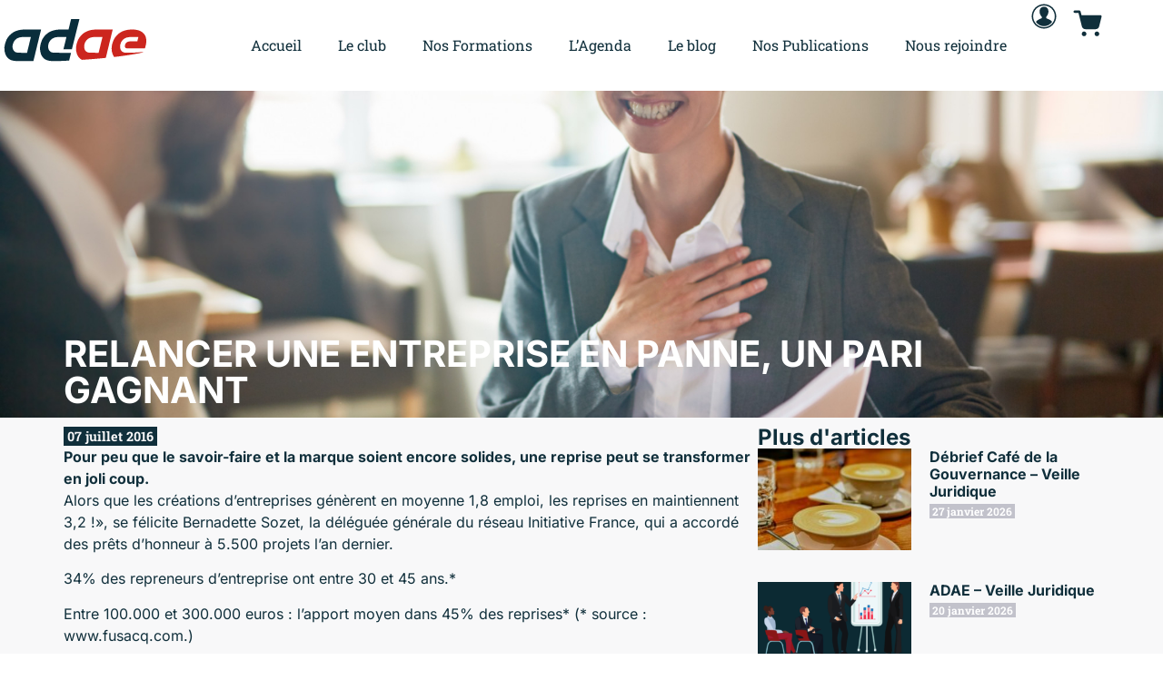

--- FILE ---
content_type: text/html; charset=UTF-8
request_url: https://www.club-adae.fr/relancer-une-entreprise-en-panne-un-pari-gagnant/
body_size: 35796
content:
<!doctype html>
<html lang="fr-FR">
<head>
	<meta charset="UTF-8">
	<meta name="viewport" content="width=device-width, initial-scale=1">
	<link rel="profile" href="https://gmpg.org/xfn/11">
	<meta name='robots' content='index, follow, max-image-preview:large, max-snippet:-1, max-video-preview:-1' />

	<!-- This site is optimized with the Yoast SEO plugin v26.8 - https://yoast.com/product/yoast-seo-wordpress/ -->
	<title>RELANCER UNE ENTREPRISE EN PANNE, UN PARI GAGNANT - Club ADAE</title>
	<link rel="canonical" href="https://www.club-adae.fr/relancer-une-entreprise-en-panne-un-pari-gagnant/" />
	<meta property="og:locale" content="fr_FR" />
	<meta property="og:type" content="article" />
	<meta property="og:title" content="RELANCER UNE ENTREPRISE EN PANNE, UN PARI GAGNANT - Club ADAE" />
	<meta property="og:description" content="Pour peu que le savoir-faire et la marque soient encore solides, une reprise peut se transformer en joli coup. Alors que les créations d&#8217;entreprises génèrent en moyenne 1,8 emploi, les [&hellip;]" />
	<meta property="og:url" content="https://www.club-adae.fr/relancer-une-entreprise-en-panne-un-pari-gagnant/" />
	<meta property="og:site_name" content="Club ADAE" />
	<meta property="article:published_time" content="2016-07-08T12:47:27+00:00" />
	<meta property="article:modified_time" content="2023-05-23T20:23:38+00:00" />
	<meta property="og:image" content="https://www.club-adae.fr/wp-content/uploads/2021/10/funny-moment.jpg" />
	<meta property="og:image:width" content="1500" />
	<meta property="og:image:height" content="1000" />
	<meta property="og:image:type" content="image/jpeg" />
	<meta name="author" content="Frédéric Cousin" />
	<meta name="twitter:card" content="summary_large_image" />
	<meta name="twitter:label1" content="Écrit par" />
	<meta name="twitter:data1" content="Frédéric Cousin" />
	<meta name="twitter:label2" content="Durée de lecture estimée" />
	<meta name="twitter:data2" content="5 minutes" />
	<script type="application/ld+json" class="yoast-schema-graph">{"@context":"https://schema.org","@graph":[{"@type":"Article","@id":"https://www.club-adae.fr/relancer-une-entreprise-en-panne-un-pari-gagnant/#article","isPartOf":{"@id":"https://www.club-adae.fr/relancer-une-entreprise-en-panne-un-pari-gagnant/"},"author":{"name":"Frédéric Cousin","@id":"https://www.club-adae.fr/#/schema/person/0654a17283aa8dbb731e250da24f03f6"},"headline":"RELANCER UNE ENTREPRISE EN PANNE, UN PARI GAGNANT","datePublished":"2016-07-08T12:47:27+00:00","dateModified":"2023-05-23T20:23:38+00:00","mainEntityOfPage":{"@id":"https://www.club-adae.fr/relancer-une-entreprise-en-panne-un-pari-gagnant/"},"wordCount":1062,"publisher":{"@id":"https://www.club-adae.fr/#organization"},"image":{"@id":"https://www.club-adae.fr/relancer-une-entreprise-en-panne-un-pari-gagnant/#primaryimage"},"thumbnailUrl":"https://www.club-adae.fr/wp-content/uploads/2021/10/funny-moment.jpg","articleSection":["Archives"],"inLanguage":"fr-FR"},{"@type":"WebPage","@id":"https://www.club-adae.fr/relancer-une-entreprise-en-panne-un-pari-gagnant/","url":"https://www.club-adae.fr/relancer-une-entreprise-en-panne-un-pari-gagnant/","name":"RELANCER UNE ENTREPRISE EN PANNE, UN PARI GAGNANT - Club ADAE","isPartOf":{"@id":"https://www.club-adae.fr/#website"},"primaryImageOfPage":{"@id":"https://www.club-adae.fr/relancer-une-entreprise-en-panne-un-pari-gagnant/#primaryimage"},"image":{"@id":"https://www.club-adae.fr/relancer-une-entreprise-en-panne-un-pari-gagnant/#primaryimage"},"thumbnailUrl":"https://www.club-adae.fr/wp-content/uploads/2021/10/funny-moment.jpg","datePublished":"2016-07-08T12:47:27+00:00","dateModified":"2023-05-23T20:23:38+00:00","breadcrumb":{"@id":"https://www.club-adae.fr/relancer-une-entreprise-en-panne-un-pari-gagnant/#breadcrumb"},"inLanguage":"fr-FR","potentialAction":[{"@type":"ReadAction","target":["https://www.club-adae.fr/relancer-une-entreprise-en-panne-un-pari-gagnant/"]}]},{"@type":"ImageObject","inLanguage":"fr-FR","@id":"https://www.club-adae.fr/relancer-une-entreprise-en-panne-un-pari-gagnant/#primaryimage","url":"https://www.club-adae.fr/wp-content/uploads/2021/10/funny-moment.jpg","contentUrl":"https://www.club-adae.fr/wp-content/uploads/2021/10/funny-moment.jpg","width":1500,"height":1000,"caption":"réunion, café"},{"@type":"BreadcrumbList","@id":"https://www.club-adae.fr/relancer-une-entreprise-en-panne-un-pari-gagnant/#breadcrumb","itemListElement":[{"@type":"ListItem","position":1,"name":"Accueil","item":"https://www.club-adae.fr/"},{"@type":"ListItem","position":2,"name":"RELANCER UNE ENTREPRISE EN PANNE, UN PARI GAGNANT"}]},{"@type":"WebSite","@id":"https://www.club-adae.fr/#website","url":"https://www.club-adae.fr/","name":"Club ADAE","description":"La gouvernance des moyennes entreprises en action","publisher":{"@id":"https://www.club-adae.fr/#organization"},"potentialAction":[{"@type":"SearchAction","target":{"@type":"EntryPoint","urlTemplate":"https://www.club-adae.fr/?s={search_term_string}"},"query-input":{"@type":"PropertyValueSpecification","valueRequired":true,"valueName":"search_term_string"}}],"inLanguage":"fr-FR"},{"@type":"Organization","@id":"https://www.club-adae.fr/#organization","name":"Club ADAE","url":"https://www.club-adae.fr/","logo":{"@type":"ImageObject","inLanguage":"fr-FR","@id":"https://www.club-adae.fr/#/schema/logo/image/","url":"https://www.club-adae.fr/wp-content/uploads/2023/04/logo-adae.svg","contentUrl":"https://www.club-adae.fr/wp-content/uploads/2023/04/logo-adae.svg","width":906,"height":284,"caption":"Club ADAE"},"image":{"@id":"https://www.club-adae.fr/#/schema/logo/image/"}},{"@type":"Person","@id":"https://www.club-adae.fr/#/schema/person/0654a17283aa8dbb731e250da24f03f6","name":"Frédéric Cousin","image":{"@type":"ImageObject","inLanguage":"fr-FR","@id":"https://www.club-adae.fr/#/schema/person/image/","url":"//www.gravatar.com/avatar/1479cc2af94c64fb85578a592cc67678?s=96&#038;r=g&#038;d=mm","contentUrl":"//www.gravatar.com/avatar/1479cc2af94c64fb85578a592cc67678?s=96&#038;r=g&#038;d=mm","caption":"Frédéric Cousin"},"sameAs":["https://www.club-adae.fr"],"url":"https://www.club-adae.fr/author/aqiformatadae/"}]}</script>
	<!-- / Yoast SEO plugin. -->


<link rel="alternate" type="application/rss+xml" title="Club ADAE &raquo; Flux" href="https://www.club-adae.fr/feed/" />
<link rel="alternate" type="application/rss+xml" title="Club ADAE &raquo; Flux des commentaires" href="https://www.club-adae.fr/comments/feed/" />
<link rel="alternate" type="text/calendar" title="Club ADAE &raquo; Flux iCal" href="https://www.club-adae.fr/evenements/?ical=1" />
<link rel="alternate" type="application/rss+xml" title="Club ADAE &raquo; RELANCER UNE ENTREPRISE EN PANNE, UN PARI GAGNANT Flux des commentaires" href="https://www.club-adae.fr/relancer-une-entreprise-en-panne-un-pari-gagnant/feed/" />
<link rel="alternate" title="oEmbed (JSON)" type="application/json+oembed" href="https://www.club-adae.fr/wp-json/oembed/1.0/embed?url=https%3A%2F%2Fwww.club-adae.fr%2Frelancer-une-entreprise-en-panne-un-pari-gagnant%2F" />
<link rel="alternate" title="oEmbed (XML)" type="text/xml+oembed" href="https://www.club-adae.fr/wp-json/oembed/1.0/embed?url=https%3A%2F%2Fwww.club-adae.fr%2Frelancer-une-entreprise-en-panne-un-pari-gagnant%2F&#038;format=xml" />
		<!-- This site uses the Google Analytics by MonsterInsights plugin v9.11.1 - Using Analytics tracking - https://www.monsterinsights.com/ -->
							<script src="//www.googletagmanager.com/gtag/js?id=G-G11YEB33WK"  data-cfasync="false" data-wpfc-render="false" async></script>
			<script data-cfasync="false" data-wpfc-render="false">
				var mi_version = '9.11.1';
				var mi_track_user = true;
				var mi_no_track_reason = '';
								var MonsterInsightsDefaultLocations = {"page_location":"https:\/\/www.club-adae.fr\/relancer-une-entreprise-en-panne-un-pari-gagnant\/"};
								if ( typeof MonsterInsightsPrivacyGuardFilter === 'function' ) {
					var MonsterInsightsLocations = (typeof MonsterInsightsExcludeQuery === 'object') ? MonsterInsightsPrivacyGuardFilter( MonsterInsightsExcludeQuery ) : MonsterInsightsPrivacyGuardFilter( MonsterInsightsDefaultLocations );
				} else {
					var MonsterInsightsLocations = (typeof MonsterInsightsExcludeQuery === 'object') ? MonsterInsightsExcludeQuery : MonsterInsightsDefaultLocations;
				}

								var disableStrs = [
										'ga-disable-G-G11YEB33WK',
									];

				/* Function to detect opted out users */
				function __gtagTrackerIsOptedOut() {
					for (var index = 0; index < disableStrs.length; index++) {
						if (document.cookie.indexOf(disableStrs[index] + '=true') > -1) {
							return true;
						}
					}

					return false;
				}

				/* Disable tracking if the opt-out cookie exists. */
				if (__gtagTrackerIsOptedOut()) {
					for (var index = 0; index < disableStrs.length; index++) {
						window[disableStrs[index]] = true;
					}
				}

				/* Opt-out function */
				function __gtagTrackerOptout() {
					for (var index = 0; index < disableStrs.length; index++) {
						document.cookie = disableStrs[index] + '=true; expires=Thu, 31 Dec 2099 23:59:59 UTC; path=/';
						window[disableStrs[index]] = true;
					}
				}

				if ('undefined' === typeof gaOptout) {
					function gaOptout() {
						__gtagTrackerOptout();
					}
				}
								window.dataLayer = window.dataLayer || [];

				window.MonsterInsightsDualTracker = {
					helpers: {},
					trackers: {},
				};
				if (mi_track_user) {
					function __gtagDataLayer() {
						dataLayer.push(arguments);
					}

					function __gtagTracker(type, name, parameters) {
						if (!parameters) {
							parameters = {};
						}

						if (parameters.send_to) {
							__gtagDataLayer.apply(null, arguments);
							return;
						}

						if (type === 'event') {
														parameters.send_to = monsterinsights_frontend.v4_id;
							var hookName = name;
							if (typeof parameters['event_category'] !== 'undefined') {
								hookName = parameters['event_category'] + ':' + name;
							}

							if (typeof MonsterInsightsDualTracker.trackers[hookName] !== 'undefined') {
								MonsterInsightsDualTracker.trackers[hookName](parameters);
							} else {
								__gtagDataLayer('event', name, parameters);
							}
							
						} else {
							__gtagDataLayer.apply(null, arguments);
						}
					}

					__gtagTracker('js', new Date());
					__gtagTracker('set', {
						'developer_id.dZGIzZG': true,
											});
					if ( MonsterInsightsLocations.page_location ) {
						__gtagTracker('set', MonsterInsightsLocations);
					}
										__gtagTracker('config', 'G-G11YEB33WK', {"forceSSL":"true","link_attribution":"true"} );
										window.gtag = __gtagTracker;										(function () {
						/* https://developers.google.com/analytics/devguides/collection/analyticsjs/ */
						/* ga and __gaTracker compatibility shim. */
						var noopfn = function () {
							return null;
						};
						var newtracker = function () {
							return new Tracker();
						};
						var Tracker = function () {
							return null;
						};
						var p = Tracker.prototype;
						p.get = noopfn;
						p.set = noopfn;
						p.send = function () {
							var args = Array.prototype.slice.call(arguments);
							args.unshift('send');
							__gaTracker.apply(null, args);
						};
						var __gaTracker = function () {
							var len = arguments.length;
							if (len === 0) {
								return;
							}
							var f = arguments[len - 1];
							if (typeof f !== 'object' || f === null || typeof f.hitCallback !== 'function') {
								if ('send' === arguments[0]) {
									var hitConverted, hitObject = false, action;
									if ('event' === arguments[1]) {
										if ('undefined' !== typeof arguments[3]) {
											hitObject = {
												'eventAction': arguments[3],
												'eventCategory': arguments[2],
												'eventLabel': arguments[4],
												'value': arguments[5] ? arguments[5] : 1,
											}
										}
									}
									if ('pageview' === arguments[1]) {
										if ('undefined' !== typeof arguments[2]) {
											hitObject = {
												'eventAction': 'page_view',
												'page_path': arguments[2],
											}
										}
									}
									if (typeof arguments[2] === 'object') {
										hitObject = arguments[2];
									}
									if (typeof arguments[5] === 'object') {
										Object.assign(hitObject, arguments[5]);
									}
									if ('undefined' !== typeof arguments[1].hitType) {
										hitObject = arguments[1];
										if ('pageview' === hitObject.hitType) {
											hitObject.eventAction = 'page_view';
										}
									}
									if (hitObject) {
										action = 'timing' === arguments[1].hitType ? 'timing_complete' : hitObject.eventAction;
										hitConverted = mapArgs(hitObject);
										__gtagTracker('event', action, hitConverted);
									}
								}
								return;
							}

							function mapArgs(args) {
								var arg, hit = {};
								var gaMap = {
									'eventCategory': 'event_category',
									'eventAction': 'event_action',
									'eventLabel': 'event_label',
									'eventValue': 'event_value',
									'nonInteraction': 'non_interaction',
									'timingCategory': 'event_category',
									'timingVar': 'name',
									'timingValue': 'value',
									'timingLabel': 'event_label',
									'page': 'page_path',
									'location': 'page_location',
									'title': 'page_title',
									'referrer' : 'page_referrer',
								};
								for (arg in args) {
																		if (!(!args.hasOwnProperty(arg) || !gaMap.hasOwnProperty(arg))) {
										hit[gaMap[arg]] = args[arg];
									} else {
										hit[arg] = args[arg];
									}
								}
								return hit;
							}

							try {
								f.hitCallback();
							} catch (ex) {
							}
						};
						__gaTracker.create = newtracker;
						__gaTracker.getByName = newtracker;
						__gaTracker.getAll = function () {
							return [];
						};
						__gaTracker.remove = noopfn;
						__gaTracker.loaded = true;
						window['__gaTracker'] = __gaTracker;
					})();
									} else {
										console.log("");
					(function () {
						function __gtagTracker() {
							return null;
						}

						window['__gtagTracker'] = __gtagTracker;
						window['gtag'] = __gtagTracker;
					})();
									}
			</script>
							<!-- / Google Analytics by MonsterInsights -->
		<style id='wp-img-auto-sizes-contain-inline-css'>
img:is([sizes=auto i],[sizes^="auto," i]){contain-intrinsic-size:3000px 1500px}
/*# sourceURL=wp-img-auto-sizes-contain-inline-css */
</style>
<link rel='stylesheet' id='dashicons-css' href='https://www.club-adae.fr/wp-includes/css/dashicons.min.css?ver=6c8a37301be5c9a43a5a078b12623449' media='all' />
<link rel='stylesheet' id='tec-variables-skeleton-css' href='https://www.club-adae.fr/wp-content/plugins/event-tickets/common/src/resources/css/variables-skeleton.min.css?ver=6.5.1.1' media='all' />
<link rel='stylesheet' id='tec-variables-full-css' href='https://www.club-adae.fr/wp-content/plugins/event-tickets/common/src/resources/css/variables-full.min.css?ver=6.5.1.1' media='all' />
<link rel='stylesheet' id='tribe-common-skeleton-style-css' href='https://www.club-adae.fr/wp-content/plugins/event-tickets/common/src/resources/css/common-skeleton.min.css?ver=6.5.1.1' media='all' />
<link rel='stylesheet' id='tribe-common-full-style-css' href='https://www.club-adae.fr/wp-content/plugins/event-tickets/common/src/resources/css/common-full.min.css?ver=6.5.1.1' media='all' />
<link rel='stylesheet' id='event-tickets-tickets-css-css' href='https://www.club-adae.fr/wp-content/plugins/event-tickets/src/resources/css/tickets.min.css?ver=5.19.1.1' media='all' />
<link rel='stylesheet' id='event-tickets-tickets-rsvp-css-css' href='https://www.club-adae.fr/wp-content/plugins/event-tickets/src/resources/css/rsvp-v1.min.css?ver=5.19.1.1' media='all' />
<link rel='stylesheet' id='event-tickets-plus-tickets-css-css' href='https://www.club-adae.fr/wp-content/plugins/event-tickets-plus/src/resources/css/tickets.min.css?ver=6.1.5' media='all' />
<style id='wp-emoji-styles-inline-css'>

	img.wp-smiley, img.emoji {
		display: inline !important;
		border: none !important;
		box-shadow: none !important;
		height: 1em !important;
		width: 1em !important;
		margin: 0 0.07em !important;
		vertical-align: -0.1em !important;
		background: none !important;
		padding: 0 !important;
	}
/*# sourceURL=wp-emoji-styles-inline-css */
</style>
<link rel='stylesheet' id='wp-block-library-css' href='https://www.club-adae.fr/wp-includes/css/dist/block-library/style.min.css?ver=6c8a37301be5c9a43a5a078b12623449' media='all' />
<style id='bp-login-form-style-inline-css'>
.widget_bp_core_login_widget .bp-login-widget-user-avatar{float:left}.widget_bp_core_login_widget .bp-login-widget-user-links{margin-left:70px}#bp-login-widget-form label{display:block;font-weight:600;margin:15px 0 5px;width:auto}#bp-login-widget-form input[type=password],#bp-login-widget-form input[type=text]{background-color:#fafafa;border:1px solid #d6d6d6;border-radius:0;font:inherit;font-size:100%;padding:.5em;width:100%}#bp-login-widget-form .bp-login-widget-register-link,#bp-login-widget-form .login-submit{display:inline;width:-moz-fit-content;width:fit-content}#bp-login-widget-form .bp-login-widget-register-link{margin-left:1em}#bp-login-widget-form .bp-login-widget-register-link a{filter:invert(1)}#bp-login-widget-form .bp-login-widget-pwd-link{font-size:80%}

/*# sourceURL=https://www.club-adae.fr/wp-content/plugins/buddypress/bp-core/blocks/login-form/index.css */
</style>
<style id='bp-primary-nav-style-inline-css'>
.buddypress_object_nav .bp-navs{background:#0000;clear:both;overflow:hidden}.buddypress_object_nav .bp-navs ul{margin:0;padding:0}.buddypress_object_nav .bp-navs ul li{list-style:none;margin:0}.buddypress_object_nav .bp-navs ul li a,.buddypress_object_nav .bp-navs ul li span{border:0;display:block;padding:5px 10px;text-decoration:none}.buddypress_object_nav .bp-navs ul li .count{background:#eaeaea;border:1px solid #ccc;border-radius:50%;color:#555;display:inline-block;font-size:12px;margin-left:2px;padding:3px 6px;text-align:center;vertical-align:middle}.buddypress_object_nav .bp-navs ul li a .count:empty{display:none}.buddypress_object_nav .bp-navs ul li.last select{max-width:185px}.buddypress_object_nav .bp-navs ul li.current a,.buddypress_object_nav .bp-navs ul li.selected a{color:#333;opacity:1}.buddypress_object_nav .bp-navs ul li.current a .count,.buddypress_object_nav .bp-navs ul li.selected a .count{background-color:#fff}.buddypress_object_nav .bp-navs ul li.dynamic a .count,.buddypress_object_nav .bp-navs ul li.dynamic.current a .count,.buddypress_object_nav .bp-navs ul li.dynamic.selected a .count{background-color:#5087e5;border:0;color:#fafafa}.buddypress_object_nav .bp-navs ul li.dynamic a:hover .count{background-color:#5087e5;border:0;color:#fff}.buddypress_object_nav .main-navs.dir-navs{margin-bottom:20px}.buddypress_object_nav .bp-navs.group-create-links ul li.current a{text-align:center}.buddypress_object_nav .bp-navs.group-create-links ul li:not(.current),.buddypress_object_nav .bp-navs.group-create-links ul li:not(.current) a{color:#767676}.buddypress_object_nav .bp-navs.group-create-links ul li:not(.current) a:focus,.buddypress_object_nav .bp-navs.group-create-links ul li:not(.current) a:hover{background:none;color:#555}.buddypress_object_nav .bp-navs.group-create-links ul li:not(.current) a[disabled]:focus,.buddypress_object_nav .bp-navs.group-create-links ul li:not(.current) a[disabled]:hover{color:#767676}

/*# sourceURL=https://www.club-adae.fr/wp-content/plugins/buddypress/bp-core/blocks/primary-nav/index.css */
</style>
<style id='bp-member-style-inline-css'>
[data-type="bp/member"] input.components-placeholder__input{border:1px solid #757575;border-radius:2px;flex:1 1 auto;padding:6px 8px}.bp-block-member{position:relative}.bp-block-member .member-content{display:flex}.bp-block-member .user-nicename{display:block}.bp-block-member .user-nicename a{border:none;color:currentColor;text-decoration:none}.bp-block-member .bp-profile-button{width:100%}.bp-block-member .bp-profile-button a.button{bottom:10px;display:inline-block;margin:18px 0 0;position:absolute;right:0}.bp-block-member.has-cover .item-header-avatar,.bp-block-member.has-cover .member-content,.bp-block-member.has-cover .member-description{z-index:2}.bp-block-member.has-cover .member-content,.bp-block-member.has-cover .member-description{padding-top:75px}.bp-block-member.has-cover .bp-member-cover-image{background-color:#c5c5c5;background-position:top;background-repeat:no-repeat;background-size:cover;border:0;display:block;height:150px;left:0;margin:0;padding:0;position:absolute;top:0;width:100%;z-index:1}.bp-block-member img.avatar{height:auto;width:auto}.bp-block-member.avatar-none .item-header-avatar{display:none}.bp-block-member.avatar-none.has-cover{min-height:200px}.bp-block-member.avatar-full{min-height:150px}.bp-block-member.avatar-full .item-header-avatar{width:180px}.bp-block-member.avatar-thumb .member-content{align-items:center;min-height:50px}.bp-block-member.avatar-thumb .item-header-avatar{width:70px}.bp-block-member.avatar-full.has-cover{min-height:300px}.bp-block-member.avatar-full.has-cover .item-header-avatar{width:200px}.bp-block-member.avatar-full.has-cover img.avatar{background:#fffc;border:2px solid #fff;margin-left:20px}.bp-block-member.avatar-thumb.has-cover .item-header-avatar{padding-top:75px}.entry .entry-content .bp-block-member .user-nicename a{border:none;color:currentColor;text-decoration:none}

/*# sourceURL=https://www.club-adae.fr/wp-content/plugins/buddypress/bp-members/blocks/member/index.css */
</style>
<style id='bp-members-style-inline-css'>
[data-type="bp/members"] .components-placeholder.is-appender{min-height:0}[data-type="bp/members"] .components-placeholder.is-appender .components-placeholder__label:empty{display:none}[data-type="bp/members"] .components-placeholder input.components-placeholder__input{border:1px solid #757575;border-radius:2px;flex:1 1 auto;padding:6px 8px}[data-type="bp/members"].avatar-none .member-description{width:calc(100% - 44px)}[data-type="bp/members"].avatar-full .member-description{width:calc(100% - 224px)}[data-type="bp/members"].avatar-thumb .member-description{width:calc(100% - 114px)}[data-type="bp/members"] .member-content{position:relative}[data-type="bp/members"] .member-content .is-right{position:absolute;right:2px;top:2px}[data-type="bp/members"] .columns-2 .member-content .member-description,[data-type="bp/members"] .columns-3 .member-content .member-description,[data-type="bp/members"] .columns-4 .member-content .member-description{padding-left:44px;width:calc(100% - 44px)}[data-type="bp/members"] .columns-3 .is-right{right:-10px}[data-type="bp/members"] .columns-4 .is-right{right:-50px}.bp-block-members.is-grid{display:flex;flex-wrap:wrap;padding:0}.bp-block-members.is-grid .member-content{margin:0 1.25em 1.25em 0;width:100%}@media(min-width:600px){.bp-block-members.columns-2 .member-content{width:calc(50% - .625em)}.bp-block-members.columns-2 .member-content:nth-child(2n){margin-right:0}.bp-block-members.columns-3 .member-content{width:calc(33.33333% - .83333em)}.bp-block-members.columns-3 .member-content:nth-child(3n){margin-right:0}.bp-block-members.columns-4 .member-content{width:calc(25% - .9375em)}.bp-block-members.columns-4 .member-content:nth-child(4n){margin-right:0}}.bp-block-members .member-content{display:flex;flex-direction:column;padding-bottom:1em;text-align:center}.bp-block-members .member-content .item-header-avatar,.bp-block-members .member-content .member-description{width:100%}.bp-block-members .member-content .item-header-avatar{margin:0 auto}.bp-block-members .member-content .item-header-avatar img.avatar{display:inline-block}@media(min-width:600px){.bp-block-members .member-content{flex-direction:row;text-align:left}.bp-block-members .member-content .item-header-avatar,.bp-block-members .member-content .member-description{width:auto}.bp-block-members .member-content .item-header-avatar{margin:0}}.bp-block-members .member-content .user-nicename{display:block}.bp-block-members .member-content .user-nicename a{border:none;color:currentColor;text-decoration:none}.bp-block-members .member-content time{color:#767676;display:block;font-size:80%}.bp-block-members.avatar-none .item-header-avatar{display:none}.bp-block-members.avatar-full{min-height:190px}.bp-block-members.avatar-full .item-header-avatar{width:180px}.bp-block-members.avatar-thumb .member-content{min-height:80px}.bp-block-members.avatar-thumb .item-header-avatar{width:70px}.bp-block-members.columns-2 .member-content,.bp-block-members.columns-3 .member-content,.bp-block-members.columns-4 .member-content{display:block;text-align:center}.bp-block-members.columns-2 .member-content .item-header-avatar,.bp-block-members.columns-3 .member-content .item-header-avatar,.bp-block-members.columns-4 .member-content .item-header-avatar{margin:0 auto}.bp-block-members img.avatar{height:auto;max-width:-moz-fit-content;max-width:fit-content;width:auto}.bp-block-members .member-content.has-activity{align-items:center}.bp-block-members .member-content.has-activity .item-header-avatar{padding-right:1em}.bp-block-members .member-content.has-activity .wp-block-quote{margin-bottom:0;text-align:left}.bp-block-members .member-content.has-activity .wp-block-quote cite a,.entry .entry-content .bp-block-members .user-nicename a{border:none;color:currentColor;text-decoration:none}

/*# sourceURL=https://www.club-adae.fr/wp-content/plugins/buddypress/bp-members/blocks/members/index.css */
</style>
<style id='bp-dynamic-members-style-inline-css'>
.bp-dynamic-block-container .item-options{font-size:.5em;margin:0 0 1em;padding:1em 0}.bp-dynamic-block-container .item-options a.selected{font-weight:600}.bp-dynamic-block-container ul.item-list{list-style:none;margin:1em 0;padding-left:0}.bp-dynamic-block-container ul.item-list li{margin-bottom:1em}.bp-dynamic-block-container ul.item-list li:after,.bp-dynamic-block-container ul.item-list li:before{content:" ";display:table}.bp-dynamic-block-container ul.item-list li:after{clear:both}.bp-dynamic-block-container ul.item-list li .item-avatar{float:left;width:60px}.bp-dynamic-block-container ul.item-list li .item{margin-left:70px}

/*# sourceURL=https://www.club-adae.fr/wp-content/plugins/buddypress/bp-members/blocks/dynamic-members/index.css */
</style>
<style id='bp-online-members-style-inline-css'>
.widget_bp_core_whos_online_widget .avatar-block,[data-type="bp/online-members"] .avatar-block{display:flex;flex-flow:row wrap}.widget_bp_core_whos_online_widget .avatar-block img,[data-type="bp/online-members"] .avatar-block img{margin:.5em}

/*# sourceURL=https://www.club-adae.fr/wp-content/plugins/buddypress/bp-members/blocks/online-members/index.css */
</style>
<style id='bp-active-members-style-inline-css'>
.widget_bp_core_recently_active_widget .avatar-block,[data-type="bp/active-members"] .avatar-block{display:flex;flex-flow:row wrap}.widget_bp_core_recently_active_widget .avatar-block img,[data-type="bp/active-members"] .avatar-block img{margin:.5em}

/*# sourceURL=https://www.club-adae.fr/wp-content/plugins/buddypress/bp-members/blocks/active-members/index.css */
</style>
<style id='bp-latest-activities-style-inline-css'>
.bp-latest-activities .components-flex.components-select-control select[multiple]{height:auto;padding:0 8px}.bp-latest-activities .components-flex.components-select-control select[multiple]+.components-input-control__suffix svg{display:none}.bp-latest-activities-block a,.entry .entry-content .bp-latest-activities-block a{border:none;text-decoration:none}.bp-latest-activities-block .activity-list.item-list blockquote{border:none;padding:0}.bp-latest-activities-block .activity-list.item-list blockquote .activity-item:not(.mini){box-shadow:1px 0 4px #00000026;padding:0 1em;position:relative}.bp-latest-activities-block .activity-list.item-list blockquote .activity-item:not(.mini):after,.bp-latest-activities-block .activity-list.item-list blockquote .activity-item:not(.mini):before{border-color:#0000;border-style:solid;content:"";display:block;height:0;left:15px;position:absolute;width:0}.bp-latest-activities-block .activity-list.item-list blockquote .activity-item:not(.mini):before{border-top-color:#00000026;border-width:9px;bottom:-18px;left:14px}.bp-latest-activities-block .activity-list.item-list blockquote .activity-item:not(.mini):after{border-top-color:#fff;border-width:8px;bottom:-16px}.bp-latest-activities-block .activity-list.item-list blockquote .activity-item.mini .avatar{display:inline-block;height:20px;margin-right:2px;vertical-align:middle;width:20px}.bp-latest-activities-block .activity-list.item-list footer{align-items:center;display:flex}.bp-latest-activities-block .activity-list.item-list footer img.avatar{border:none;display:inline-block;margin-right:.5em}.bp-latest-activities-block .activity-list.item-list footer .activity-time-since{font-size:90%}.bp-latest-activities-block .widget-error{border-left:4px solid #0b80a4;box-shadow:1px 0 4px #00000026}.bp-latest-activities-block .widget-error p{padding:0 1em}

/*# sourceURL=https://www.club-adae.fr/wp-content/plugins/buddypress/bp-activity/blocks/latest-activities/index.css */
</style>
<style id='bp-friends-style-inline-css'>
.bp-dynamic-block-container .item-options{font-size:.5em;margin:0 0 1em;padding:1em 0}.bp-dynamic-block-container .item-options a.selected{font-weight:600}.bp-dynamic-block-container ul.item-list{list-style:none;margin:1em 0;padding-left:0}.bp-dynamic-block-container ul.item-list li{margin-bottom:1em}.bp-dynamic-block-container ul.item-list li:after,.bp-dynamic-block-container ul.item-list li:before{content:" ";display:table}.bp-dynamic-block-container ul.item-list li:after{clear:both}.bp-dynamic-block-container ul.item-list li .item-avatar{float:left;width:60px}.bp-dynamic-block-container ul.item-list li .item{margin-left:70px}

/*# sourceURL=https://www.club-adae.fr/wp-content/plugins/buddypress/bp-friends/blocks/dynamic-friends/index.css */
</style>
<style id='bp-group-style-inline-css'>
[data-type="bp/group"] input.components-placeholder__input{border:1px solid #757575;border-radius:2px;flex:1 1 auto;padding:6px 8px}.bp-block-group{position:relative}.bp-block-group .group-content{display:flex}.bp-block-group .group-description{width:100%}.bp-block-group .group-description-content{margin-bottom:18px;width:100%}.bp-block-group .bp-profile-button{overflow:hidden;width:100%}.bp-block-group .bp-profile-button a.button{margin:18px 0 0}.bp-block-group.has-cover .group-content,.bp-block-group.has-cover .group-description,.bp-block-group.has-cover .item-header-avatar{z-index:2}.bp-block-group.has-cover .group-content,.bp-block-group.has-cover .group-description{padding-top:75px}.bp-block-group.has-cover .bp-group-cover-image{background-color:#c5c5c5;background-position:top;background-repeat:no-repeat;background-size:cover;border:0;display:block;height:150px;left:0;margin:0;padding:0;position:absolute;top:0;width:100%;z-index:1}.bp-block-group img.avatar{height:auto;width:auto}.bp-block-group.avatar-none .item-header-avatar{display:none}.bp-block-group.avatar-full{min-height:150px}.bp-block-group.avatar-full .item-header-avatar{width:180px}.bp-block-group.avatar-full .group-description{padding-left:35px}.bp-block-group.avatar-thumb .item-header-avatar{width:70px}.bp-block-group.avatar-thumb .item-header-avatar img.avatar{margin-top:15px}.bp-block-group.avatar-none.has-cover{min-height:200px}.bp-block-group.avatar-none.has-cover .item-header-avatar{padding-top:75px}.bp-block-group.avatar-full.has-cover{min-height:300px}.bp-block-group.avatar-full.has-cover .item-header-avatar{width:200px}.bp-block-group.avatar-full.has-cover img.avatar{background:#fffc;border:2px solid #fff;margin-left:20px}.bp-block-group.avatar-thumb:not(.has-description) .group-content{align-items:center;min-height:50px}.bp-block-group.avatar-thumb.has-cover .item-header-avatar{padding-top:75px}.bp-block-group.has-description .bp-profile-button a.button{display:block;float:right}

/*# sourceURL=https://www.club-adae.fr/wp-content/plugins/buddypress/bp-groups/blocks/group/index.css */
</style>
<style id='bp-groups-style-inline-css'>
[data-type="bp/groups"] .components-placeholder.is-appender{min-height:0}[data-type="bp/groups"] .components-placeholder.is-appender .components-placeholder__label:empty{display:none}[data-type="bp/groups"] .components-placeholder input.components-placeholder__input{border:1px solid #757575;border-radius:2px;flex:1 1 auto;padding:6px 8px}[data-type="bp/groups"].avatar-none .group-description{width:calc(100% - 44px)}[data-type="bp/groups"].avatar-full .group-description{width:calc(100% - 224px)}[data-type="bp/groups"].avatar-thumb .group-description{width:calc(100% - 114px)}[data-type="bp/groups"] .group-content{position:relative}[data-type="bp/groups"] .group-content .is-right{position:absolute;right:2px;top:2px}[data-type="bp/groups"] .columns-2 .group-content .group-description,[data-type="bp/groups"] .columns-3 .group-content .group-description,[data-type="bp/groups"] .columns-4 .group-content .group-description{padding-left:44px;width:calc(100% - 44px)}[data-type="bp/groups"] .columns-3 .is-right{right:-10px}[data-type="bp/groups"] .columns-4 .is-right{right:-50px}.bp-block-groups.is-grid{display:flex;flex-wrap:wrap;padding:0}.bp-block-groups.is-grid .group-content{margin:0 1.25em 1.25em 0;width:100%}@media(min-width:600px){.bp-block-groups.columns-2 .group-content{width:calc(50% - .625em)}.bp-block-groups.columns-2 .group-content:nth-child(2n){margin-right:0}.bp-block-groups.columns-3 .group-content{width:calc(33.33333% - .83333em)}.bp-block-groups.columns-3 .group-content:nth-child(3n){margin-right:0}.bp-block-groups.columns-4 .group-content{width:calc(25% - .9375em)}.bp-block-groups.columns-4 .group-content:nth-child(4n){margin-right:0}}.bp-block-groups .group-content{display:flex;flex-direction:column;padding-bottom:1em;text-align:center}.bp-block-groups .group-content .group-description,.bp-block-groups .group-content .item-header-avatar{width:100%}.bp-block-groups .group-content .item-header-avatar{margin:0 auto}.bp-block-groups .group-content .item-header-avatar img.avatar{display:inline-block}@media(min-width:600px){.bp-block-groups .group-content{flex-direction:row;text-align:left}.bp-block-groups .group-content .group-description,.bp-block-groups .group-content .item-header-avatar{width:auto}.bp-block-groups .group-content .item-header-avatar{margin:0}}.bp-block-groups .group-content time{color:#767676;display:block;font-size:80%}.bp-block-groups.avatar-none .item-header-avatar{display:none}.bp-block-groups.avatar-full{min-height:190px}.bp-block-groups.avatar-full .item-header-avatar{width:180px}.bp-block-groups.avatar-thumb .group-content{min-height:80px}.bp-block-groups.avatar-thumb .item-header-avatar{width:70px}.bp-block-groups.columns-2 .group-content,.bp-block-groups.columns-3 .group-content,.bp-block-groups.columns-4 .group-content{display:block;text-align:center}.bp-block-groups.columns-2 .group-content .item-header-avatar,.bp-block-groups.columns-3 .group-content .item-header-avatar,.bp-block-groups.columns-4 .group-content .item-header-avatar{margin:0 auto}.bp-block-groups img.avatar{height:auto;max-width:-moz-fit-content;max-width:fit-content;width:auto}.bp-block-groups .member-content.has-description{align-items:center}.bp-block-groups .member-content.has-description .item-header-avatar{padding-right:1em}.bp-block-groups .member-content.has-description .group-description-content{margin-bottom:0;text-align:left}

/*# sourceURL=https://www.club-adae.fr/wp-content/plugins/buddypress/bp-groups/blocks/groups/index.css */
</style>
<style id='bp-dynamic-groups-style-inline-css'>
.bp-dynamic-block-container .item-options{font-size:.5em;margin:0 0 1em;padding:1em 0}.bp-dynamic-block-container .item-options a.selected{font-weight:600}.bp-dynamic-block-container ul.item-list{list-style:none;margin:1em 0;padding-left:0}.bp-dynamic-block-container ul.item-list li{margin-bottom:1em}.bp-dynamic-block-container ul.item-list li:after,.bp-dynamic-block-container ul.item-list li:before{content:" ";display:table}.bp-dynamic-block-container ul.item-list li:after{clear:both}.bp-dynamic-block-container ul.item-list li .item-avatar{float:left;width:60px}.bp-dynamic-block-container ul.item-list li .item{margin-left:70px}

/*# sourceURL=https://www.club-adae.fr/wp-content/plugins/buddypress/bp-groups/blocks/dynamic-groups/index.css */
</style>
<style id='bp-sitewide-notices-style-inline-css'>
.bp-sitewide-notice-block .bp-screen-reader-text,[data-type="bp/sitewide-notices"] .bp-screen-reader-text{border:0;clip:rect(0 0 0 0);height:1px;margin:-1px;overflow:hidden;padding:0;position:absolute;width:1px;word-wrap:normal!important}.bp-sitewide-notice-block [data-bp-tooltip]:after,[data-type="bp/sitewide-notices"] [data-bp-tooltip]:after{background-color:#fff;border:1px solid #737373;border-radius:1px;box-shadow:4px 4px 8px #0003;color:#333;content:attr(data-bp-tooltip);display:none;font-family:Helvetica Neue,Helvetica,Arial,san-serif;font-size:12px;font-weight:400;letter-spacing:normal;line-height:1.25;max-width:200px;opacity:0;padding:5px 8px;pointer-events:none;position:absolute;text-shadow:none;text-transform:none;transform:translateZ(0);transition:all 1.5s ease;visibility:hidden;white-space:nowrap;word-wrap:break-word;z-index:100000}.bp-sitewide-notice-block .bp-tooltip:after,[data-type="bp/sitewide-notices"] .bp-tooltip:after{left:50%;margin-top:7px;top:110%;transform:translate(-50%)}.bp-sitewide-notice-block{border-left:4px solid #ff853c;padding-left:1em;position:relative}.bp-sitewide-notice-block h2:before{background:none;border:none}.bp-sitewide-notice-block .dismiss-notice{background-color:#0000;border:1px solid #ff853c;color:#ff853c;display:block;padding:.2em .5em;position:absolute;right:.5em;top:.5em;width:-moz-fit-content;width:fit-content}.bp-sitewide-notice-block .dismiss-notice:hover{background-color:#ff853c;color:#fff}

/*# sourceURL=https://www.club-adae.fr/wp-content/plugins/buddypress/bp-messages/blocks/sitewide-notices/index.css */
</style>
<style id='global-styles-inline-css'>
:root{--wp--preset--aspect-ratio--square: 1;--wp--preset--aspect-ratio--4-3: 4/3;--wp--preset--aspect-ratio--3-4: 3/4;--wp--preset--aspect-ratio--3-2: 3/2;--wp--preset--aspect-ratio--2-3: 2/3;--wp--preset--aspect-ratio--16-9: 16/9;--wp--preset--aspect-ratio--9-16: 9/16;--wp--preset--color--black: #000000;--wp--preset--color--cyan-bluish-gray: #abb8c3;--wp--preset--color--white: #ffffff;--wp--preset--color--pale-pink: #f78da7;--wp--preset--color--vivid-red: #cf2e2e;--wp--preset--color--luminous-vivid-orange: #ff6900;--wp--preset--color--luminous-vivid-amber: #fcb900;--wp--preset--color--light-green-cyan: #7bdcb5;--wp--preset--color--vivid-green-cyan: #00d084;--wp--preset--color--pale-cyan-blue: #8ed1fc;--wp--preset--color--vivid-cyan-blue: #0693e3;--wp--preset--color--vivid-purple: #9b51e0;--wp--preset--gradient--vivid-cyan-blue-to-vivid-purple: linear-gradient(135deg,rgb(6,147,227) 0%,rgb(155,81,224) 100%);--wp--preset--gradient--light-green-cyan-to-vivid-green-cyan: linear-gradient(135deg,rgb(122,220,180) 0%,rgb(0,208,130) 100%);--wp--preset--gradient--luminous-vivid-amber-to-luminous-vivid-orange: linear-gradient(135deg,rgb(252,185,0) 0%,rgb(255,105,0) 100%);--wp--preset--gradient--luminous-vivid-orange-to-vivid-red: linear-gradient(135deg,rgb(255,105,0) 0%,rgb(207,46,46) 100%);--wp--preset--gradient--very-light-gray-to-cyan-bluish-gray: linear-gradient(135deg,rgb(238,238,238) 0%,rgb(169,184,195) 100%);--wp--preset--gradient--cool-to-warm-spectrum: linear-gradient(135deg,rgb(74,234,220) 0%,rgb(151,120,209) 20%,rgb(207,42,186) 40%,rgb(238,44,130) 60%,rgb(251,105,98) 80%,rgb(254,248,76) 100%);--wp--preset--gradient--blush-light-purple: linear-gradient(135deg,rgb(255,206,236) 0%,rgb(152,150,240) 100%);--wp--preset--gradient--blush-bordeaux: linear-gradient(135deg,rgb(254,205,165) 0%,rgb(254,45,45) 50%,rgb(107,0,62) 100%);--wp--preset--gradient--luminous-dusk: linear-gradient(135deg,rgb(255,203,112) 0%,rgb(199,81,192) 50%,rgb(65,88,208) 100%);--wp--preset--gradient--pale-ocean: linear-gradient(135deg,rgb(255,245,203) 0%,rgb(182,227,212) 50%,rgb(51,167,181) 100%);--wp--preset--gradient--electric-grass: linear-gradient(135deg,rgb(202,248,128) 0%,rgb(113,206,126) 100%);--wp--preset--gradient--midnight: linear-gradient(135deg,rgb(2,3,129) 0%,rgb(40,116,252) 100%);--wp--preset--font-size--small: 13px;--wp--preset--font-size--medium: 20px;--wp--preset--font-size--large: 36px;--wp--preset--font-size--x-large: 42px;--wp--preset--spacing--20: 0.44rem;--wp--preset--spacing--30: 0.67rem;--wp--preset--spacing--40: 1rem;--wp--preset--spacing--50: 1.5rem;--wp--preset--spacing--60: 2.25rem;--wp--preset--spacing--70: 3.38rem;--wp--preset--spacing--80: 5.06rem;--wp--preset--shadow--natural: 6px 6px 9px rgba(0, 0, 0, 0.2);--wp--preset--shadow--deep: 12px 12px 50px rgba(0, 0, 0, 0.4);--wp--preset--shadow--sharp: 6px 6px 0px rgba(0, 0, 0, 0.2);--wp--preset--shadow--outlined: 6px 6px 0px -3px rgb(255, 255, 255), 6px 6px rgb(0, 0, 0);--wp--preset--shadow--crisp: 6px 6px 0px rgb(0, 0, 0);}:root { --wp--style--global--content-size: 800px;--wp--style--global--wide-size: 1200px; }:where(body) { margin: 0; }.wp-site-blocks > .alignleft { float: left; margin-right: 2em; }.wp-site-blocks > .alignright { float: right; margin-left: 2em; }.wp-site-blocks > .aligncenter { justify-content: center; margin-left: auto; margin-right: auto; }:where(.wp-site-blocks) > * { margin-block-start: 24px; margin-block-end: 0; }:where(.wp-site-blocks) > :first-child { margin-block-start: 0; }:where(.wp-site-blocks) > :last-child { margin-block-end: 0; }:root { --wp--style--block-gap: 24px; }:root :where(.is-layout-flow) > :first-child{margin-block-start: 0;}:root :where(.is-layout-flow) > :last-child{margin-block-end: 0;}:root :where(.is-layout-flow) > *{margin-block-start: 24px;margin-block-end: 0;}:root :where(.is-layout-constrained) > :first-child{margin-block-start: 0;}:root :where(.is-layout-constrained) > :last-child{margin-block-end: 0;}:root :where(.is-layout-constrained) > *{margin-block-start: 24px;margin-block-end: 0;}:root :where(.is-layout-flex){gap: 24px;}:root :where(.is-layout-grid){gap: 24px;}.is-layout-flow > .alignleft{float: left;margin-inline-start: 0;margin-inline-end: 2em;}.is-layout-flow > .alignright{float: right;margin-inline-start: 2em;margin-inline-end: 0;}.is-layout-flow > .aligncenter{margin-left: auto !important;margin-right: auto !important;}.is-layout-constrained > .alignleft{float: left;margin-inline-start: 0;margin-inline-end: 2em;}.is-layout-constrained > .alignright{float: right;margin-inline-start: 2em;margin-inline-end: 0;}.is-layout-constrained > .aligncenter{margin-left: auto !important;margin-right: auto !important;}.is-layout-constrained > :where(:not(.alignleft):not(.alignright):not(.alignfull)){max-width: var(--wp--style--global--content-size);margin-left: auto !important;margin-right: auto !important;}.is-layout-constrained > .alignwide{max-width: var(--wp--style--global--wide-size);}body .is-layout-flex{display: flex;}.is-layout-flex{flex-wrap: wrap;align-items: center;}.is-layout-flex > :is(*, div){margin: 0;}body .is-layout-grid{display: grid;}.is-layout-grid > :is(*, div){margin: 0;}body{padding-top: 0px;padding-right: 0px;padding-bottom: 0px;padding-left: 0px;}a:where(:not(.wp-element-button)){text-decoration: underline;}:root :where(.wp-element-button, .wp-block-button__link){background-color: #32373c;border-width: 0;color: #fff;font-family: inherit;font-size: inherit;font-style: inherit;font-weight: inherit;letter-spacing: inherit;line-height: inherit;padding-top: calc(0.667em + 2px);padding-right: calc(1.333em + 2px);padding-bottom: calc(0.667em + 2px);padding-left: calc(1.333em + 2px);text-decoration: none;text-transform: inherit;}.has-black-color{color: var(--wp--preset--color--black) !important;}.has-cyan-bluish-gray-color{color: var(--wp--preset--color--cyan-bluish-gray) !important;}.has-white-color{color: var(--wp--preset--color--white) !important;}.has-pale-pink-color{color: var(--wp--preset--color--pale-pink) !important;}.has-vivid-red-color{color: var(--wp--preset--color--vivid-red) !important;}.has-luminous-vivid-orange-color{color: var(--wp--preset--color--luminous-vivid-orange) !important;}.has-luminous-vivid-amber-color{color: var(--wp--preset--color--luminous-vivid-amber) !important;}.has-light-green-cyan-color{color: var(--wp--preset--color--light-green-cyan) !important;}.has-vivid-green-cyan-color{color: var(--wp--preset--color--vivid-green-cyan) !important;}.has-pale-cyan-blue-color{color: var(--wp--preset--color--pale-cyan-blue) !important;}.has-vivid-cyan-blue-color{color: var(--wp--preset--color--vivid-cyan-blue) !important;}.has-vivid-purple-color{color: var(--wp--preset--color--vivid-purple) !important;}.has-black-background-color{background-color: var(--wp--preset--color--black) !important;}.has-cyan-bluish-gray-background-color{background-color: var(--wp--preset--color--cyan-bluish-gray) !important;}.has-white-background-color{background-color: var(--wp--preset--color--white) !important;}.has-pale-pink-background-color{background-color: var(--wp--preset--color--pale-pink) !important;}.has-vivid-red-background-color{background-color: var(--wp--preset--color--vivid-red) !important;}.has-luminous-vivid-orange-background-color{background-color: var(--wp--preset--color--luminous-vivid-orange) !important;}.has-luminous-vivid-amber-background-color{background-color: var(--wp--preset--color--luminous-vivid-amber) !important;}.has-light-green-cyan-background-color{background-color: var(--wp--preset--color--light-green-cyan) !important;}.has-vivid-green-cyan-background-color{background-color: var(--wp--preset--color--vivid-green-cyan) !important;}.has-pale-cyan-blue-background-color{background-color: var(--wp--preset--color--pale-cyan-blue) !important;}.has-vivid-cyan-blue-background-color{background-color: var(--wp--preset--color--vivid-cyan-blue) !important;}.has-vivid-purple-background-color{background-color: var(--wp--preset--color--vivid-purple) !important;}.has-black-border-color{border-color: var(--wp--preset--color--black) !important;}.has-cyan-bluish-gray-border-color{border-color: var(--wp--preset--color--cyan-bluish-gray) !important;}.has-white-border-color{border-color: var(--wp--preset--color--white) !important;}.has-pale-pink-border-color{border-color: var(--wp--preset--color--pale-pink) !important;}.has-vivid-red-border-color{border-color: var(--wp--preset--color--vivid-red) !important;}.has-luminous-vivid-orange-border-color{border-color: var(--wp--preset--color--luminous-vivid-orange) !important;}.has-luminous-vivid-amber-border-color{border-color: var(--wp--preset--color--luminous-vivid-amber) !important;}.has-light-green-cyan-border-color{border-color: var(--wp--preset--color--light-green-cyan) !important;}.has-vivid-green-cyan-border-color{border-color: var(--wp--preset--color--vivid-green-cyan) !important;}.has-pale-cyan-blue-border-color{border-color: var(--wp--preset--color--pale-cyan-blue) !important;}.has-vivid-cyan-blue-border-color{border-color: var(--wp--preset--color--vivid-cyan-blue) !important;}.has-vivid-purple-border-color{border-color: var(--wp--preset--color--vivid-purple) !important;}.has-vivid-cyan-blue-to-vivid-purple-gradient-background{background: var(--wp--preset--gradient--vivid-cyan-blue-to-vivid-purple) !important;}.has-light-green-cyan-to-vivid-green-cyan-gradient-background{background: var(--wp--preset--gradient--light-green-cyan-to-vivid-green-cyan) !important;}.has-luminous-vivid-amber-to-luminous-vivid-orange-gradient-background{background: var(--wp--preset--gradient--luminous-vivid-amber-to-luminous-vivid-orange) !important;}.has-luminous-vivid-orange-to-vivid-red-gradient-background{background: var(--wp--preset--gradient--luminous-vivid-orange-to-vivid-red) !important;}.has-very-light-gray-to-cyan-bluish-gray-gradient-background{background: var(--wp--preset--gradient--very-light-gray-to-cyan-bluish-gray) !important;}.has-cool-to-warm-spectrum-gradient-background{background: var(--wp--preset--gradient--cool-to-warm-spectrum) !important;}.has-blush-light-purple-gradient-background{background: var(--wp--preset--gradient--blush-light-purple) !important;}.has-blush-bordeaux-gradient-background{background: var(--wp--preset--gradient--blush-bordeaux) !important;}.has-luminous-dusk-gradient-background{background: var(--wp--preset--gradient--luminous-dusk) !important;}.has-pale-ocean-gradient-background{background: var(--wp--preset--gradient--pale-ocean) !important;}.has-electric-grass-gradient-background{background: var(--wp--preset--gradient--electric-grass) !important;}.has-midnight-gradient-background{background: var(--wp--preset--gradient--midnight) !important;}.has-small-font-size{font-size: var(--wp--preset--font-size--small) !important;}.has-medium-font-size{font-size: var(--wp--preset--font-size--medium) !important;}.has-large-font-size{font-size: var(--wp--preset--font-size--large) !important;}.has-x-large-font-size{font-size: var(--wp--preset--font-size--x-large) !important;}
:root :where(.wp-block-pullquote){font-size: 1.5em;line-height: 1.6;}
/*# sourceURL=global-styles-inline-css */
</style>
<link rel='stylesheet' id='wapf-frontend-css-css' href='https://www.club-adae.fr/wp-content/plugins/advanced-product-fields-for-woocommerce/assets/css/frontend.min.css?ver=1.6.18' media='all' />
<link rel='stylesheet' id='tutor-icon-css' href='https://www.club-adae.fr/wp-content/plugins/tutor/assets/css/tutor-icon.min.css?ver=3.2.3' media='all' />
<link rel='stylesheet' id='tutor-css' href='https://www.club-adae.fr/wp-content/plugins/tutor/assets/css/tutor.min.css?ver=3.2.3' media='all' />
<style id='tutor-inline-css'>

		.tutor-google-meet-meeting.tutor-active .tutor-icon-angle-right {
			display: inline-block;
			transform: rotate(90deg);
		}
		.tutor-google-meet-meeting .tutor-icon-angle-right {
			color: #3e64de;
			font-size: 16px;
		}
/*# sourceURL=tutor-inline-css */
</style>
<link rel='stylesheet' id='tutor-frontend-css' href='https://www.club-adae.fr/wp-content/plugins/tutor/assets/css/tutor-front.min.css?ver=3.2.3' media='all' />
<style id='tutor-frontend-inline-css'>
.mce-notification.mce-notification-error{display: none !important;}
:root{--tutor-color-primary:#44b5b9;--tutor-color-primary-rgb:68, 181, 185;--tutor-color-primary-hover:#c1280d;--tutor-color-primary-hover-rgb:193, 40, 13;--tutor-body-color:#000000;--tutor-body-color-rgb:0, 0, 0;--tutor-border-color:#c2c2cb;--tutor-border-color-rgb:194, 194, 203;--tutor-color-gray:#f0f0f2;--tutor-color-gray-rgb:240, 240, 242;}
/*# sourceURL=tutor-frontend-inline-css */
</style>
<link rel='stylesheet' id='tutor-prism-css-css' href='https://www.club-adae.fr/wp-content/plugins/tutor-pro/assets/lib/codesample/prism.css?ver=3.2.3' media='all' />
<link rel='stylesheet' id='tutor-pro-front-css' href='https://www.club-adae.fr/wp-content/plugins/tutor-pro/assets/css/front.css?ver=3.2.3' media='all' />
<link rel='stylesheet' id='tutor-pn-registrar-css-css' href='https://www.club-adae.fr/wp-content/plugins/tutor-pro/addons/tutor-notifications/assets/css/permission.css?ver=3.2.2' media='all' />
<link rel='stylesheet' id='woocommerce-layout-css' href='https://www.club-adae.fr/wp-content/plugins/woocommerce/assets/css/woocommerce-layout.css?ver=10.4.3' media='all' />
<link rel='stylesheet' id='woocommerce-smallscreen-css' href='https://www.club-adae.fr/wp-content/plugins/woocommerce/assets/css/woocommerce-smallscreen.css?ver=10.4.3' media='only screen and (max-width: 768px)' />
<link rel='stylesheet' id='woocommerce-general-css' href='https://www.club-adae.fr/wp-content/plugins/woocommerce/assets/css/woocommerce.css?ver=10.4.3' media='all' />
<style id='woocommerce-inline-inline-css'>
.woocommerce form .form-row .required { visibility: visible; }
/*# sourceURL=woocommerce-inline-inline-css */
</style>
<link rel='stylesheet' id='tribe-events-v2-single-skeleton-css' href='https://www.club-adae.fr/wp-content/plugins/the-events-calendar/src/resources/css/tribe-events-single-skeleton.min.css?ver=6.10.1.1' media='all' />
<link rel='stylesheet' id='tribe-events-v2-single-skeleton-full-css' href='https://www.club-adae.fr/wp-content/plugins/the-events-calendar/src/resources/css/tribe-events-single-full.min.css?ver=6.10.1.1' media='all' />
<link rel='stylesheet' id='tec-events-elementor-widgets-base-styles-css' href='https://www.club-adae.fr/wp-content/plugins/the-events-calendar/src/resources/css/integrations/plugins/elementor/widgets/widget-base.min.css?ver=6.10.1.1' media='all' />
<link rel='stylesheet' id='hello-elementor-css' href='https://www.club-adae.fr/wp-content/themes/hello-elementor/assets/css/reset.css?ver=3.4.5' media='all' />
<link rel='stylesheet' id='hello-elementor-theme-style-css' href='https://www.club-adae.fr/wp-content/themes/hello-elementor/assets/css/theme.css?ver=3.4.5' media='all' />
<link rel='stylesheet' id='hello-elementor-header-footer-css' href='https://www.club-adae.fr/wp-content/themes/hello-elementor/assets/css/header-footer.css?ver=3.4.5' media='all' />
<link rel='stylesheet' id='elementor-frontend-css' href='https://www.club-adae.fr/wp-content/plugins/elementor/assets/css/frontend.min.css?ver=3.34.1' media='all' />
<style id='elementor-frontend-inline-css'>
.elementor-5756 .elementor-element.elementor-element-8beb5e9:not(.elementor-motion-effects-element-type-background), .elementor-5756 .elementor-element.elementor-element-8beb5e9 > .elementor-motion-effects-container > .elementor-motion-effects-layer{background-image:url("https://www.club-adae.fr/wp-content/uploads/2021/10/funny-moment.jpg");}
/*# sourceURL=elementor-frontend-inline-css */
</style>
<link rel='stylesheet' id='elementor-post-6-css' href='https://www.club-adae.fr/wp-content/uploads/elementor/css/post-6.css?ver=1769561470' media='all' />
<link rel='stylesheet' id='e-animation-grow-css' href='https://www.club-adae.fr/wp-content/plugins/elementor/assets/lib/animations/styles/e-animation-grow.min.css?ver=3.34.1' media='all' />
<link rel='stylesheet' id='widget-image-css' href='https://www.club-adae.fr/wp-content/plugins/elementor/assets/css/widget-image.min.css?ver=3.34.1' media='all' />
<link rel='stylesheet' id='widget-nav-menu-css' href='https://www.club-adae.fr/wp-content/plugins/elementor-pro/assets/css/widget-nav-menu.min.css?ver=3.34.0' media='all' />
<link rel='stylesheet' id='widget-woocommerce-menu-cart-css' href='https://www.club-adae.fr/wp-content/plugins/elementor-pro/assets/css/widget-woocommerce-menu-cart.min.css?ver=3.34.0' media='all' />
<link rel='stylesheet' id='e-sticky-css' href='https://www.club-adae.fr/wp-content/plugins/elementor-pro/assets/css/modules/sticky.min.css?ver=3.34.0' media='all' />
<link rel='stylesheet' id='widget-divider-css' href='https://www.club-adae.fr/wp-content/plugins/elementor/assets/css/widget-divider.min.css?ver=3.34.1' media='all' />
<link rel='stylesheet' id='widget-heading-css' href='https://www.club-adae.fr/wp-content/plugins/elementor/assets/css/widget-heading.min.css?ver=3.34.1' media='all' />
<link rel='stylesheet' id='widget-icon-list-css' href='https://www.club-adae.fr/wp-content/plugins/elementor/assets/css/widget-icon-list.min.css?ver=3.34.1' media='all' />
<link rel='stylesheet' id='e-animation-skew-forward-css' href='https://www.club-adae.fr/wp-content/plugins/elementor/assets/lib/animations/styles/e-animation-skew-forward.min.css?ver=3.34.1' media='all' />
<link rel='stylesheet' id='widget-form-css' href='https://www.club-adae.fr/wp-content/plugins/elementor-pro/assets/css/widget-form.min.css?ver=3.34.0' media='all' />
<link rel='stylesheet' id='widget-icon-box-css' href='https://www.club-adae.fr/wp-content/plugins/elementor/assets/css/widget-icon-box.min.css?ver=3.34.1' media='all' />
<link rel='stylesheet' id='widget-post-info-css' href='https://www.club-adae.fr/wp-content/plugins/elementor-pro/assets/css/widget-post-info.min.css?ver=3.34.0' media='all' />
<link rel='stylesheet' id='elementor-icons-shared-0-css' href='https://www.club-adae.fr/wp-content/plugins/elementor/assets/lib/font-awesome/css/fontawesome.min.css?ver=5.15.3' media='all' />
<link rel='stylesheet' id='elementor-icons-fa-regular-css' href='https://www.club-adae.fr/wp-content/plugins/elementor/assets/lib/font-awesome/css/regular.min.css?ver=5.15.3' media='all' />
<link rel='stylesheet' id='elementor-icons-fa-solid-css' href='https://www.club-adae.fr/wp-content/plugins/elementor/assets/lib/font-awesome/css/solid.min.css?ver=5.15.3' media='all' />
<link rel='stylesheet' id='widget-share-buttons-css' href='https://www.club-adae.fr/wp-content/plugins/elementor-pro/assets/css/widget-share-buttons.min.css?ver=3.34.0' media='all' />
<link rel='stylesheet' id='e-apple-webkit-css' href='https://www.club-adae.fr/wp-content/plugins/elementor/assets/css/conditionals/apple-webkit.min.css?ver=3.34.1' media='all' />
<link rel='stylesheet' id='elementor-icons-fa-brands-css' href='https://www.club-adae.fr/wp-content/plugins/elementor/assets/lib/font-awesome/css/brands.min.css?ver=5.15.3' media='all' />
<link rel='stylesheet' id='widget-posts-css' href='https://www.club-adae.fr/wp-content/plugins/elementor-pro/assets/css/widget-posts.min.css?ver=3.34.0' media='all' />
<link rel='stylesheet' id='e-animation-fadeInLeft-css' href='https://www.club-adae.fr/wp-content/plugins/elementor/assets/lib/animations/styles/fadeInLeft.min.css?ver=3.34.1' media='all' />
<link rel='stylesheet' id='e-popup-css' href='https://www.club-adae.fr/wp-content/plugins/elementor-pro/assets/css/conditionals/popup.min.css?ver=3.34.0' media='all' />
<link rel='stylesheet' id='elementor-icons-css' href='https://www.club-adae.fr/wp-content/plugins/elementor/assets/lib/eicons/css/elementor-icons.min.css?ver=5.45.0' media='all' />
<link rel='stylesheet' id='elementor-post-51-css' href='https://www.club-adae.fr/wp-content/uploads/elementor/css/post-51.css?ver=1769561470' media='all' />
<link rel='stylesheet' id='elementor-post-64-css' href='https://www.club-adae.fr/wp-content/uploads/elementor/css/post-64.css?ver=1769561470' media='all' />
<link rel='stylesheet' id='elementor-post-5756-css' href='https://www.club-adae.fr/wp-content/uploads/elementor/css/post-5756.css?ver=1769562353' media='all' />
<link rel='stylesheet' id='elementor-post-68-css' href='https://www.club-adae.fr/wp-content/uploads/elementor/css/post-68.css?ver=1769561470' media='all' />
<link rel='stylesheet' id='e-woocommerce-notices-css' href='https://www.club-adae.fr/wp-content/plugins/elementor-pro/assets/css/woocommerce-notices.min.css?ver=3.34.0' media='all' />
<link rel='stylesheet' id='event-tickets-rsvp-css' href='https://www.club-adae.fr/wp-content/plugins/event-tickets/src/resources/css/rsvp.min.css?ver=5.19.1.1' media='all' />
<link rel='stylesheet' id='TribeEventsWooTickets-css' href='https://www.club-adae.fr/wp-content/plugins/event-tickets-plus/src/resources/css/wootickets.min.css?ver=4.5.0.1' media='all' />
<link rel='stylesheet' id='hello-elementor-child-style-css' href='https://www.club-adae.fr/wp-content/themes/hello-theme-child-master/style.css?ver=2.0.0' media='all' />
<link rel='stylesheet' id='sib-front-css-css' href='https://www.club-adae.fr/wp-content/plugins/mailin/css/mailin-front.css?ver=6c8a37301be5c9a43a5a078b12623449' media='all' />
<link rel='stylesheet' id='bdt-uikit-css' href='https://www.club-adae.fr/wp-content/plugins/bdthemes-element-pack/assets/css/bdt-uikit.css?ver=3.21.7' media='all' />
<link rel='stylesheet' id='ep-helper-css' href='https://www.club-adae.fr/wp-content/plugins/bdthemes-element-pack/assets/css/ep-helper.css?ver=7.19.6' media='all' />
<link rel='stylesheet' id='elementor-gf-local-inter-css' href='https://www.club-adae.fr/wp-content/uploads/elementor/google-fonts/css/inter.css?ver=1743492208' media='all' />
<link rel='stylesheet' id='elementor-gf-local-robotoslab-css' href='https://www.club-adae.fr/wp-content/uploads/elementor/google-fonts/css/robotoslab.css?ver=1743492210' media='all' />
<link rel='stylesheet' id='elementor-gf-local-roboto-css' href='https://www.club-adae.fr/wp-content/uploads/elementor/google-fonts/css/roboto.css?ver=1743492216' media='all' />
<script src="https://www.club-adae.fr/wp-includes/js/jquery/jquery.min.js?ver=3.7.1" id="jquery-core-js"></script>
<script src="https://www.club-adae.fr/wp-includes/js/jquery/jquery-migrate.min.js?ver=3.4.1" id="jquery-migrate-js"></script>
<script src="https://www.club-adae.fr/wp-content/plugins/google-analytics-for-wordpress/assets/js/frontend-gtag.min.js?ver=9.11.1" id="monsterinsights-frontend-script-js" async data-wp-strategy="async"></script>
<script data-cfasync="false" data-wpfc-render="false" id='monsterinsights-frontend-script-js-extra'>var monsterinsights_frontend = {"js_events_tracking":"true","download_extensions":"doc,pdf,ppt,zip,xls,docx,pptx,xlsx","inbound_paths":"[{\"path\":\"\\\/go\\\/\",\"label\":\"affiliate\"},{\"path\":\"\\\/recommend\\\/\",\"label\":\"affiliate\"}]","home_url":"https:\/\/www.club-adae.fr","hash_tracking":"false","v4_id":"G-G11YEB33WK"};</script>
<script src="https://www.club-adae.fr/wp-content/plugins/woocommerce/assets/js/jquery-blockui/jquery.blockUI.min.js?ver=2.7.0-wc.10.4.3" id="wc-jquery-blockui-js" defer data-wp-strategy="defer"></script>
<script id="wc-add-to-cart-js-extra">
var wc_add_to_cart_params = {"ajax_url":"/wp-admin/admin-ajax.php","wc_ajax_url":"/?wc-ajax=%%endpoint%%","i18n_view_cart":"Voir le panier","cart_url":"https://www.club-adae.fr/panier/","is_cart":"","cart_redirect_after_add":"no"};
//# sourceURL=wc-add-to-cart-js-extra
</script>
<script src="https://www.club-adae.fr/wp-content/plugins/woocommerce/assets/js/frontend/add-to-cart.min.js?ver=10.4.3" id="wc-add-to-cart-js" defer data-wp-strategy="defer"></script>
<script src="https://www.club-adae.fr/wp-content/plugins/woocommerce/assets/js/js-cookie/js.cookie.min.js?ver=2.1.4-wc.10.4.3" id="wc-js-cookie-js" defer data-wp-strategy="defer"></script>
<script id="woocommerce-js-extra">
var woocommerce_params = {"ajax_url":"/wp-admin/admin-ajax.php","wc_ajax_url":"/?wc-ajax=%%endpoint%%","i18n_password_show":"Afficher le mot de passe","i18n_password_hide":"Masquer le mot de passe"};
//# sourceURL=woocommerce-js-extra
</script>
<script src="https://www.club-adae.fr/wp-content/plugins/woocommerce/assets/js/frontend/woocommerce.min.js?ver=10.4.3" id="woocommerce-js" defer data-wp-strategy="defer"></script>
<script id="sib-front-js-js-extra">
var sibErrMsg = {"invalidMail":"Veuillez entrer une adresse e-mail valide.","requiredField":"Veuillez compl\u00e9ter les champs obligatoires.","invalidDateFormat":"Veuillez entrer une date valide.","invalidSMSFormat":"Veuillez entrer une num\u00e9ro de t\u00e9l\u00e9phone valide."};
var ajax_sib_front_object = {"ajax_url":"https://www.club-adae.fr/wp-admin/admin-ajax.php","ajax_nonce":"930224ad8b","flag_url":"https://www.club-adae.fr/wp-content/plugins/mailin/img/flags/"};
//# sourceURL=sib-front-js-js-extra
</script>
<script src="https://www.club-adae.fr/wp-content/plugins/mailin/js/mailin-front.js?ver=1762287123" id="sib-front-js-js"></script>
<link rel="https://api.w.org/" href="https://www.club-adae.fr/wp-json/" /><link rel="alternate" title="JSON" type="application/json" href="https://www.club-adae.fr/wp-json/wp/v2/posts/2635" /><link rel="EditURI" type="application/rsd+xml" title="RSD" href="https://www.club-adae.fr/xmlrpc.php?rsd" />

	<script type="text/javascript">var ajaxurl = 'https://www.club-adae.fr/wp-admin/admin-ajax.php';</script>

<meta name="et-api-version" content="v1"><meta name="et-api-origin" content="https://www.club-adae.fr"><link rel="https://theeventscalendar.com/" href="https://www.club-adae.fr/wp-json/tribe/tickets/v1/" /><meta name="tec-api-version" content="v1"><meta name="tec-api-origin" content="https://www.club-adae.fr"><link rel="alternate" href="https://www.club-adae.fr/wp-json/tribe/events/v1/" />	<noscript><style>.woocommerce-product-gallery{ opacity: 1 !important; }</style></noscript>
	<meta name="generator" content="Elementor 3.34.1; features: additional_custom_breakpoints; settings: css_print_method-external, google_font-enabled, font_display-swap">
			<style>
				.e-con.e-parent:nth-of-type(n+4):not(.e-lazyloaded):not(.e-no-lazyload),
				.e-con.e-parent:nth-of-type(n+4):not(.e-lazyloaded):not(.e-no-lazyload) * {
					background-image: none !important;
				}
				@media screen and (max-height: 1024px) {
					.e-con.e-parent:nth-of-type(n+3):not(.e-lazyloaded):not(.e-no-lazyload),
					.e-con.e-parent:nth-of-type(n+3):not(.e-lazyloaded):not(.e-no-lazyload) * {
						background-image: none !important;
					}
				}
				@media screen and (max-height: 640px) {
					.e-con.e-parent:nth-of-type(n+2):not(.e-lazyloaded):not(.e-no-lazyload),
					.e-con.e-parent:nth-of-type(n+2):not(.e-lazyloaded):not(.e-no-lazyload) * {
						background-image: none !important;
					}
				}
			</style>
			<link rel="icon" href="https://www.club-adae.fr/wp-content/uploads/2023/04/favicon-100x100.png" sizes="32x32" />
<link rel="icon" href="https://www.club-adae.fr/wp-content/uploads/2023/04/favicon.png" sizes="192x192" />
<link rel="apple-touch-icon" href="https://www.club-adae.fr/wp-content/uploads/2023/04/favicon.png" />
<meta name="msapplication-TileImage" content="https://www.club-adae.fr/wp-content/uploads/2023/04/favicon.png" />
</head>
<body data-rsssl=1 class="bp-nouveau wp-singular post-template-default single single-post postid-2635 single-format-standard wp-custom-logo wp-embed-responsive wp-theme-hello-elementor wp-child-theme-hello-theme-child-master theme-hello-elementor tutor-lms woocommerce-no-js tribe-no-js tec-no-tickets-on-recurring tec-no-rsvp-on-recurring hello-elementor-default e-wc-error-notice e-wc-message-notice e-wc-info-notice elementor-default elementor-kit-6 elementor-page-5756 tribe-theme-hello-elementor">


<a class="skip-link screen-reader-text" href="#content">Aller au contenu</a>

		<header data-elementor-type="header" data-elementor-id="51" class="elementor elementor-51 elementor-location-header" data-elementor-settings="{&quot;element_pack_global_tooltip_width&quot;:{&quot;unit&quot;:&quot;px&quot;,&quot;size&quot;:&quot;&quot;,&quot;sizes&quot;:[]},&quot;element_pack_global_tooltip_width_tablet&quot;:{&quot;unit&quot;:&quot;px&quot;,&quot;size&quot;:&quot;&quot;,&quot;sizes&quot;:[]},&quot;element_pack_global_tooltip_width_mobile&quot;:{&quot;unit&quot;:&quot;px&quot;,&quot;size&quot;:&quot;&quot;,&quot;sizes&quot;:[]},&quot;element_pack_global_tooltip_padding&quot;:{&quot;unit&quot;:&quot;px&quot;,&quot;top&quot;:&quot;&quot;,&quot;right&quot;:&quot;&quot;,&quot;bottom&quot;:&quot;&quot;,&quot;left&quot;:&quot;&quot;,&quot;isLinked&quot;:true},&quot;element_pack_global_tooltip_padding_tablet&quot;:{&quot;unit&quot;:&quot;px&quot;,&quot;top&quot;:&quot;&quot;,&quot;right&quot;:&quot;&quot;,&quot;bottom&quot;:&quot;&quot;,&quot;left&quot;:&quot;&quot;,&quot;isLinked&quot;:true},&quot;element_pack_global_tooltip_padding_mobile&quot;:{&quot;unit&quot;:&quot;px&quot;,&quot;top&quot;:&quot;&quot;,&quot;right&quot;:&quot;&quot;,&quot;bottom&quot;:&quot;&quot;,&quot;left&quot;:&quot;&quot;,&quot;isLinked&quot;:true},&quot;element_pack_global_tooltip_border_radius&quot;:{&quot;unit&quot;:&quot;px&quot;,&quot;top&quot;:&quot;&quot;,&quot;right&quot;:&quot;&quot;,&quot;bottom&quot;:&quot;&quot;,&quot;left&quot;:&quot;&quot;,&quot;isLinked&quot;:true},&quot;element_pack_global_tooltip_border_radius_tablet&quot;:{&quot;unit&quot;:&quot;px&quot;,&quot;top&quot;:&quot;&quot;,&quot;right&quot;:&quot;&quot;,&quot;bottom&quot;:&quot;&quot;,&quot;left&quot;:&quot;&quot;,&quot;isLinked&quot;:true},&quot;element_pack_global_tooltip_border_radius_mobile&quot;:{&quot;unit&quot;:&quot;px&quot;,&quot;top&quot;:&quot;&quot;,&quot;right&quot;:&quot;&quot;,&quot;bottom&quot;:&quot;&quot;,&quot;left&quot;:&quot;&quot;,&quot;isLinked&quot;:true}}" data-elementor-post-type="elementor_library">
			<div class="elementor-element elementor-element-7b4458a e-flex e-con-boxed e-con e-parent" data-id="7b4458a" data-element_type="container" id="stickyheaders" data-settings="{&quot;background_background&quot;:&quot;classic&quot;,&quot;sticky&quot;:&quot;top&quot;,&quot;sticky_on&quot;:[&quot;desktop&quot;,&quot;tablet&quot;,&quot;mobile&quot;],&quot;sticky_offset&quot;:0,&quot;sticky_effects_offset&quot;:0,&quot;sticky_anchor_link_offset&quot;:0}">
					<div class="e-con-inner">
		<div class="elementor-element elementor-element-8f87c44 e-con-full elementor-hidden-desktop e-flex e-con e-parent" data-id="8f87c44" data-element_type="container">
				<div class="elementor-element elementor-element-109e975 elementor-view-default elementor-widget elementor-widget-icon" data-id="109e975" data-element_type="widget" data-widget_type="icon.default">
				<div class="elementor-widget-container">
							<div class="elementor-icon-wrapper">
			<a class="elementor-icon elementor-animation-grow" href="#elementor-action%3Aaction%3Dpopup%3Aopen%26settings%3DeyJpZCI6IjY4IiwidG9nZ2xlIjp0cnVlfQ%3D%3D">
			<svg xmlns:svgjs="http://svgjs.com/svgjs" xmlns="http://www.w3.org/2000/svg" xmlns:xlink="http://www.w3.org/1999/xlink" id="Calque_1" x="0px" y="0px" viewBox="0 0 512 512" style="enable-background:new 0 0 512 512;" xml:space="preserve"><style type="text/css">	.st0{fill-rule:evenodd;clip-rule:evenodd;}</style><g>	<path class="st0" d="M76.8,128c0-14.1,11.5-25.6,25.6-25.6h307.2c14.1,0,25.6,11.5,25.6,25.6s-11.5,25.6-25.6,25.6H102.4   C88.3,153.6,76.8,142.1,76.8,128z M76.8,256c0-14.1,11.5-25.6,25.6-25.6h307.2c14.1,0,25.6,11.5,25.6,25.6   c0,14.1-11.5,25.6-25.6,25.6H102.4C88.3,281.6,76.8,270.1,76.8,256z M230.4,384c0-14.1,11.5-25.6,25.6-25.6h153.6   c14.1,0,25.6,11.5,25.6,25.6c0,14.1-11.5,25.6-25.6,25.6H256C241.9,409.6,230.4,398.1,230.4,384z"></path></g></svg>			</a>
		</div>
						</div>
				</div>
				</div>
		<div class="elementor-element elementor-element-1ac9859 e-con-full e-flex e-con e-parent" data-id="1ac9859" data-element_type="container">
				<div class="elementor-element elementor-element-d0f46dd elementor-widget elementor-widget-theme-site-logo elementor-widget-image" data-id="d0f46dd" data-element_type="widget" data-widget_type="theme-site-logo.default">
				<div class="elementor-widget-container">
											<a href="https://www.club-adae.fr">
			<img width="906" height="284" src="https://www.club-adae.fr/wp-content/uploads/2023/04/logo-adae.svg" class="attachment-full size-full wp-image-111" alt="Club ADAE" />				</a>
											</div>
				</div>
				</div>
		<div class="elementor-element elementor-element-7bd667b e-con-full e-flex e-con e-parent" data-id="7bd667b" data-element_type="container">
				<div class="elementor-element elementor-element-b1efd44 elementor-nav-menu__align-justify elementor-hidden-mobile elementor-hidden-tablet elementor-nav-menu--dropdown-tablet elementor-nav-menu__text-align-aside elementor-nav-menu--toggle elementor-nav-menu--burger elementor-widget elementor-widget-nav-menu" data-id="b1efd44" data-element_type="widget" data-settings="{&quot;layout&quot;:&quot;horizontal&quot;,&quot;submenu_icon&quot;:{&quot;value&quot;:&quot;&lt;i class=\&quot;fas fa-caret-down\&quot; aria-hidden=\&quot;true\&quot;&gt;&lt;\/i&gt;&quot;,&quot;library&quot;:&quot;fa-solid&quot;},&quot;toggle&quot;:&quot;burger&quot;}" data-widget_type="nav-menu.default">
				<div class="elementor-widget-container">
								<nav aria-label="Menu" class="elementor-nav-menu--main elementor-nav-menu__container elementor-nav-menu--layout-horizontal e--pointer-background e--animation-fade">
				<ul id="menu-1-b1efd44" class="elementor-nav-menu"><li class="menu-item menu-item-type-post_type menu-item-object-page menu-item-home menu-item-83"><a href="https://www.club-adae.fr/" onClick="return true" class="elementor-item">Accueil</a></li>
<li class="menu-item menu-item-type-post_type menu-item-object-page menu-item-84"><a href="https://www.club-adae.fr/club/" onClick="return true" class="elementor-item">Le club</a></li>
<li class="menu-item menu-item-type-post_type menu-item-object-page menu-item-85"><a href="https://www.club-adae.fr/formations/" onClick="return true" class="elementor-item">Nos Formations</a></li>
<li class="menu-item menu-item-type-post_type menu-item-object-page menu-item-86"><a href="https://www.club-adae.fr/agenda/" onClick="return true" class="elementor-item">L’Agenda</a></li>
<li class="menu-item menu-item-type-post_type menu-item-object-page menu-item-88"><a href="https://www.club-adae.fr/blog/" onClick="return true" class="elementor-item">Le blog</a></li>
<li class="menu-item menu-item-type-post_type menu-item-object-page menu-item-11531"><a href="https://www.club-adae.fr/publications/" onClick="return true" class="elementor-item">Nos Publications</a></li>
<li class="menu-item menu-item-type-post_type menu-item-object-page menu-item-89"><a href="https://www.club-adae.fr/contact-adhesion/" onClick="return true" class="elementor-item">Nous rejoindre</a></li>
</ul>			</nav>
					<div class="elementor-menu-toggle" role="button" tabindex="0" aria-label="Permuter le menu" aria-expanded="false">
			<i aria-hidden="true" role="presentation" class="elementor-menu-toggle__icon--open eicon-menu-bar"></i><i aria-hidden="true" role="presentation" class="elementor-menu-toggle__icon--close eicon-close"></i>		</div>
					<nav class="elementor-nav-menu--dropdown elementor-nav-menu__container" aria-hidden="true">
				<ul id="menu-2-b1efd44" class="elementor-nav-menu"><li class="menu-item menu-item-type-post_type menu-item-object-page menu-item-home menu-item-83"><a href="https://www.club-adae.fr/" onClick="return true" class="elementor-item" tabindex="-1">Accueil</a></li>
<li class="menu-item menu-item-type-post_type menu-item-object-page menu-item-84"><a href="https://www.club-adae.fr/club/" onClick="return true" class="elementor-item" tabindex="-1">Le club</a></li>
<li class="menu-item menu-item-type-post_type menu-item-object-page menu-item-85"><a href="https://www.club-adae.fr/formations/" onClick="return true" class="elementor-item" tabindex="-1">Nos Formations</a></li>
<li class="menu-item menu-item-type-post_type menu-item-object-page menu-item-86"><a href="https://www.club-adae.fr/agenda/" onClick="return true" class="elementor-item" tabindex="-1">L’Agenda</a></li>
<li class="menu-item menu-item-type-post_type menu-item-object-page menu-item-88"><a href="https://www.club-adae.fr/blog/" onClick="return true" class="elementor-item" tabindex="-1">Le blog</a></li>
<li class="menu-item menu-item-type-post_type menu-item-object-page menu-item-11531"><a href="https://www.club-adae.fr/publications/" onClick="return true" class="elementor-item" tabindex="-1">Nos Publications</a></li>
<li class="menu-item menu-item-type-post_type menu-item-object-page menu-item-89"><a href="https://www.club-adae.fr/contact-adhesion/" onClick="return true" class="elementor-item" tabindex="-1">Nous rejoindre</a></li>
</ul>			</nav>
						</div>
				</div>
				<div class="elementor-element elementor-element-ed1af2f elementor-widget elementor-widget-html" data-id="ed1af2f" data-element_type="widget" data-widget_type="html.default">
				<div class="elementor-widget-container">
					<script>

document.addEventListener('DOMContentLoaded', function() {
jQuery(function($) {
var mywindow = $(window);
var mypos = mywindow.scrollTop();
let scrolling = false; /* For throlling scroll event */
window.addEventListener('scroll', function() {
scrolling = true;
});
setInterval(() => {
if (scrolling) {
scrolling = false;
if (mypos > 40) {
if (mywindow.scrollTop() > mypos) {
$('#stickyheaders').addClass('headerup');
$('#stickyfooters').addClass('footerdown');
} else {
$('#stickyheaders').removeClass('headerup');
$('#stickyfooters').removeClass('footerdown');
}
}
mypos = mywindow.scrollTop();
}
}, 100);
});
});

//ACTIVE CLASS
jQuery(function() {
    var nav = document.getElementById("stickyfooters"),
        anchor = nav.getElementsByTagName("a"),
        current = window.location;

    console.log("anchor = ",anchor,"current = ",current);

    for (var i = 0; i < anchor.length; i++) {
    if(anchor[i].href == current) {
        anchor[i].className = "active";

    }

}
});
//copy for the #bottomfooters
jQuery(function() {
    var nav = document.getElementById("bottomfooters"),
        anchor = nav.getElementsByTagName("a"),
        current = window.location;

    console.log("anchor = ",anchor,"current = ",current);

    for (var i = 0; i < anchor.length; i++) {
    if(anchor[i].href == current) {
        anchor[i].className = "active";

    }

}
});

</script>
<style>
#stickyheaders, #stickyfooters{
transition : transform 0.34s ease;
}
.headerup{
transform: translateY(-100px); /*adjust this value to the height of your header*/
}
.footerdown{
transform: translateY(100px); /*adjust this value to the height of your header*/
}

/*ACTIVE CLASS*/
.active svg{width:30px
; height:30px;}
a.active {color: var( --e-global-color-secondary ) !important;}
a.active svg {
        fill: var( --e-global-color-secondary );
    color: var( --e-global-color-secondary );
    border-color: var( --e-global-color-secondary );
}
</style>				</div>
				</div>
				<div class="elementor-element elementor-element-6f323ae elementor-hidden-mobile elementor-hidden-tablet elementor-view-default elementor-widget elementor-widget-icon" data-id="6f323ae" data-element_type="widget" title="Mon compte" data-widget_type="icon.default">
				<div class="elementor-widget-container">
							<div class="elementor-icon-wrapper">
			<a class="elementor-icon" href="https://www.club-adae.fr/mon-compte/">
			<svg xmlns:svgjs="http://svgjs.com/svgjs" xmlns="http://www.w3.org/2000/svg" xmlns:xlink="http://www.w3.org/1999/xlink" id="Calque_1" x="0px" y="0px" viewBox="0 0 512 512" style="enable-background:new 0 0 512 512;" xml:space="preserve"><g>	<path d="M338.6,308.7c-10-4.4-37.7-11.8-41.1-24.4c-5.2-19.9,14.6-35.1,23.5-50.8c9.3-16.5,17.1-38.9,18.6-57.7   c5.4-67.2-35.8-106.5-94.8-99.7c-42.9,4.9-68.6,37-71.4,78.2c-2.8,42,12.8,73,29.3,95.8c7.2,9.9,14.8,16.3,13.7,28.3   c-1.4,14.2-16.5,18.1-27.4,22.5c-12.9,5.2-26.7,13-33.2,16.6c-21.2,11.7-44.4,25.7-51.6,44.4c33.5,47.9,89.1,79.3,151.8,79.3   c63,0,118.7-31.6,152.2-79.8C398.1,335.8,363.5,319.6,338.6,308.7L338.6,308.7z"></path>	<path d="M256,25.6C129,25.6,25.6,129,25.6,256S129,486.4,256,486.4c127,0,230.4-103.4,230.4-230.4C486.4,129,383,25.6,256,25.6z    M256,459.3c-112.3,0-203.3-91-203.3-203.3S143.7,52.7,256,52.7c112.3,0,203.3,91,203.3,203.3C459.3,368.3,368.3,459.3,256,459.3z"></path></g></svg>			</a>
		</div>
						</div>
				</div>
				<div class="elementor-element elementor-element-cfda6ce toggle-icon--custom elementor-menu-cart--empty-indicator-hide elementor-menu-cart--items-indicator-bubble elementor-menu-cart--cart-type-side-cart elementor-menu-cart--show-remove-button-yes elementor-widget elementor-widget-woocommerce-menu-cart" data-id="cfda6ce" data-element_type="widget" data-settings="{&quot;automatically_open_cart&quot;:&quot;yes&quot;,&quot;cart_type&quot;:&quot;side-cart&quot;,&quot;open_cart&quot;:&quot;click&quot;}" title="Mon panier" data-widget_type="woocommerce-menu-cart.default">
				<div class="elementor-widget-container">
							<div class="elementor-menu-cart__wrapper">
							<div class="elementor-menu-cart__toggle_wrapper">
					<div class="elementor-menu-cart__container elementor-lightbox" aria-hidden="true">
						<div class="elementor-menu-cart__main" aria-hidden="true">
									<div class="elementor-menu-cart__close-button">
					</div>
									<div class="widget_shopping_cart_content">
															</div>
						</div>
					</div>
							<div class="elementor-menu-cart__toggle elementor-button-wrapper">
			<a id="elementor-menu-cart__toggle_button" href="#" class="elementor-menu-cart__toggle_button elementor-button elementor-size-sm" aria-expanded="false">
				<span class="elementor-button-text"><span class="woocommerce-Price-amount amount"><bdi>0,00&nbsp;<span class="woocommerce-Price-currencySymbol">&euro;</span></bdi></span></span>
				<span class="elementor-button-icon">
					<span class="elementor-button-icon-qty" data-counter="0">0</span>
					<svg xmlns:svgjs="http://svgjs.com/svgjs" xmlns="http://www.w3.org/2000/svg" xmlns:xlink="http://www.w3.org/1999/xlink" id="Calque_1" x="0px" y="0px" viewBox="0 0 512 512" style="enable-background:new 0 0 512 512;" xml:space="preserve"><g>	<g>		<path d="M471.6,116.7c-3.5-4.4-8.8-6.9-14.4-6.9H160.5l-14.8-59.2c-2-8.2-9.3-13.9-17.7-13.9H54.9c-10.1,0-18.3,8.2-18.3,18.3    s8.2,18.3,18.3,18.3h58.9l14.8,59.2l38.8,155.2c6.1,24.4,28,41.5,53.2,41.5h162.4c25.2,0,47.2-17.2,53.2-41.5l38.8-155.2    C476.3,126.9,475.1,121.2,471.6,116.7z M237.7,402.3c0,20.1-16.5,36.6-36.6,36.6s-36.6-16.5-36.6-36.6s16.5-36.6,36.6-36.6    S237.7,382.2,237.7,402.3z M438.9,402.3c0,20.1-16.5,36.6-36.6,36.6s-36.6-16.5-36.6-36.6s16.5-36.6,36.6-36.6    S438.9,382.2,438.9,402.3z"></path>	</g></g></svg>					<span class="elementor-screen-only">Panier</span>
				</span>
			</a>
		</div>
						</div>
					</div> <!-- close elementor-menu-cart__wrapper -->
						</div>
				</div>
				</div>
					</div>
				</div>
				</header>
				<div data-elementor-type="single-post" data-elementor-id="5756" class="elementor elementor-5756 elementor-location-single post-2635 post type-post status-publish format-standard has-post-thumbnail hentry category-archives" data-elementor-settings="{&quot;element_pack_global_tooltip_width&quot;:{&quot;unit&quot;:&quot;px&quot;,&quot;size&quot;:&quot;&quot;,&quot;sizes&quot;:[]},&quot;element_pack_global_tooltip_width_tablet&quot;:{&quot;unit&quot;:&quot;px&quot;,&quot;size&quot;:&quot;&quot;,&quot;sizes&quot;:[]},&quot;element_pack_global_tooltip_width_mobile&quot;:{&quot;unit&quot;:&quot;px&quot;,&quot;size&quot;:&quot;&quot;,&quot;sizes&quot;:[]},&quot;element_pack_global_tooltip_padding&quot;:{&quot;unit&quot;:&quot;px&quot;,&quot;top&quot;:&quot;&quot;,&quot;right&quot;:&quot;&quot;,&quot;bottom&quot;:&quot;&quot;,&quot;left&quot;:&quot;&quot;,&quot;isLinked&quot;:true},&quot;element_pack_global_tooltip_padding_tablet&quot;:{&quot;unit&quot;:&quot;px&quot;,&quot;top&quot;:&quot;&quot;,&quot;right&quot;:&quot;&quot;,&quot;bottom&quot;:&quot;&quot;,&quot;left&quot;:&quot;&quot;,&quot;isLinked&quot;:true},&quot;element_pack_global_tooltip_padding_mobile&quot;:{&quot;unit&quot;:&quot;px&quot;,&quot;top&quot;:&quot;&quot;,&quot;right&quot;:&quot;&quot;,&quot;bottom&quot;:&quot;&quot;,&quot;left&quot;:&quot;&quot;,&quot;isLinked&quot;:true},&quot;element_pack_global_tooltip_border_radius&quot;:{&quot;unit&quot;:&quot;px&quot;,&quot;top&quot;:&quot;&quot;,&quot;right&quot;:&quot;&quot;,&quot;bottom&quot;:&quot;&quot;,&quot;left&quot;:&quot;&quot;,&quot;isLinked&quot;:true},&quot;element_pack_global_tooltip_border_radius_tablet&quot;:{&quot;unit&quot;:&quot;px&quot;,&quot;top&quot;:&quot;&quot;,&quot;right&quot;:&quot;&quot;,&quot;bottom&quot;:&quot;&quot;,&quot;left&quot;:&quot;&quot;,&quot;isLinked&quot;:true},&quot;element_pack_global_tooltip_border_radius_mobile&quot;:{&quot;unit&quot;:&quot;px&quot;,&quot;top&quot;:&quot;&quot;,&quot;right&quot;:&quot;&quot;,&quot;bottom&quot;:&quot;&quot;,&quot;left&quot;:&quot;&quot;,&quot;isLinked&quot;:true}}" data-elementor-post-type="elementor_library">
			<div class="elementor-element elementor-element-8beb5e9 e-flex e-con-boxed e-con e-parent" data-id="8beb5e9" data-element_type="container" data-settings="{&quot;background_background&quot;:&quot;classic&quot;}">
					<div class="e-con-inner">
				<div class="elementor-element elementor-element-edbb8c7 elementor-widget elementor-widget-theme-post-title elementor-page-title elementor-widget-heading" data-id="edbb8c7" data-element_type="widget" data-widget_type="theme-post-title.default">
				<div class="elementor-widget-container">
					<h1 class="elementor-heading-title elementor-size-default">RELANCER UNE ENTREPRISE EN PANNE, UN PARI GAGNANT</h1>				</div>
				</div>
					</div>
				</div>
		<div class="elementor-element elementor-element-b16e2fa e-flex e-con-boxed e-con e-parent" data-id="b16e2fa" data-element_type="container" data-settings="{&quot;background_background&quot;:&quot;classic&quot;}">
					<div class="e-con-inner">
		<div class="elementor-element elementor-element-64bff49 e-con-full e-flex e-con e-parent" data-id="64bff49" data-element_type="container" data-settings="{&quot;background_background&quot;:&quot;classic&quot;}">
				<div class="elementor-element elementor-element-ea3d054 elementor-widget elementor-widget-post-info" data-id="ea3d054" data-element_type="widget" data-widget_type="post-info.default">
				<div class="elementor-widget-container">
							<ul class="elementor-inline-items elementor-icon-list-items elementor-post-info">
								<li class="elementor-icon-list-item elementor-repeater-item-8159cc3 elementor-inline-item" itemprop="datePublished">
						<a href="https://www.club-adae.fr/2016/07/08/">
														<span class="elementor-icon-list-text elementor-post-info__item elementor-post-info__item--type-date">
										<time>07 juillet 2016</time>					</span>
									</a>
				</li>
				</ul>
						</div>
				</div>
				<div class="elementor-element elementor-element-b7ef95e elementor-widget elementor-widget-theme-post-content" data-id="b7ef95e" data-element_type="widget" data-widget_type="theme-post-content.default">
				<div class="elementor-widget-container">
					<p><strong>Pour peu que le savoir-faire et la marque soient encore solides, une reprise peut se transformer en joli coup.</strong><br />
Alors que les créations d&#8217;entreprises génèrent en moyenne 1,8 emploi, les reprises en maintiennent 3,2 !», se félicite Bernadette Sozet, la déléguée générale du réseau Initiative France, qui a accordé des prêts d&#8217;honneur à 5.500 projets l&#8217;an dernier.</p>
<p>34% des repreneurs d&#8217;entreprise ont entre 30 et 45 ans.*</p>
<p>Entre 100.000 et 300.000 euros : l&#8217;apport moyen dans 45% des reprises* (* source : www.fusacq.com.)</p>
<p>Bien sûr, créer sa start-up à partir de rien fait rêver. Mais <strong>reprendre une affaire vacillante et la redresser peut s&#8217;avérer plus payant encore</strong>. Non seulement <strong>les aides sont nombreuses</strong>, mais si la marque et le savoir-faire sont toujours là,<strong> le redémarrage peut être rapide</strong>. Exemples à suivre.</p>
<p>&nbsp;</p>
<p>&nbsp;</p>
<p><strong>REMETTRE UN SAVOIR-FAIRE AU GOÛT DU JOUR</strong></p>
<p>&nbsp;</p>
<p><strong>L&#8217;artisanat est tendance</strong>. De plus en plus de jeunes entrepreneurs l&#8217;ont compris et dénichent de belles endormies pour leur offrir une seconde jeunesse. Comme Sophie-Charlotte Van Robais, qui a repris en 2006 le sellier-maroquinier Alexandre Mareuil.</p>
<p>Fondé en 1972 par un passionné de chasse, cet atelier bordelais se limitait aux étuis de fusils et autres cartouchières, un marché restreint, saisonnier et en décroissance. <strong>La repreneuse a diversifié l&#8217;offre</strong>, la chasse ne pesant plus que 40% : sacs de voyage, coffrets pour vins prestigieux (comme Pichon-Longueville), tabliers de sommelier, etc. Avant d&#8217;attaquer l&#8217;export, en Russie, Ukraine ou Suède.</p>
<p>&nbsp;</p>
<p>Même cure de jouvence pour le fabricant d&#8217;éventails Duvelleroy, dont les deux repreneuses expédient les créations dans le monde entier (lire ci-dessous). Ou encore la papeterie de luxe Stern Graveur, datant de 1838, et relancée par la jeune entrepreneuse Estelle Delmas, dont les faire-part ou menus ultra chics séduisent de nombreuses ambassades, et même le royaume du Maroc. Son secret ? <strong>Toujours monter en gamme</strong>.</p>
<p>&nbsp;</p>
<p><em><strong>Duvelleroy : elles ont remis les éventails au goût du jour</strong> </em></p>
<p>Mise de départ : 60.000 euros</p>
<p>Eloise Gilles et Raphaëlle de Panafieu ont racheté en 2010 Duvelleroy, une historique maison parisienne d&#8217;éventails. <strong>En relançant avec un artisan ce savoir-faire français oublié</strong>, ces diplômées de l&#8217;Essec et de Sciences po réalisent 500.000 euros de chiffre d&#8217;affaires par an, notamment via des partenariats avec des marques de luxe.</p>
<p>&nbsp;</p>
<p><strong>REPRENDRE UNE ENTREPRISE À LA CASSE</strong></p>
<p>Pas peu fier de son exploit, Sébastien Creno : «C&#8217;est très compliqué pour le salarié d&#8217;une entreprise en dépôt de bilan d&#8217;expliquer aux banques qu&#8217;il veut la reprendre !» Ce nouveau patron a pourtant assuré la renaissance de Bluemega, PME basée à Saclay, qui optimise les parcs d&#8217;imprimantes de gros clients comme Total ou BNP.</p>
<p>Certains d&#8217;entre eux n&#8217;avaient d&#8217;ailleurs pas hésité à écrire au tribunal de commerce pour encourager cette reprise. Entre autres grâce à un prêt d&#8217;honneur d&#8217;Initiative Essonne, 230.000 euros ont été rassemblés et 10 anciens salariés sur 15 ont signé pour cette nouvelle aventure. Les offres ont été revues, les finances assainies. Résultat : 2,7 millions d&#8217;euros de chiffre d&#8217;affaires l&#8217;an dernier, un bond de 30%.</p>
<p>&nbsp;</p>
<p>Même réussite dans l&#8217;Aveyron, cette fois : menuisier spécialisé dans la construction de maisons en bois, Christophe Montourcy a <strong>repris un de ses sous-traitants</strong> en liquidation, un fabricant de charpentes. <strong>Une activité complémentaire</strong>, qui a permis de sauvegarder cinq emplois et de réaliser 530.000 euros de chiffre d&#8217;affaires en 2015, avec un objectif de 680.000 euros l&#8217;an prochain.</p>
<p>&nbsp;</p>
<p><strong>RÉVEILLER UNE MARQUE ENDORMIE</strong></p>
<p><strong>«Une marque ne meurt jamais ! On a dans notre patrimoine industriel des opportunités incroyables, on manque juste d&#8217;entrepreneurs</strong>.» Emery Jacquillat, lui, a su saisir sa chance en 2009 en reprenant la Camif, vendeur par correspondance historique des profs, alors en liquidation.</p>
<p>Ses principaux actifs : la notoriété de la marque, et une base de 3 millions de clients. «Mais il a fallu retrouver leur confiance, comme celle des 300 fournisseurs et des salariés.». <strong>Convertie au Web</strong> et recentrée sur le mobilier <strong>made in France</strong> (70% des ventes), l&#8217;entreprise est à nouveau rentable depuis deux ans.</p>
<p>&nbsp;</p>
<p>Jolie renaissance aussi pour les mythiques biberons Dodie, rachetés par Alain Boutboul au laboratoire américain Johnson &amp; Johnson en 2012. L&#8217;ex-directeur de Forte Pharma a <strong>relocalisé la production hongroise en France</strong> et entamé<strong> une diversification de ses produits</strong>, vendus en pharmacie, avec l&#8217;invention d&#8217;une nouvelle génération de tétines. Pari gagné : les ventes ont atteint 13 millions d&#8217;euros en 2015 (+ 8%).</p>
<p>&nbsp;</p>
<p><strong>S’APPUYER SUR LE FINANCEMENT PARTICIPATIF</strong></p>
<p>Les repreneurs 2.0 le savent : <strong>le financement participatif</strong> permet de générer du «love money», ou soutien affectif, surtout quand l&#8217;entreprise a un fort ancrage local. Cas d&#8217;école, la biscuiterie Jeannette a explosé tous les plafonds du site Bulb in Town, à 430.000 euros (lire ci-dessous).</p>
<p><strong>Finance participative : prêtez à une entreprise et recevez de 4 à 10% d&#8217;intérêts</strong></p>
<p>Via de multiples plates-formes, d&#8217;autres PME ont profité du<strong> crowdfunding</strong> pour renaître &#8211; et faire parler d&#8217;elles. C&#8217;est notamment le cas des thés et infusions bio Ti, fabriqués par les ex-salariés de l&#8217;usine Fralib de Gémenos (Bouches-du-Rhône). Regroupés en Scoop, ils se sont relancés sous une nouvelle marque, baptisée 1.336, en vendant leurs produits directement sur le site de financement participatif Ulule. Bien vu : ils ont rassemblé 3.000 précommandes.</p>
<p><strong><em> Biscuiterie Jeannette : grâce au crowdfunding, ils ont fait renaître cette biscuiterie ancestrale</em></strong></p>
<p>&nbsp;</p>
<p>Mise de départ : 1,1 million d&#8217;euros dont 125.000 euros d&#8217;apport personnel de Georges Viana.</p>
<p>Ancien de Suez, où il était spécialisé dans le redressement d&#8217;entreprises, Georges Viana a pratiqué cet art à son compte avec la biscuiterie Jeannette, née en 1850 à Caen.</p>
<p>Aidée par un généreux crowdfunding, la nouvelle usine produit désormais 1 tonne de madeleines haut de gamme par jour, aromatisées rose-framboise, menthe-citron, ou en version apéritive. Georges Viana espère bientôt construire une seconde ligne de production pour fournir les hypers.</p>
<p>Chiffre d&#8217;affaires septembre 2015 : 13.000 euros</p>
<p>→ Chiffre d&#8217;affaires décembre 2015 : 170.000 euros</p>
<p>Pour Georges Viana, «<strong>le secret d&#8217;un redémarrage réussi ? Ne rien lâcher sur la qualité</strong>»</p>
<p>&nbsp;</p>
<p>&nbsp;</p>
<p>Par Benoît Berthelot</p>
				</div>
				</div>
				<div class="elementor-element elementor-element-d247937 elementor-share-buttons--view-icon elementor-share-buttons--skin-flat elementor-share-buttons--shape-square elementor-grid-0 elementor-share-buttons--color-official elementor-widget elementor-widget-share-buttons" data-id="d247937" data-element_type="widget" data-widget_type="share-buttons.default">
				<div class="elementor-widget-container">
							<div class="elementor-grid" role="list">
								<div class="elementor-grid-item" role="listitem">
						<div class="elementor-share-btn elementor-share-btn_linkedin" role="button" tabindex="0" aria-label="Partager sur linkedin">
															<span class="elementor-share-btn__icon">
								<i class="fab fa-linkedin" aria-hidden="true"></i>							</span>
																				</div>
					</div>
									<div class="elementor-grid-item" role="listitem">
						<div class="elementor-share-btn elementor-share-btn_twitter" role="button" tabindex="0" aria-label="Partager sur twitter">
															<span class="elementor-share-btn__icon">
								<i class="fab fa-twitter" aria-hidden="true"></i>							</span>
																				</div>
					</div>
									<div class="elementor-grid-item" role="listitem">
						<div class="elementor-share-btn elementor-share-btn_facebook" role="button" tabindex="0" aria-label="Partager sur facebook">
															<span class="elementor-share-btn__icon">
								<i class="fab fa-facebook" aria-hidden="true"></i>							</span>
																				</div>
					</div>
									<div class="elementor-grid-item" role="listitem">
						<div class="elementor-share-btn elementor-share-btn_email" role="button" tabindex="0" aria-label="Partager sur email">
															<span class="elementor-share-btn__icon">
								<i class="fas fa-envelope" aria-hidden="true"></i>							</span>
																				</div>
					</div>
						</div>
						</div>
				</div>
				</div>
		<div class="elementor-element elementor-element-ba8676e e-con-full e-flex e-con e-parent" data-id="ba8676e" data-element_type="container" data-settings="{&quot;background_background&quot;:&quot;classic&quot;,&quot;sticky&quot;:&quot;top&quot;,&quot;sticky_on&quot;:[&quot;desktop&quot;,&quot;tablet&quot;],&quot;sticky_parent&quot;:&quot;yes&quot;,&quot;sticky_offset&quot;:0,&quot;sticky_effects_offset&quot;:0,&quot;sticky_anchor_link_offset&quot;:0}">
				<div class="elementor-element elementor-element-b2ae280 elementor-widget elementor-widget-heading" data-id="b2ae280" data-element_type="widget" data-widget_type="heading.default">
				<div class="elementor-widget-container">
					<h4 class="elementor-heading-title elementor-size-default">Plus d'articles</h4>				</div>
				</div>
				<div class="elementor-element elementor-element-c86776e elementor-grid-1 elementor-posts--thumbnail-left elementor-grid-tablet-1 elementor-grid-mobile-1 elementor-widget elementor-widget-posts" data-id="c86776e" data-element_type="widget" data-settings="{&quot;classic_columns&quot;:&quot;1&quot;,&quot;classic_columns_tablet&quot;:&quot;1&quot;,&quot;classic_columns_mobile&quot;:&quot;1&quot;,&quot;classic_row_gap&quot;:{&quot;unit&quot;:&quot;px&quot;,&quot;size&quot;:35,&quot;sizes&quot;:[]},&quot;classic_row_gap_tablet&quot;:{&quot;unit&quot;:&quot;px&quot;,&quot;size&quot;:&quot;&quot;,&quot;sizes&quot;:[]},&quot;classic_row_gap_mobile&quot;:{&quot;unit&quot;:&quot;px&quot;,&quot;size&quot;:&quot;&quot;,&quot;sizes&quot;:[]}}" data-widget_type="posts.classic">
				<div class="elementor-widget-container">
							<div class="elementor-posts-container elementor-posts elementor-posts--skin-classic elementor-grid" role="list">
				<article class="elementor-post elementor-grid-item post-12283 post type-post status-publish format-standard has-post-thumbnail hentry category-archives category-blog category-club-adae tag-adae tag-administrateur tag-administrateur-independant tag-aqi tag-board tag-club-adae tag-gouvernance tag-start-up tag-veille-juridique" role="listitem">
				<a class="elementor-post__thumbnail__link" href="https://www.club-adae.fr/debrief-cafe-de-la-gouvernance-veille-juridique/" tabindex="-1" >
			<div class="elementor-post__thumbnail"><img width="222" height="300" src="https://www.club-adae.fr/wp-content/uploads/2025/10/pexels-gaurav-verma-473911361-34256002-222x300.jpg" class="attachment-medium size-medium wp-image-12044" alt="" /></div>
		</a>
				<div class="elementor-post__text">
				<h3 class="elementor-post__title">
			<a href="https://www.club-adae.fr/debrief-cafe-de-la-gouvernance-veille-juridique/" >
				Débrief Café de la Gouvernance &#8211; Veille Juridique			</a>
		</h3>
				<div class="elementor-post__meta-data">
					<span class="elementor-post-date">
			27 janvier 2026		</span>
				</div>
				</div>
				</article>
				<article class="elementor-post elementor-grid-item post-12274 post type-post status-publish format-standard has-post-thumbnail hentry category-archives category-blog category-club-adae tag-adae tag-administrateur tag-administrateur-independant tag-aqi tag-board tag-gouvernance tag-petit-dejeuner tag-pme tag-start-up" role="listitem">
				<a class="elementor-post__thumbnail__link" href="https://www.club-adae.fr/adae-veille-juridique/" tabindex="-1" >
			<div class="elementor-post__thumbnail"><img width="271" height="300" src="https://www.club-adae.fr/wp-content/uploads/2026/01/Capture-decran-2026-01-20-a-16.36.21-271x300.png" class="attachment-medium size-medium wp-image-12277" alt="" /></div>
		</a>
				<div class="elementor-post__text">
				<h3 class="elementor-post__title">
			<a href="https://www.club-adae.fr/adae-veille-juridique/" >
				ADAE &#8211; Veille Juridique			</a>
		</h3>
				<div class="elementor-post__meta-data">
					<span class="elementor-post-date">
			20 janvier 2026		</span>
				</div>
				</div>
				</article>
				<article class="elementor-post elementor-grid-item post-12203 post type-post status-publish format-standard has-post-thumbnail hentry category-archives category-blog category-club-adae category-la-gouvernance tag-adae tag-administrateur-independant tag-aqi tag-board tag-chef-dentreprise tag-conseil-dadministration tag-eti tag-gouvernance tag-start-up" role="listitem">
				<a class="elementor-post__thumbnail__link" href="https://www.club-adae.fr/agenda-adae-2026/" tabindex="-1" >
			<div class="elementor-post__thumbnail"><img width="300" height="300" src="https://www.club-adae.fr/wp-content/uploads/2023/08/icon-adae-512x512-1-300x300.png" class="attachment-medium size-medium wp-image-9991" alt="Club ADAE l&#039;appli !" /></div>
		</a>
				<div class="elementor-post__text">
				<h3 class="elementor-post__title">
			<a href="https://www.club-adae.fr/agenda-adae-2026/" >
				AGENDA ADAE 2026			</a>
		</h3>
				<div class="elementor-post__meta-data">
					<span class="elementor-post-date">
			13 janvier 2026		</span>
				</div>
				</div>
				</article>
				<article class="elementor-post elementor-grid-item post-12175 post type-post status-publish format-standard has-post-thumbnail hentry category-archives category-blog category-club-adae tag-adae tag-administrateur-independant tag-aqi tag-board tag-chef-dentreprise tag-conseil-dadministration tag-dirigeant tag-eti tag-gouvernance tag-pme tag-start-up" role="listitem">
				<a class="elementor-post__thumbnail__link" href="https://www.club-adae.fr/ladae-vous-presente-ses-meilleurs-voeux-pour-2026/" tabindex="-1" >
			<div class="elementor-post__thumbnail"><img width="300" height="300" src="https://www.club-adae.fr/wp-content/uploads/2026/01/Voeux-2026-300x300.png" class="attachment-medium size-medium wp-image-12176" alt="" /></div>
		</a>
				<div class="elementor-post__text">
				<h3 class="elementor-post__title">
			<a href="https://www.club-adae.fr/ladae-vous-presente-ses-meilleurs-voeux-pour-2026/" >
				L&#8217;ADAE vous présente ses meilleurs voeux pour 2026 !			</a>
		</h3>
				<div class="elementor-post__meta-data">
					<span class="elementor-post-date">
			6 janvier 2026		</span>
				</div>
				</div>
				</article>
				<article class="elementor-post elementor-grid-item post-12162 post type-post status-publish format-standard has-post-thumbnail hentry category-archives category-blog category-club-adae tag-adae tag-administrateur-independant tag-aqi tag-club-adae tag-fetes-de-fin-dannee tag-gouvernance tag-noel" role="listitem">
				<a class="elementor-post__thumbnail__link" href="https://www.club-adae.fr/ladae-vous-souhaite-de-tres-belles-fetes-de-fin-dannee-%f0%9f%8e%89/" tabindex="-1" >
			<div class="elementor-post__thumbnail"><img width="300" height="200" src="https://www.club-adae.fr/wp-content/uploads/2024/01/pexels-rovenimagescom-949592-300x200.jpg" class="attachment-medium size-medium wp-image-10565" alt="" /></div>
		</a>
				<div class="elementor-post__text">
				<h3 class="elementor-post__title">
			<a href="https://www.club-adae.fr/ladae-vous-souhaite-de-tres-belles-fetes-de-fin-dannee-%f0%9f%8e%89/" >
				L&#8217;ADAE vous souhaite de très belles fêtes de fin d&#8217;année 🎉			</a>
		</h3>
				<div class="elementor-post__meta-data">
					<span class="elementor-post-date">
			22 décembre 2025		</span>
				</div>
				</div>
				</article>
				</div>
		
						</div>
				</div>
				</div>
					</div>
				</div>
				</div>
				<footer data-elementor-type="footer" data-elementor-id="64" class="elementor elementor-64 elementor-location-footer" data-elementor-settings="{&quot;element_pack_global_tooltip_width&quot;:{&quot;unit&quot;:&quot;px&quot;,&quot;size&quot;:&quot;&quot;,&quot;sizes&quot;:[]},&quot;element_pack_global_tooltip_width_tablet&quot;:{&quot;unit&quot;:&quot;px&quot;,&quot;size&quot;:&quot;&quot;,&quot;sizes&quot;:[]},&quot;element_pack_global_tooltip_width_mobile&quot;:{&quot;unit&quot;:&quot;px&quot;,&quot;size&quot;:&quot;&quot;,&quot;sizes&quot;:[]},&quot;element_pack_global_tooltip_padding&quot;:{&quot;unit&quot;:&quot;px&quot;,&quot;top&quot;:&quot;&quot;,&quot;right&quot;:&quot;&quot;,&quot;bottom&quot;:&quot;&quot;,&quot;left&quot;:&quot;&quot;,&quot;isLinked&quot;:true},&quot;element_pack_global_tooltip_padding_tablet&quot;:{&quot;unit&quot;:&quot;px&quot;,&quot;top&quot;:&quot;&quot;,&quot;right&quot;:&quot;&quot;,&quot;bottom&quot;:&quot;&quot;,&quot;left&quot;:&quot;&quot;,&quot;isLinked&quot;:true},&quot;element_pack_global_tooltip_padding_mobile&quot;:{&quot;unit&quot;:&quot;px&quot;,&quot;top&quot;:&quot;&quot;,&quot;right&quot;:&quot;&quot;,&quot;bottom&quot;:&quot;&quot;,&quot;left&quot;:&quot;&quot;,&quot;isLinked&quot;:true},&quot;element_pack_global_tooltip_border_radius&quot;:{&quot;unit&quot;:&quot;px&quot;,&quot;top&quot;:&quot;&quot;,&quot;right&quot;:&quot;&quot;,&quot;bottom&quot;:&quot;&quot;,&quot;left&quot;:&quot;&quot;,&quot;isLinked&quot;:true},&quot;element_pack_global_tooltip_border_radius_tablet&quot;:{&quot;unit&quot;:&quot;px&quot;,&quot;top&quot;:&quot;&quot;,&quot;right&quot;:&quot;&quot;,&quot;bottom&quot;:&quot;&quot;,&quot;left&quot;:&quot;&quot;,&quot;isLinked&quot;:true},&quot;element_pack_global_tooltip_border_radius_mobile&quot;:{&quot;unit&quot;:&quot;px&quot;,&quot;top&quot;:&quot;&quot;,&quot;right&quot;:&quot;&quot;,&quot;bottom&quot;:&quot;&quot;,&quot;left&quot;:&quot;&quot;,&quot;isLinked&quot;:true}}" data-elementor-post-type="elementor_library">
			<div class="elementor-element elementor-element-2623344 e-flex e-con-boxed e-con e-parent" data-id="2623344" data-element_type="container" data-settings="{&quot;background_background&quot;:&quot;classic&quot;}">
					<div class="e-con-inner">
		<div class="elementor-element elementor-element-a400f8c e-con-full e-flex e-con e-parent" data-id="a400f8c" data-element_type="container">
				<div class="elementor-element elementor-element-7a252f4 elementor-widget elementor-widget-image" data-id="7a252f4" data-element_type="widget" data-widget_type="image.default">
				<div class="elementor-widget-container">
															<img width="800" height="800" src="https://www.club-adae.fr/wp-content/uploads/2023/04/logo-adae-white-grey.svg" class="attachment-large size-large wp-image-5915" alt="Logo ADAE blanc gris" />															</div>
				</div>
				<div class="elementor-element elementor-element-512f20e elementor-widget elementor-widget-text-editor" data-id="512f20e" data-element_type="widget" data-widget_type="text-editor.default">
				<div class="elementor-widget-container">
									<p>Club des administrateurs de PME</p><p>Bureau 326<br />78, avenue des Champs-Élysées<br />75008 Paris</p>								</div>
				</div>
				<div class="elementor-element elementor-element-6d10376 elementor-hidden-mobile elementor-widget-divider--view-line elementor-widget elementor-widget-divider" data-id="6d10376" data-element_type="widget" data-widget_type="divider.default">
				<div class="elementor-widget-container">
							<div class="elementor-divider">
			<span class="elementor-divider-separator">
						</span>
		</div>
						</div>
				</div>
				<div class="elementor-element elementor-element-0ed2bf2 elementor-widget elementor-widget-text-editor" data-id="0ed2bf2" data-element_type="widget" data-widget_type="text-editor.default">
				<div class="elementor-widget-container">
									<p>Contact Club :<br /><a href="mailto:adae@adae.asso.fr">adae@adae.asso.fr</a></p><p>Contact Formation :<br /><a href="mailto:formation@adae.asso.fr">formation@adae.asso.fr</a></p>								</div>
				</div>
				<div class="elementor-element elementor-element-34219e3 elementor-hidden-desktop elementor-hidden-tablet elementor-widget-divider--view-line elementor-widget elementor-widget-divider" data-id="34219e3" data-element_type="widget" data-widget_type="divider.default">
				<div class="elementor-widget-container">
							<div class="elementor-divider">
			<span class="elementor-divider-separator">
						</span>
		</div>
						</div>
				</div>
				</div>
		<div class="elementor-element elementor-element-58c7100 e-con-full e-flex e-con e-parent" data-id="58c7100" data-element_type="container">
				<div class="elementor-element elementor-element-d7e1fcd elementor-widget elementor-widget-heading" data-id="d7e1fcd" data-element_type="widget" data-widget_type="heading.default">
				<div class="elementor-widget-container">
					<h3 class="elementor-heading-title elementor-size-default">Suivez-nous</h3>				</div>
				</div>
		<div class="elementor-element elementor-element-8cd68fb e-con-full e-flex e-con e-parent" data-id="8cd68fb" data-element_type="container">
				<div class="elementor-element elementor-element-3daf8a6 elementor-icon-list--layout-inline elementor-list-item-link-inline elementor-widget elementor-widget-icon-list" data-id="3daf8a6" data-element_type="widget" data-widget_type="icon-list.default">
				<div class="elementor-widget-container">
							<ul class="elementor-icon-list-items elementor-inline-items">
							<li class="elementor-icon-list-item elementor-inline-item">
											<a href="https://www.linkedin.com/company/adae-association-dirigeants-administrateurs-entreprise/" target="_blank">

												<span class="elementor-icon-list-icon">
							<i aria-hidden="true" class="fab fa-linkedin-in"></i>						</span>
										<span class="elementor-icon-list-text"></span>
											</a>
									</li>
								<li class="elementor-icon-list-item elementor-inline-item">
											<a href="https://twitter.com/ADAEasso" target="_blank">

												<span class="elementor-icon-list-icon">
							<i aria-hidden="true" class="fab fa-twitter"></i>						</span>
										<span class="elementor-icon-list-text"></span>
											</a>
									</li>
						</ul>
						</div>
				</div>
				<div class="elementor-element elementor-element-498f4f8 elementor-hidden-mobile elementor-widget-divider--view-line elementor-widget elementor-widget-divider" data-id="498f4f8" data-element_type="widget" data-widget_type="divider.default">
				<div class="elementor-widget-container">
							<div class="elementor-divider">
			<span class="elementor-divider-separator">
						</span>
		</div>
						</div>
				</div>
				<div class="elementor-element elementor-element-0548684 elementor-widget elementor-widget-heading" data-id="0548684" data-element_type="widget" data-widget_type="heading.default">
				<div class="elementor-widget-container">
					<h5 class="elementor-heading-title elementor-size-default">Plan du site</h5>				</div>
				</div>
				<div class="elementor-element elementor-element-5599d8e elementor-nav-menu--dropdown-none elementor-widget__width-auto elementor-widget elementor-widget-nav-menu" data-id="5599d8e" data-element_type="widget" data-settings="{&quot;layout&quot;:&quot;vertical&quot;,&quot;submenu_icon&quot;:{&quot;value&quot;:&quot;&lt;i class=\&quot;fas fa-caret-down\&quot; aria-hidden=\&quot;true\&quot;&gt;&lt;\/i&gt;&quot;,&quot;library&quot;:&quot;fa-solid&quot;}}" data-widget_type="nav-menu.default">
				<div class="elementor-widget-container">
								<nav aria-label="Menu" class="elementor-nav-menu--main elementor-nav-menu__container elementor-nav-menu--layout-vertical e--pointer-background e--animation-fade">
				<ul id="menu-1-5599d8e" class="elementor-nav-menu sm-vertical"><li class="menu-item menu-item-type-post_type menu-item-object-page menu-item-home menu-item-83"><a href="https://www.club-adae.fr/" onClick="return true" class="elementor-item">Accueil</a></li>
<li class="menu-item menu-item-type-post_type menu-item-object-page menu-item-84"><a href="https://www.club-adae.fr/club/" onClick="return true" class="elementor-item">Le club</a></li>
<li class="menu-item menu-item-type-post_type menu-item-object-page menu-item-85"><a href="https://www.club-adae.fr/formations/" onClick="return true" class="elementor-item">Nos Formations</a></li>
<li class="menu-item menu-item-type-post_type menu-item-object-page menu-item-86"><a href="https://www.club-adae.fr/agenda/" onClick="return true" class="elementor-item">L’Agenda</a></li>
<li class="menu-item menu-item-type-post_type menu-item-object-page menu-item-88"><a href="https://www.club-adae.fr/blog/" onClick="return true" class="elementor-item">Le blog</a></li>
<li class="menu-item menu-item-type-post_type menu-item-object-page menu-item-11531"><a href="https://www.club-adae.fr/publications/" onClick="return true" class="elementor-item">Nos Publications</a></li>
<li class="menu-item menu-item-type-post_type menu-item-object-page menu-item-89"><a href="https://www.club-adae.fr/contact-adhesion/" onClick="return true" class="elementor-item">Nous rejoindre</a></li>
</ul>			</nav>
						<nav class="elementor-nav-menu--dropdown elementor-nav-menu__container" aria-hidden="true">
				<ul id="menu-2-5599d8e" class="elementor-nav-menu sm-vertical"><li class="menu-item menu-item-type-post_type menu-item-object-page menu-item-home menu-item-83"><a href="https://www.club-adae.fr/" onClick="return true" class="elementor-item" tabindex="-1">Accueil</a></li>
<li class="menu-item menu-item-type-post_type menu-item-object-page menu-item-84"><a href="https://www.club-adae.fr/club/" onClick="return true" class="elementor-item" tabindex="-1">Le club</a></li>
<li class="menu-item menu-item-type-post_type menu-item-object-page menu-item-85"><a href="https://www.club-adae.fr/formations/" onClick="return true" class="elementor-item" tabindex="-1">Nos Formations</a></li>
<li class="menu-item menu-item-type-post_type menu-item-object-page menu-item-86"><a href="https://www.club-adae.fr/agenda/" onClick="return true" class="elementor-item" tabindex="-1">L’Agenda</a></li>
<li class="menu-item menu-item-type-post_type menu-item-object-page menu-item-88"><a href="https://www.club-adae.fr/blog/" onClick="return true" class="elementor-item" tabindex="-1">Le blog</a></li>
<li class="menu-item menu-item-type-post_type menu-item-object-page menu-item-11531"><a href="https://www.club-adae.fr/publications/" onClick="return true" class="elementor-item" tabindex="-1">Nos Publications</a></li>
<li class="menu-item menu-item-type-post_type menu-item-object-page menu-item-89"><a href="https://www.club-adae.fr/contact-adhesion/" onClick="return true" class="elementor-item" tabindex="-1">Nous rejoindre</a></li>
</ul>			</nav>
						</div>
				</div>
				<div class="elementor-element elementor-element-aadba62 elementor-hidden-desktop elementor-hidden-tablet elementor-widget-divider--view-line elementor-widget elementor-widget-divider" data-id="aadba62" data-element_type="widget" data-widget_type="divider.default">
				<div class="elementor-widget-container">
							<div class="elementor-divider">
			<span class="elementor-divider-separator">
						</span>
		</div>
						</div>
				</div>
				</div>
				</div>
		<div class="elementor-element elementor-element-e57e5dc e-con-full e-flex e-con e-parent" data-id="e57e5dc" data-element_type="container">
				<div class="elementor-element elementor-element-f1abc0c elementor-widget elementor-widget-heading" data-id="f1abc0c" data-element_type="widget" data-widget_type="heading.default">
				<div class="elementor-widget-container">
					<h3 class="elementor-heading-title elementor-size-default">Newsletter</h3>				</div>
				</div>
				<div class="elementor-element elementor-element-972c515 elementor-button-align-stretch elementor-widget elementor-widget-form" data-id="972c515" data-element_type="widget" data-settings="{&quot;step_next_label&quot;:&quot;Suivant&quot;,&quot;step_previous_label&quot;:&quot;Pr\u00e9c\u00e9dent&quot;,&quot;button_width&quot;:&quot;50&quot;,&quot;step_type&quot;:&quot;number_text&quot;,&quot;step_icon_shape&quot;:&quot;circle&quot;}" data-widget_type="form.default">
				<div class="elementor-widget-container">
							<form class="elementor-form" method="post" name="Nouveau formulaire" aria-label="Nouveau formulaire">
			<input type="hidden" name="post_id" value="64"/>
			<input type="hidden" name="form_id" value="972c515"/>
			<input type="hidden" name="referer_title" value="14 avril 2017 - Club ADAE" />

			
			<div class="elementor-form-fields-wrapper elementor-labels-">
								<div class="elementor-field-type-text elementor-field-group elementor-column elementor-field-group-name elementor-col-50 elementor-field-required">
												<label for="form-field-name" class="elementor-field-label elementor-screen-only">
								Nom							</label>
														<input size="1" type="text" name="form_fields[name]" id="form-field-name" class="elementor-field elementor-size-sm  elementor-field-textual" placeholder="Nom" required="required">
											</div>
								<div class="elementor-field-type-text elementor-field-group elementor-column elementor-field-group-firstname elementor-col-50 elementor-field-required">
												<label for="form-field-firstname" class="elementor-field-label elementor-screen-only">
								Prénom							</label>
														<input size="1" type="text" name="form_fields[firstname]" id="form-field-firstname" class="elementor-field elementor-size-sm  elementor-field-textual" placeholder="Prénom" required="required">
											</div>
								<div class="elementor-field-type-email elementor-field-group elementor-column elementor-field-group-email elementor-col-100 elementor-field-required">
												<label for="form-field-email" class="elementor-field-label elementor-screen-only">
								E-mail							</label>
														<input size="1" type="email" name="form_fields[email]" id="form-field-email" class="elementor-field elementor-size-sm  elementor-field-textual" placeholder="E-mail" required="required">
											</div>
								<div class="elementor-field-group elementor-column elementor-field-type-submit elementor-col-50 e-form__buttons">
					<button class="elementor-button elementor-size-sm elementor-animation-skew-forward" type="submit">
						<span class="elementor-button-content-wrapper">
																						<span class="elementor-button-text">Envoyer</span>
													</span>
					</button>
				</div>
			</div>
		</form>
						</div>
				</div>
		<div class="elementor-element elementor-element-7a5fd53 e-con-full e-flex e-con e-parent" data-id="7a5fd53" data-element_type="container" data-settings="{&quot;position&quot;:&quot;absolute&quot;}">
				<div class="elementor-element elementor-element-41b1f53 elementor-nav-menu--dropdown-none elementor-widget__width-auto elementor-widget elementor-widget-nav-menu" data-id="41b1f53" data-element_type="widget" data-settings="{&quot;layout&quot;:&quot;vertical&quot;,&quot;submenu_icon&quot;:{&quot;value&quot;:&quot;&lt;i class=\&quot;fas fa-caret-down\&quot; aria-hidden=\&quot;true\&quot;&gt;&lt;\/i&gt;&quot;,&quot;library&quot;:&quot;fa-solid&quot;}}" data-widget_type="nav-menu.default">
				<div class="elementor-widget-container">
								<nav aria-label="Menu" class="elementor-nav-menu--main elementor-nav-menu__container elementor-nav-menu--layout-vertical e--pointer-background e--animation-fade">
				<ul id="menu-1-41b1f53" class="elementor-nav-menu sm-vertical"><li class="menu-item menu-item-type-post_type menu-item-object-page menu-item-7178"><a href="https://www.club-adae.fr/cgv/" onClick="return true" class="elementor-item">CGV</a></li>
<li class="menu-item menu-item-type-post_type menu-item-object-page menu-item-7179"><a href="https://www.club-adae.fr/mentions-legales/" onClick="return true" class="elementor-item">Mentions légales</a></li>
<li class="menu-item menu-item-type-post_type menu-item-object-page menu-item-privacy-policy menu-item-7180"><a rel="privacy-policy" href="https://www.club-adae.fr/politique-de-confidentialite/" onClick="return true" class="elementor-item">Politique de confidentialité</a></li>
</ul>			</nav>
						<nav class="elementor-nav-menu--dropdown elementor-nav-menu__container" aria-hidden="true">
				<ul id="menu-2-41b1f53" class="elementor-nav-menu sm-vertical"><li class="menu-item menu-item-type-post_type menu-item-object-page menu-item-7178"><a href="https://www.club-adae.fr/cgv/" onClick="return true" class="elementor-item" tabindex="-1">CGV</a></li>
<li class="menu-item menu-item-type-post_type menu-item-object-page menu-item-7179"><a href="https://www.club-adae.fr/mentions-legales/" onClick="return true" class="elementor-item" tabindex="-1">Mentions légales</a></li>
<li class="menu-item menu-item-type-post_type menu-item-object-page menu-item-privacy-policy menu-item-7180"><a rel="privacy-policy" href="https://www.club-adae.fr/politique-de-confidentialite/" onClick="return true" class="elementor-item" tabindex="-1">Politique de confidentialité</a></li>
</ul>			</nav>
						</div>
				</div>
				<div class="elementor-element elementor-element-86827fe elementor-widget elementor-widget-text-editor" data-id="86827fe" data-element_type="widget" data-widget_type="text-editor.default">
				<div class="elementor-widget-container">
									<p>© Copyright ADAE &#8211; Réalisation <a href="https://www.blindesign.net/" target="_blank" rel="noopener">blindesign</a></p>								</div>
				</div>
				</div>
				</div>
					</div>
				</div>
		<div class="elementor-element elementor-element-2b93358 e-con-full elementor-hidden-desktop elementor-hidden-tablet e-flex e-con e-parent" data-id="2b93358" data-element_type="container" id="stickyfooters" data-settings="{&quot;background_background&quot;:&quot;classic&quot;,&quot;sticky&quot;:&quot;bottom&quot;,&quot;sticky_on&quot;:[&quot;desktop&quot;,&quot;tablet&quot;,&quot;mobile&quot;],&quot;sticky_offset&quot;:0,&quot;sticky_effects_offset&quot;:0,&quot;sticky_anchor_link_offset&quot;:0}">
				<div class="elementor-element elementor-element-dada56f elementor-widget-mobile__width-initial elementor-view-default elementor-position-block-start elementor-mobile-position-block-start elementor-widget elementor-widget-icon-box" data-id="dada56f" data-element_type="widget" data-widget_type="icon-box.default">
				<div class="elementor-widget-container">
							<div class="elementor-icon-box-wrapper">

						<div class="elementor-icon-box-icon">
				<a href="https://www.club-adae.fr/club/" class="elementor-icon" tabindex="-1" aria-label="Le Club">
				<svg xmlns:svgjs="http://svgjs.com/svgjs" xmlns="http://www.w3.org/2000/svg" xmlns:xlink="http://www.w3.org/1999/xlink" id="Calque_1" x="0px" y="0px" viewBox="0 0 512 512" style="enable-background:new 0 0 512 512;" xml:space="preserve"><g>	<path d="M427.1,427V319H84.9v108h126v-72h90v72H427.1z M283,427v-54h-54v54H283z M132.8,229h246.3L480,301H32L132.8,229z M143,211   l47.3-126h131.6l47.3,126H143z"></path></g></svg>				</a>
			</div>
			
						<div class="elementor-icon-box-content">

									<h3 class="elementor-icon-box-title">
						<a href="https://www.club-adae.fr/club/" >
							Le Club						</a>
					</h3>
				
				
			</div>
			
		</div>
						</div>
				</div>
				<div class="elementor-element elementor-element-fc8db3e elementor-widget-mobile__width-initial elementor-view-default elementor-position-block-start elementor-mobile-position-block-start elementor-widget elementor-widget-icon-box" data-id="fc8db3e" data-element_type="widget" data-widget_type="icon-box.default">
				<div class="elementor-widget-container">
							<div class="elementor-icon-box-wrapper">

						<div class="elementor-icon-box-icon">
				<a href="https://www.club-adae.fr/formations/" class="elementor-icon" tabindex="-1" aria-label="Formations">
				<svg xmlns:svgjs="http://svgjs.com/svgjs" xmlns="http://www.w3.org/2000/svg" xmlns:xlink="http://www.w3.org/1999/xlink" id="Calque_1" x="0px" y="0px" viewBox="0 0 512 512" style="enable-background:new 0 0 512 512;" xml:space="preserve"><g>	<path d="M472,173L261.7,84.2c-3.3-1.4-7-1.4-10.2,0L40,172.7c-6.8,3-9.8,11-6.8,17.7c1.4,3,3.8,5.5,6.8,6.8   c12.5,5.4,85.6,36,96,40.5l115.5,48.7c3.3,1.4,7,1.4,10.2,0l168.6-71.3v105.5c-16,4-22.3,31.1-13.4,45.8l-11.8,52.8   c-0.8,4.3,2,8.5,6.3,9.4c2.2,0.4,4.4-0.1,6.2-1.4c5.7-4.2,12.5-6.5,19.6-6.7c7.5-0.1,14.9,2.3,20.9,6.8c3.5,2.7,8.5,1.9,11.2-1.6   c1.5-2,2-4.6,1.3-7L456,366.2c8-13.2,3.5-36.9-9.4-43.5V208.4l25.4-10.9c6.8-3,9.8-10.8,6.9-17.6C477.5,176.8,475.1,174.4,472,173   L472,173z"></path>	<path d="M245.2,301.2L120,248v77.9c0.1,8.5,4.4,16.4,11.4,21.1c35.2,23.9,76.4,37.3,119,38.5c46.6,1,92.3-12.4,131.1-38.2   c7.2-4.8,11.6-12.8,11.8-21.4V248l-125.4,53.2C260.6,304.2,252.5,304.2,245.2,301.2L245.2,301.2z"></path></g></svg>				</a>
			</div>
			
						<div class="elementor-icon-box-content">

									<h3 class="elementor-icon-box-title">
						<a href="https://www.club-adae.fr/formations/" >
							Formations						</a>
					</h3>
				
				
			</div>
			
		</div>
						</div>
				</div>
				<div class="elementor-element elementor-element-1edf26f elementor-widget-mobile__width-initial elementor-view-default elementor-position-block-start elementor-mobile-position-block-start elementor-widget elementor-widget-icon-box" data-id="1edf26f" data-element_type="widget" data-widget_type="icon-box.default">
				<div class="elementor-widget-container">
							<div class="elementor-icon-box-wrapper">

						<div class="elementor-icon-box-icon">
				<a href="https://www.club-adae.fr/agenda/" class="elementor-icon" tabindex="-1" aria-label="L&#039;Agenda">
				<svg xmlns:svgjs="http://svgjs.com/svgjs" xmlns="http://www.w3.org/2000/svg" xmlns:xlink="http://www.w3.org/1999/xlink" id="Calque_1" x="0px" y="0px" viewBox="0 0 512 512" style="enable-background:new 0 0 512 512;" xml:space="preserve"><g>	<path d="M50.1,209.5v215.3c0,13,10.6,23.7,23.7,23.7h364.6c13,0,23.7-10.6,23.7-23.7V209.5H50.1z M462,195.3v-63.9   c0-13-10.6-23.7-23.7-23.7h-33.3v15.9c0,15.7-12.7,28.4-28.4,28.4c-15.7,0-28.4-12.7-28.4-28.4v-15.9H163.7v15.9   c0,15.7-12.7,28.4-28.4,28.4s-28.4-12.7-28.4-28.4v-15.9H73.7c-13,0-23.7,10.6-23.7,23.7v63.9H462z"></path>	<path d="M135.3,137.9c7.9,0,14.2-6.3,14.2-14.2V77.6c0-7.9-6.3-14.2-14.2-14.2s-14.2,6.3-14.2,14.2v46.1   C121.1,131.6,127.5,137.9,135.3,137.9z M376.7,137.9c7.9,0,14.2-6.3,14.2-14.2V77.6c0-7.9-6.3-14.2-14.2-14.2   c-7.9,0-14.2,6.3-14.2,14.2v46.1C362.5,131.6,368.8,137.9,376.7,137.9z"></path></g></svg>				</a>
			</div>
			
						<div class="elementor-icon-box-content">

									<h3 class="elementor-icon-box-title">
						<a href="https://www.club-adae.fr/agenda/" >
							L'Agenda						</a>
					</h3>
				
				
			</div>
			
		</div>
						</div>
				</div>
				<div class="elementor-element elementor-element-fcad71b elementor-widget-mobile__width-initial elementor-view-default elementor-position-block-start elementor-mobile-position-block-start elementor-widget elementor-widget-icon-box" data-id="fcad71b" data-element_type="widget" data-widget_type="icon-box.default">
				<div class="elementor-widget-container">
							<div class="elementor-icon-box-wrapper">

						<div class="elementor-icon-box-icon">
				<a href="https://www.club-adae.fr/blog/" class="elementor-icon" tabindex="-1" aria-label="Le Blog">
				<svg xmlns:svgjs="http://svgjs.com/svgjs" xmlns="http://www.w3.org/2000/svg" xmlns:xlink="http://www.w3.org/1999/xlink" id="Calque_1" x="0px" y="0px" viewBox="0 0 512 512" style="enable-background:new 0 0 512 512;" xml:space="preserve"><g>	<path d="M199.4,318.8c-25.6-4.3-55.1-4.1-81.2-4l38.6,104.3c4.7,12.5,16.7,20.9,30,20.9H210c16.2,0.5,28.6-17.4,22.5-32.4   L199.4,318.8L199.4,318.8z M440.1,172.5v118.9C493.3,270.4,493.3,193.4,440.1,172.5L440.1,172.5z M392,72   c-15.8,0-29.3,11.6-31.6,27.2l-3.5,2.2c-51,30.9-108.5,49.5-167.9,54.3v145.6c61.4,6.9,120.3,28.6,171.4,63.3   c2.3,15.7,15.8,27.3,31.6,27.4c17.7,0,32-14.4,32-32V104C424.4,86.8,409.3,71.7,392,72L392,72z M172.9,299.8V156.7   c-4.9,0.2-70.3,0.4-70.3,0.4c-94.2,3.5-94.2,138.9,0,142.3C113.7,299.6,162.8,299.2,172.9,299.8z"></path></g></svg>				</a>
			</div>
			
						<div class="elementor-icon-box-content">

									<h3 class="elementor-icon-box-title">
						<a href="https://www.club-adae.fr/blog/" >
							Le Blog						</a>
					</h3>
				
				
			</div>
			
		</div>
						</div>
				</div>
				<div class="elementor-element elementor-element-e25e666 elementor-widget-mobile__width-initial elementor-view-default elementor-position-block-start elementor-mobile-position-block-start elementor-widget elementor-widget-icon-box" data-id="e25e666" data-element_type="widget" data-widget_type="icon-box.default">
				<div class="elementor-widget-container">
							<div class="elementor-icon-box-wrapper">

						<div class="elementor-icon-box-icon">
				<a href="https://www.club-adae.fr/mon-compte/" class="elementor-icon" tabindex="-1" aria-label="Mon compte">
				<svg xmlns:svgjs="http://svgjs.com/svgjs" xmlns="http://www.w3.org/2000/svg" xmlns:xlink="http://www.w3.org/1999/xlink" id="Calque_1" x="0px" y="0px" viewBox="0 0 512 512" style="enable-background:new 0 0 512 512;" xml:space="preserve"><g>	<path d="M338.6,308.7c-10-4.4-37.7-11.8-41.1-24.4c-5.2-19.9,14.6-35.1,23.5-50.8c9.3-16.5,17.1-38.9,18.6-57.7   c5.4-67.2-35.8-106.5-94.8-99.7c-42.9,4.9-68.6,37-71.4,78.2c-2.8,42,12.8,73,29.3,95.8c7.2,9.9,14.8,16.3,13.7,28.3   c-1.4,14.2-16.5,18.1-27.4,22.5c-12.9,5.2-26.7,13-33.2,16.6c-21.2,11.7-44.4,25.7-51.6,44.4c33.5,47.9,89.1,79.3,151.8,79.3   c63,0,118.7-31.6,152.2-79.8C398.1,335.8,363.5,319.6,338.6,308.7L338.6,308.7z"></path>	<path d="M256,25.6C129,25.6,25.6,129,25.6,256S129,486.4,256,486.4c127,0,230.4-103.4,230.4-230.4C486.4,129,383,25.6,256,25.6z    M256,459.3c-112.3,0-203.3-91-203.3-203.3S143.7,52.7,256,52.7c112.3,0,203.3,91,203.3,203.3C459.3,368.3,368.3,459.3,256,459.3z"></path></g></svg>				</a>
			</div>
			
						<div class="elementor-icon-box-content">

									<h3 class="elementor-icon-box-title">
						<a href="https://www.club-adae.fr/mon-compte/" >
							Mon compte						</a>
					</h3>
				
				
			</div>
			
		</div>
						</div>
				</div>
				</div>
		<div class="elementor-element elementor-element-c1121ff e-con-full elementor-hidden-desktop elementor-hidden-tablet e-flex e-con e-parent" data-id="c1121ff" data-element_type="container" id="bottomfooters" data-settings="{&quot;background_background&quot;:&quot;classic&quot;}">
				<div class="elementor-element elementor-element-965bb32 elementor-widget-mobile__width-initial elementor-view-default elementor-position-block-start elementor-mobile-position-block-start elementor-widget elementor-widget-icon-box" data-id="965bb32" data-element_type="widget" data-widget_type="icon-box.default">
				<div class="elementor-widget-container">
							<div class="elementor-icon-box-wrapper">

						<div class="elementor-icon-box-icon">
				<a href="https://www.club-adae.fr/club/" class="elementor-icon" tabindex="-1" aria-label="Le Club">
				<svg xmlns:svgjs="http://svgjs.com/svgjs" xmlns="http://www.w3.org/2000/svg" xmlns:xlink="http://www.w3.org/1999/xlink" id="Calque_1" x="0px" y="0px" viewBox="0 0 512 512" style="enable-background:new 0 0 512 512;" xml:space="preserve"><g>	<path d="M427.1,427V319H84.9v108h126v-72h90v72H427.1z M283,427v-54h-54v54H283z M132.8,229h246.3L480,301H32L132.8,229z M143,211   l47.3-126h131.6l47.3,126H143z"></path></g></svg>				</a>
			</div>
			
						<div class="elementor-icon-box-content">

									<h3 class="elementor-icon-box-title">
						<a href="https://www.club-adae.fr/club/" >
							Le Club						</a>
					</h3>
				
				
			</div>
			
		</div>
						</div>
				</div>
				<div class="elementor-element elementor-element-9b0e6d9 elementor-widget-mobile__width-initial elementor-view-default elementor-position-block-start elementor-mobile-position-block-start elementor-widget elementor-widget-icon-box" data-id="9b0e6d9" data-element_type="widget" data-widget_type="icon-box.default">
				<div class="elementor-widget-container">
							<div class="elementor-icon-box-wrapper">

						<div class="elementor-icon-box-icon">
				<a href="https://www.club-adae.fr/formations/" class="elementor-icon" tabindex="-1" aria-label="Formations">
				<svg xmlns:svgjs="http://svgjs.com/svgjs" xmlns="http://www.w3.org/2000/svg" xmlns:xlink="http://www.w3.org/1999/xlink" id="Calque_1" x="0px" y="0px" viewBox="0 0 512 512" style="enable-background:new 0 0 512 512;" xml:space="preserve"><g>	<path d="M472,173L261.7,84.2c-3.3-1.4-7-1.4-10.2,0L40,172.7c-6.8,3-9.8,11-6.8,17.7c1.4,3,3.8,5.5,6.8,6.8   c12.5,5.4,85.6,36,96,40.5l115.5,48.7c3.3,1.4,7,1.4,10.2,0l168.6-71.3v105.5c-16,4-22.3,31.1-13.4,45.8l-11.8,52.8   c-0.8,4.3,2,8.5,6.3,9.4c2.2,0.4,4.4-0.1,6.2-1.4c5.7-4.2,12.5-6.5,19.6-6.7c7.5-0.1,14.9,2.3,20.9,6.8c3.5,2.7,8.5,1.9,11.2-1.6   c1.5-2,2-4.6,1.3-7L456,366.2c8-13.2,3.5-36.9-9.4-43.5V208.4l25.4-10.9c6.8-3,9.8-10.8,6.9-17.6C477.5,176.8,475.1,174.4,472,173   L472,173z"></path>	<path d="M245.2,301.2L120,248v77.9c0.1,8.5,4.4,16.4,11.4,21.1c35.2,23.9,76.4,37.3,119,38.5c46.6,1,92.3-12.4,131.1-38.2   c7.2-4.8,11.6-12.8,11.8-21.4V248l-125.4,53.2C260.6,304.2,252.5,304.2,245.2,301.2L245.2,301.2z"></path></g></svg>				</a>
			</div>
			
						<div class="elementor-icon-box-content">

									<h3 class="elementor-icon-box-title">
						<a href="https://www.club-adae.fr/formations/" >
							Formations						</a>
					</h3>
				
				
			</div>
			
		</div>
						</div>
				</div>
				<div class="elementor-element elementor-element-68c018c elementor-widget-mobile__width-initial elementor-view-default elementor-position-block-start elementor-mobile-position-block-start elementor-widget elementor-widget-icon-box" data-id="68c018c" data-element_type="widget" data-widget_type="icon-box.default">
				<div class="elementor-widget-container">
							<div class="elementor-icon-box-wrapper">

						<div class="elementor-icon-box-icon">
				<a href="https://www.club-adae.fr/agenda/" class="elementor-icon" tabindex="-1" aria-label="L&#039;Agenda">
				<svg xmlns:svgjs="http://svgjs.com/svgjs" xmlns="http://www.w3.org/2000/svg" xmlns:xlink="http://www.w3.org/1999/xlink" id="Calque_1" x="0px" y="0px" viewBox="0 0 512 512" style="enable-background:new 0 0 512 512;" xml:space="preserve"><g>	<path d="M50.1,209.5v215.3c0,13,10.6,23.7,23.7,23.7h364.6c13,0,23.7-10.6,23.7-23.7V209.5H50.1z M462,195.3v-63.9   c0-13-10.6-23.7-23.7-23.7h-33.3v15.9c0,15.7-12.7,28.4-28.4,28.4c-15.7,0-28.4-12.7-28.4-28.4v-15.9H163.7v15.9   c0,15.7-12.7,28.4-28.4,28.4s-28.4-12.7-28.4-28.4v-15.9H73.7c-13,0-23.7,10.6-23.7,23.7v63.9H462z"></path>	<path d="M135.3,137.9c7.9,0,14.2-6.3,14.2-14.2V77.6c0-7.9-6.3-14.2-14.2-14.2s-14.2,6.3-14.2,14.2v46.1   C121.1,131.6,127.5,137.9,135.3,137.9z M376.7,137.9c7.9,0,14.2-6.3,14.2-14.2V77.6c0-7.9-6.3-14.2-14.2-14.2   c-7.9,0-14.2,6.3-14.2,14.2v46.1C362.5,131.6,368.8,137.9,376.7,137.9z"></path></g></svg>				</a>
			</div>
			
						<div class="elementor-icon-box-content">

									<h3 class="elementor-icon-box-title">
						<a href="https://www.club-adae.fr/agenda/" >
							L'Agenda						</a>
					</h3>
				
				
			</div>
			
		</div>
						</div>
				</div>
				<div class="elementor-element elementor-element-e1b20e2 elementor-widget-mobile__width-initial elementor-view-default elementor-position-block-start elementor-mobile-position-block-start elementor-widget elementor-widget-icon-box" data-id="e1b20e2" data-element_type="widget" data-widget_type="icon-box.default">
				<div class="elementor-widget-container">
							<div class="elementor-icon-box-wrapper">

						<div class="elementor-icon-box-icon">
				<a href="https://www.club-adae.fr/blog/" class="elementor-icon" tabindex="-1" aria-label="Le Blog">
				<svg xmlns:svgjs="http://svgjs.com/svgjs" xmlns="http://www.w3.org/2000/svg" xmlns:xlink="http://www.w3.org/1999/xlink" id="Calque_1" x="0px" y="0px" viewBox="0 0 512 512" style="enable-background:new 0 0 512 512;" xml:space="preserve"><g>	<path d="M199.4,318.8c-25.6-4.3-55.1-4.1-81.2-4l38.6,104.3c4.7,12.5,16.7,20.9,30,20.9H210c16.2,0.5,28.6-17.4,22.5-32.4   L199.4,318.8L199.4,318.8z M440.1,172.5v118.9C493.3,270.4,493.3,193.4,440.1,172.5L440.1,172.5z M392,72   c-15.8,0-29.3,11.6-31.6,27.2l-3.5,2.2c-51,30.9-108.5,49.5-167.9,54.3v145.6c61.4,6.9,120.3,28.6,171.4,63.3   c2.3,15.7,15.8,27.3,31.6,27.4c17.7,0,32-14.4,32-32V104C424.4,86.8,409.3,71.7,392,72L392,72z M172.9,299.8V156.7   c-4.9,0.2-70.3,0.4-70.3,0.4c-94.2,3.5-94.2,138.9,0,142.3C113.7,299.6,162.8,299.2,172.9,299.8z"></path></g></svg>				</a>
			</div>
			
						<div class="elementor-icon-box-content">

									<h3 class="elementor-icon-box-title">
						<a href="https://www.club-adae.fr/blog/" >
							Le Blog						</a>
					</h3>
				
				
			</div>
			
		</div>
						</div>
				</div>
				<div class="elementor-element elementor-element-b1930a7 elementor-widget-mobile__width-initial elementor-view-default elementor-position-block-start elementor-mobile-position-block-start elementor-widget elementor-widget-icon-box" data-id="b1930a7" data-element_type="widget" data-widget_type="icon-box.default">
				<div class="elementor-widget-container">
							<div class="elementor-icon-box-wrapper">

						<div class="elementor-icon-box-icon">
				<a href="https://www.club-adae.fr/mon-compte/" class="elementor-icon" tabindex="-1" aria-label="Mon compte">
				<svg xmlns:svgjs="http://svgjs.com/svgjs" xmlns="http://www.w3.org/2000/svg" xmlns:xlink="http://www.w3.org/1999/xlink" id="Calque_1" x="0px" y="0px" viewBox="0 0 512 512" style="enable-background:new 0 0 512 512;" xml:space="preserve"><g>	<path d="M338.6,308.7c-10-4.4-37.7-11.8-41.1-24.4c-5.2-19.9,14.6-35.1,23.5-50.8c9.3-16.5,17.1-38.9,18.6-57.7   c5.4-67.2-35.8-106.5-94.8-99.7c-42.9,4.9-68.6,37-71.4,78.2c-2.8,42,12.8,73,29.3,95.8c7.2,9.9,14.8,16.3,13.7,28.3   c-1.4,14.2-16.5,18.1-27.4,22.5c-12.9,5.2-26.7,13-33.2,16.6c-21.2,11.7-44.4,25.7-51.6,44.4c33.5,47.9,89.1,79.3,151.8,79.3   c63,0,118.7-31.6,152.2-79.8C398.1,335.8,363.5,319.6,338.6,308.7L338.6,308.7z"></path>	<path d="M256,25.6C129,25.6,25.6,129,25.6,256S129,486.4,256,486.4c127,0,230.4-103.4,230.4-230.4C486.4,129,383,25.6,256,25.6z    M256,459.3c-112.3,0-203.3-91-203.3-203.3S143.7,52.7,256,52.7c112.3,0,203.3,91,203.3,203.3C459.3,368.3,368.3,459.3,256,459.3z"></path></g></svg>				</a>
			</div>
			
						<div class="elementor-icon-box-content">

									<h3 class="elementor-icon-box-title">
						<a href="https://www.club-adae.fr/mon-compte/" >
							Mon compte						</a>
					</h3>
				
				
			</div>
			
		</div>
						</div>
				</div>
				</div>
				</footer>
		
<script type="speculationrules">
{"prefetch":[{"source":"document","where":{"and":[{"href_matches":"/*"},{"not":{"href_matches":["/wp-*.php","/wp-admin/*","/wp-content/uploads/*","/wp-content/*","/wp-content/plugins/*","/wp-content/themes/hello-theme-child-master/*","/wp-content/themes/hello-elementor/*","/*\\?(.+)"]}},{"not":{"selector_matches":"a[rel~=\"nofollow\"]"}},{"not":{"selector_matches":".no-prefetch, .no-prefetch a"}}]},"eagerness":"conservative"}]}
</script>
		<script>
		( function ( body ) {
			'use strict';
			body.className = body.className.replace( /\btribe-no-js\b/, 'tribe-js' );
		} )( document.body );
		</script>
		<input id='ws_ma_event_type' type='hidden' style='display: none' /><input id='ws_ma_event_data' type='hidden' style='display: none' />		<div data-elementor-type="popup" data-elementor-id="68" class="elementor elementor-68 elementor-location-popup" data-elementor-settings="{&quot;entrance_animation&quot;:&quot;fadeInLeft&quot;,&quot;exit_animation&quot;:&quot;fadeInLeft&quot;,&quot;entrance_animation_duration&quot;:{&quot;unit&quot;:&quot;px&quot;,&quot;size&quot;:0.5,&quot;sizes&quot;:[]},&quot;prevent_scroll&quot;:&quot;yes&quot;,&quot;element_pack_global_tooltip_width&quot;:{&quot;unit&quot;:&quot;px&quot;,&quot;size&quot;:&quot;&quot;,&quot;sizes&quot;:[]},&quot;element_pack_global_tooltip_width_tablet&quot;:{&quot;unit&quot;:&quot;px&quot;,&quot;size&quot;:&quot;&quot;,&quot;sizes&quot;:[]},&quot;element_pack_global_tooltip_width_mobile&quot;:{&quot;unit&quot;:&quot;px&quot;,&quot;size&quot;:&quot;&quot;,&quot;sizes&quot;:[]},&quot;element_pack_global_tooltip_padding&quot;:{&quot;unit&quot;:&quot;px&quot;,&quot;top&quot;:&quot;&quot;,&quot;right&quot;:&quot;&quot;,&quot;bottom&quot;:&quot;&quot;,&quot;left&quot;:&quot;&quot;,&quot;isLinked&quot;:true},&quot;element_pack_global_tooltip_padding_tablet&quot;:{&quot;unit&quot;:&quot;px&quot;,&quot;top&quot;:&quot;&quot;,&quot;right&quot;:&quot;&quot;,&quot;bottom&quot;:&quot;&quot;,&quot;left&quot;:&quot;&quot;,&quot;isLinked&quot;:true},&quot;element_pack_global_tooltip_padding_mobile&quot;:{&quot;unit&quot;:&quot;px&quot;,&quot;top&quot;:&quot;&quot;,&quot;right&quot;:&quot;&quot;,&quot;bottom&quot;:&quot;&quot;,&quot;left&quot;:&quot;&quot;,&quot;isLinked&quot;:true},&quot;element_pack_global_tooltip_border_radius&quot;:{&quot;unit&quot;:&quot;px&quot;,&quot;top&quot;:&quot;&quot;,&quot;right&quot;:&quot;&quot;,&quot;bottom&quot;:&quot;&quot;,&quot;left&quot;:&quot;&quot;,&quot;isLinked&quot;:true},&quot;element_pack_global_tooltip_border_radius_tablet&quot;:{&quot;unit&quot;:&quot;px&quot;,&quot;top&quot;:&quot;&quot;,&quot;right&quot;:&quot;&quot;,&quot;bottom&quot;:&quot;&quot;,&quot;left&quot;:&quot;&quot;,&quot;isLinked&quot;:true},&quot;element_pack_global_tooltip_border_radius_mobile&quot;:{&quot;unit&quot;:&quot;px&quot;,&quot;top&quot;:&quot;&quot;,&quot;right&quot;:&quot;&quot;,&quot;bottom&quot;:&quot;&quot;,&quot;left&quot;:&quot;&quot;,&quot;isLinked&quot;:true},&quot;a11y_navigation&quot;:&quot;yes&quot;,&quot;triggers&quot;:[],&quot;timing&quot;:[]}" data-elementor-post-type="elementor_library">
			<div class="elementor-element elementor-element-b029864 e-con-full e-flex e-con e-parent" data-id="b029864" data-element_type="container">
				<div class="elementor-element elementor-element-b9fc345 elementor-widget__width-initial elementor-fixed elementor-view-default elementor-widget elementor-widget-icon" data-id="b9fc345" data-element_type="widget" data-settings="{&quot;_position&quot;:&quot;fixed&quot;}" data-widget_type="icon.default">
				<div class="elementor-widget-container">
							<div class="elementor-icon-wrapper">
			<a class="elementor-icon" href="#elementor-action%3Aaction%3Dpopup%3Aclose%26settings%3DeyJkb19ub3Rfc2hvd19hZ2FpbiI6IiJ9">
			<i aria-hidden="true" class="fas fa-arrow-circle-left"></i>			</a>
		</div>
						</div>
				</div>
				<div class="elementor-element elementor-element-f2eaca5 elementor-nav-menu__align-start elementor-nav-menu--dropdown-none animated-fast elementor-invisible elementor-widget elementor-widget-nav-menu" data-id="f2eaca5" data-element_type="widget" data-settings="{&quot;layout&quot;:&quot;vertical&quot;,&quot;_animation&quot;:&quot;fadeInLeft&quot;,&quot;submenu_icon&quot;:{&quot;value&quot;:&quot;&lt;i class=\&quot;fas fa-caret-down\&quot; aria-hidden=\&quot;true\&quot;&gt;&lt;\/i&gt;&quot;,&quot;library&quot;:&quot;fa-solid&quot;}}" data-widget_type="nav-menu.default">
				<div class="elementor-widget-container">
								<nav aria-label="Menu" class="elementor-nav-menu--main elementor-nav-menu__container elementor-nav-menu--layout-vertical e--pointer-text e--animation-float">
				<ul id="menu-1-f2eaca5" class="elementor-nav-menu sm-vertical"><li class="menu-item menu-item-type-post_type menu-item-object-page menu-item-home menu-item-9979"><a href="https://www.club-adae.fr/" onClick="return true" class="elementor-item">Accueil</a></li>
<li class="menu-item menu-item-type-post_type menu-item-object-page menu-item-9980"><a href="https://www.club-adae.fr/club/" onClick="return true" class="elementor-item">Le club</a></li>
<li class="menu-item menu-item-type-post_type menu-item-object-page menu-item-9981"><a href="https://www.club-adae.fr/formations/" onClick="return true" class="elementor-item">Nos Formations</a></li>
<li class="menu-item menu-item-type-post_type menu-item-object-page menu-item-9982"><a href="https://www.club-adae.fr/agenda/" onClick="return true" class="elementor-item">L’Agenda</a></li>
<li class="menu-item menu-item-type-post_type menu-item-object-page menu-item-11532"><a href="https://www.club-adae.fr/publications/" onClick="return true" class="elementor-item">Nos Publications</a></li>
<li class="menu-item menu-item-type-post_type menu-item-object-page menu-item-9984"><a href="https://www.club-adae.fr/blog/" onClick="return true" class="elementor-item">Le blog</a></li>
<li class="menu-item menu-item-type-post_type menu-item-object-page menu-item-9985"><a href="https://www.club-adae.fr/contact-adhesion/" onClick="return true" class="elementor-item">Nous rejoindre</a></li>
<li class="menu-item menu-item-type-post_type menu-item-object-page menu-item-9986"><a href="https://www.club-adae.fr/mon-compte/" onClick="return true" class="elementor-item">Mon compte</a></li>
</ul>			</nav>
						<nav class="elementor-nav-menu--dropdown elementor-nav-menu__container" aria-hidden="true">
				<ul id="menu-2-f2eaca5" class="elementor-nav-menu sm-vertical"><li class="menu-item menu-item-type-post_type menu-item-object-page menu-item-home menu-item-9979"><a href="https://www.club-adae.fr/" onClick="return true" class="elementor-item" tabindex="-1">Accueil</a></li>
<li class="menu-item menu-item-type-post_type menu-item-object-page menu-item-9980"><a href="https://www.club-adae.fr/club/" onClick="return true" class="elementor-item" tabindex="-1">Le club</a></li>
<li class="menu-item menu-item-type-post_type menu-item-object-page menu-item-9981"><a href="https://www.club-adae.fr/formations/" onClick="return true" class="elementor-item" tabindex="-1">Nos Formations</a></li>
<li class="menu-item menu-item-type-post_type menu-item-object-page menu-item-9982"><a href="https://www.club-adae.fr/agenda/" onClick="return true" class="elementor-item" tabindex="-1">L’Agenda</a></li>
<li class="menu-item menu-item-type-post_type menu-item-object-page menu-item-11532"><a href="https://www.club-adae.fr/publications/" onClick="return true" class="elementor-item" tabindex="-1">Nos Publications</a></li>
<li class="menu-item menu-item-type-post_type menu-item-object-page menu-item-9984"><a href="https://www.club-adae.fr/blog/" onClick="return true" class="elementor-item" tabindex="-1">Le blog</a></li>
<li class="menu-item menu-item-type-post_type menu-item-object-page menu-item-9985"><a href="https://www.club-adae.fr/contact-adhesion/" onClick="return true" class="elementor-item" tabindex="-1">Nous rejoindre</a></li>
<li class="menu-item menu-item-type-post_type menu-item-object-page menu-item-9986"><a href="https://www.club-adae.fr/mon-compte/" onClick="return true" class="elementor-item" tabindex="-1">Mon compte</a></li>
</ul>			</nav>
						</div>
				</div>
				<div class="elementor-element elementor-element-223c280 elementor-icon-list--layout-inline elementor-list-item-link-inline animated-fast elementor-invisible elementor-widget elementor-widget-icon-list" data-id="223c280" data-element_type="widget" data-settings="{&quot;_animation&quot;:&quot;fadeInLeft&quot;,&quot;_animation_delay&quot;:100}" data-widget_type="icon-list.default">
				<div class="elementor-widget-container">
							<ul class="elementor-icon-list-items elementor-inline-items">
							<li class="elementor-icon-list-item elementor-inline-item">
											<a href="https://www.linkedin.com/company/adae-association-dirigeants-administrateurs-entreprise/" target="_blank">

												<span class="elementor-icon-list-icon">
							<i aria-hidden="true" class="fab fa-linkedin-in"></i>						</span>
										<span class="elementor-icon-list-text"></span>
											</a>
									</li>
								<li class="elementor-icon-list-item elementor-inline-item">
											<a href="https://twitter.com/ADAEasso" target="_blank">

												<span class="elementor-icon-list-icon">
							<i aria-hidden="true" class="fab fa-twitter"></i>						</span>
										<span class="elementor-icon-list-text"></span>
											</a>
									</li>
						</ul>
						</div>
				</div>
				</div>
				</div>
		<script> /* <![CDATA[ */var tribe_l10n_datatables = {"aria":{"sort_ascending":": activate to sort column ascending","sort_descending":": activate to sort column descending"},"length_menu":"Show _MENU_ entries","empty_table":"No data available in table","info":"Showing _START_ to _END_ of _TOTAL_ entries","info_empty":"Showing 0 to 0 of 0 entries","info_filtered":"(filtered from _MAX_ total entries)","zero_records":"No matching records found","search":"Search:","all_selected_text":"All items on this page were selected. ","select_all_link":"Select all pages","clear_selection":"Clear Selection.","pagination":{"all":"All","next":"Next","previous":"Previous"},"select":{"rows":{"0":"","_":": Selected %d rows","1":": Selected 1 row"}},"datepicker":{"dayNames":["dimanche","lundi","mardi","mercredi","jeudi","vendredi","samedi"],"dayNamesShort":["dim","lun","mar","mer","jeu","ven","sam"],"dayNamesMin":["D","L","M","M","J","V","S"],"monthNames":["janvier","f\u00e9vrier","mars","avril","mai","juin","juillet","ao\u00fbt","septembre","octobre","novembre","d\u00e9cembre"],"monthNamesShort":["janvier","f\u00e9vrier","mars","avril","mai","juin","juillet","ao\u00fbt","septembre","octobre","novembre","d\u00e9cembre"],"monthNamesMin":["Jan","F\u00e9v","Mar","Avr","Mai","Juin","Juil","Ao\u00fbt","Sep","Oct","Nov","D\u00e9c"],"nextText":"Next","prevText":"Prev","currentText":"Today","closeText":"Done","today":"Today","clear":"Clear"},"registration_prompt":"Information non-sauv\u00e9e pour un participant. Voulez-vous continuer\u00a0?"};/* ]]> */ </script>			<script>
				const lazyloadRunObserver = () => {
					const lazyloadBackgrounds = document.querySelectorAll( `.e-con.e-parent:not(.e-lazyloaded)` );
					const lazyloadBackgroundObserver = new IntersectionObserver( ( entries ) => {
						entries.forEach( ( entry ) => {
							if ( entry.isIntersecting ) {
								let lazyloadBackground = entry.target;
								if( lazyloadBackground ) {
									lazyloadBackground.classList.add( 'e-lazyloaded' );
								}
								lazyloadBackgroundObserver.unobserve( entry.target );
							}
						});
					}, { rootMargin: '200px 0px 200px 0px' } );
					lazyloadBackgrounds.forEach( ( lazyloadBackground ) => {
						lazyloadBackgroundObserver.observe( lazyloadBackground );
					} );
				};
				const events = [
					'DOMContentLoaded',
					'elementor/lazyload/observe',
				];
				events.forEach( ( event ) => {
					document.addEventListener( event, lazyloadRunObserver );
				} );
			</script>
				<script>
		(function () {
			var c = document.body.className;
			c = c.replace(/woocommerce-no-js/, 'woocommerce-js');
			document.body.className = c;
		})();
	</script>
	<link rel='stylesheet' id='wc-stripe-blocks-checkout-style-css' href='https://www.club-adae.fr/wp-content/plugins/woocommerce-gateway-stripe/build/upe-blocks.css?ver=5149cca93b0373758856' media='all' />
<link rel='stylesheet' id='wc-blocks-style-css' href='https://www.club-adae.fr/wp-content/plugins/woocommerce/assets/client/blocks/wc-blocks.css?ver=wc-10.4.3' media='all' />
<script src="https://www.club-adae.fr/wp-content/plugins/event-tickets/common/src/resources/js/tribe-common.min.js?ver=6.5.1.1" id="tribe-common-js"></script>
<script id="event-tickets-plus-attendees-list-js-js-extra">
var TribeTicketsPlus = {"ajaxurl":"https://www.club-adae.fr/wp-admin/admin-ajax.php","save_attendee_info_nonce":"3acb5789c6"};
var tribe_qr = {"generate_qr_nonce":"fed1fbd3ca"};
//# sourceURL=event-tickets-plus-attendees-list-js-js-extra
</script>
<script src="https://www.club-adae.fr/wp-content/plugins/event-tickets-plus/src/resources/js/attendees-list.min.js?ver=6.1.5" id="event-tickets-plus-attendees-list-js-js"></script>
<script src="https://www.club-adae.fr/wp-content/plugins/event-tickets/src/resources/js/rsvp.min.js?ver=5.19.1.1" id="event-tickets-tickets-rsvp-js-js"></script>
<script src="https://www.club-adae.fr/wp-content/plugins/event-tickets/src/resources/js/ticket-details.min.js?ver=5.19.1.1" id="event-tickets-details-js-js"></script>
<script src="https://www.club-adae.fr/wp-content/plugins/event-tickets-plus/vendor/jquery.deparam/jquery.deparam.js?ver=6.1.5" id="jquery-deparam-js"></script>
<script src="https://www.club-adae.fr/wp-content/plugins/event-tickets-plus/vendor/jquery.cookie/jquery.cookie.js?ver=6.1.5" id="jquery-cookie-js"></script>
<script src="https://www.club-adae.fr/wp-content/plugins/event-tickets-plus/src/resources/js/meta.min.js?ver=6.1.5" id="event-tickets-plus-meta-js-js"></script>
<script id="wapf-frontend-js-js-extra">
var wapf_config = {"page_type":"other"};
//# sourceURL=wapf-frontend-js-js-extra
</script>
<script src="https://www.club-adae.fr/wp-content/plugins/advanced-product-fields-for-woocommerce/assets/js/frontend.min.js?ver=1.6.18" id="wapf-frontend-js-js"></script>
<script src="https://www.club-adae.fr/wp-includes/js/dist/hooks.min.js?ver=dd5603f07f9220ed27f1" id="wp-hooks-js"></script>
<script src="https://www.club-adae.fr/wp-includes/js/dist/i18n.min.js?ver=c26c3dc7bed366793375" id="wp-i18n-js"></script>
<script id="wp-i18n-js-after">
wp.i18n.setLocaleData( { 'text direction\u0004ltr': [ 'ltr' ] } );
//# sourceURL=wp-i18n-js-after
</script>
<script src="https://www.club-adae.fr/wp-includes/js/dist/vendor/react.min.js?ver=18.3.1.1" id="react-js"></script>
<script src="https://www.club-adae.fr/wp-includes/js/dist/vendor/react-dom.min.js?ver=18.3.1.1" id="react-dom-js"></script>
<script src="https://www.club-adae.fr/wp-includes/js/dist/escape-html.min.js?ver=6561a406d2d232a6fbd2" id="wp-escape-html-js"></script>
<script src="https://www.club-adae.fr/wp-includes/js/dist/element.min.js?ver=6a582b0c827fa25df3dd" id="wp-element-js"></script>
<script id="tutor-script-js-extra">
var _tutorobject = {"ajaxurl":"https://www.club-adae.fr/wp-admin/admin-ajax.php","home_url":"https://www.club-adae.fr","site_url":"https://www.club-adae.fr","site_title":"Club ADAE","base_path":"/","tutor_url":"https://www.club-adae.fr/wp-content/plugins/tutor/","tutor_pro_url":"https://www.club-adae.fr/wp-content/plugins/tutor-pro/","nonce_key":"_tutor_nonce","_tutor_nonce":"1c6bf53c7b","loading_icon_url":"https://www.club-adae.fr/wp-admin/images/wpspin_light.gif","placeholder_img_src":"https://www.club-adae.fr/wp-content/plugins/tutor/assets/images/placeholder.svg","enable_lesson_classic_editor":"","tutor_frontend_dashboard_url":"https://www.club-adae.fr/tableau-de-bord/","wp_date_format":"MMMM d, yyyy","is_admin":"","is_admin_bar_showing":"","addons_data":[{"name":"Lot de cours","description":"Regroupez plusieurs cours pour les vendre ensemble.","url":"https://www.club-adae.fr/wp-content/plugins/tutor/assets/images/addons/course-bundle/thumbnail.svg","base_name":"course-bundle","is_enabled":0},{"name":"Abonnement","description":"G\u00e9rer l\u2019abonnement","url":"https://www.club-adae.fr/wp-content/plugins/tutor/assets/images/addons/subscription/thumbnail.png","base_name":"subscription","is_enabled":0},{"name":"Connexion par les r\u00e9seaux sociaux","description":"Let users register & login through social networks.","url":"https://www.club-adae.fr/wp-content/plugins/tutor/assets/images/addons/social-login/thumbnail.svg","base_name":"social-login","is_enabled":1},{"name":"Contenu au goutte \u00e0 goutte","description":"Unlock lessons by schedule or when students meet a specific condition.","url":"https://www.club-adae.fr/wp-content/plugins/tutor/assets/images/addons/content-drip/thumbnail.png","base_name":"content-drip","is_enabled":1},{"name":"Tutor Multi Instructors","description":"Collaborate and add multiple instructors to a course.","url":"https://www.club-adae.fr/wp-content/plugins/tutor/assets/images/addons/tutor-multi-instructors/thumbnail.png","base_name":"tutor-multi-instructors","is_enabled":1},{"name":"Devoirs Tutor","description":"Assess student learning with assignments.","url":"https://www.club-adae.fr/wp-content/plugins/tutor/assets/images/addons/tutor-assignments/thumbnail.png","base_name":"tutor-assignments","is_enabled":0},{"name":"Aper\u00e7u du cours de Tutor","description":"Offer free previews of specific lessons before enrollment.","url":"https://www.club-adae.fr/wp-content/plugins/tutor/assets/images/addons/tutor-course-preview/thumbnail.png","base_name":"tutor-course-preview","is_enabled":0},{"name":"Fichiers joints de cours de Tutor","description":"Add unlimited attachments/ private files to any Tutor course","url":"https://www.club-adae.fr/wp-content/plugins/tutor/assets/images/addons/tutor-course-attachments/thumbnail.png","base_name":"tutor-course-attachments","is_enabled":1},{"name":"Int\u00e9gration de Google Meet \u00e0 Tutor","description":"Host live classes with Google Meet, directly from your lesson page.","url":"https://www.club-adae.fr/wp-content/plugins/tutor/assets/images/addons/google-meet/thumbnail.png","base_name":"google-meet","is_enabled":1},{"name":"Rapport de Tutor","description":"Check your course performance through Tutor Report stats.","url":"https://www.club-adae.fr/wp-content/plugins/tutor/assets/images/addons/tutor-report/thumbnail.png","base_name":"tutor-report","is_enabled":0},{"name":"E-mail","description":"Send automated and customized emails for various Tutor events.","url":"https://www.club-adae.fr/wp-content/plugins/tutor/assets/images/addons/tutor-email/thumbnail.png","base_name":"tutor-email","is_enabled":1},{"name":"Calendrier","description":"Enable to let students view all your course events in one place.","url":"https://www.club-adae.fr/wp-content/plugins/tutor/assets/images/addons/calendar/thumbnail.png","base_name":"calendar","is_enabled":1},{"name":"Notifications","description":"Keep students and instructors notified of course events on their dashboard.","url":"https://www.club-adae.fr/wp-content/plugins/tutor/assets/images/addons/tutor-notifications/thumbnail.png","base_name":"tutor-notifications","is_enabled":1},{"name":"Int\u00e9gration Google Classroom","description":"Enable to integrate Tutor LMS with Google Classroom.","url":"https://www.club-adae.fr/wp-content/plugins/tutor/assets/images/addons/google-classroom/thumbnail.png","base_name":"google-classroom","is_enabled":0},{"name":"Int\u00e9gration Zoom de Tutor","description":"Connect Tutor LMS with Zoom to host live online classes.","url":"https://www.club-adae.fr/wp-content/plugins/tutor/assets/images/addons/tutor-zoom/thumbnail.png","base_name":"tutor-zoom","is_enabled":0},{"name":"Export/import de quiz","description":"Gagnez du temps en exportant/important des donn\u00e9es de quiz avec des options faciles.","url":"https://www.club-adae.fr/wp-content/plugins/tutor/assets/images/addons/quiz-import-export/thumbnail.png","base_name":"quiz-import-export","is_enabled":1},{"name":"Inscription","description":"Enable to manually enroll students in your courses.","url":"https://www.club-adae.fr/wp-content/plugins/tutor/assets/images/addons/enrollments/thumbnail.png","base_name":"enrollments","is_enabled":1},{"name":"Certificat de Tutor","description":"Enable to award certificates upon course completion.","url":"https://www.club-adae.fr/wp-content/plugins/tutor/assets/images/addons/tutor-certificate/thumbnail.png","base_name":"tutor-certificate","is_enabled":1},{"name":"Carnet de notes","description":"Track student progress with a centralized gradebook.","url":"https://www.club-adae.fr/wp-content/plugins/tutor/assets/images/addons/gradebook/thumbnail.png","base_name":"gradebook","is_enabled":0},{"name":"Pr\u00e9requis de Tutor","description":"Set course prerequisites to guide learning paths effectively.","url":"https://www.club-adae.fr/wp-content/plugins/tutor/assets/images/addons/tutor-prerequisites/thumbnail.png","base_name":"tutor-prerequisites","is_enabled":0},{"name":"BuddyPress","description":"Boost engagement with social features through BuddyPress for Tutor LMS.","url":"https://www.club-adae.fr/wp-content/plugins/tutor/assets/images/addons/buddypress/thumbnail.png","base_name":"buddypress","is_enabled":1},{"name":"WooCommerce Subscriptions","description":"Capture Residual Revenue with Recurring Payments.","url":"https://www.club-adae.fr/wp-content/plugins/tutor/assets/images/addons/wc-subscriptions/thumbnail.png","base_name":"wc-subscriptions","is_enabled":0},{"name":"Paid Memberships Pro","description":"Boost revenue by selling course memberships.","url":"https://www.club-adae.fr/wp-content/plugins/tutor/assets/images/addons/pmpro/thumbnail.png","base_name":"pmpro","is_enabled":0},{"name":" Restrict Content Pro","description":"Enable to manage content access through Restrict Content Pro. ","url":"https://www.club-adae.fr/wp-content/plugins/tutor/assets/images/addons/restrict-content-pro/thumbnail.png","base_name":"restrict-content-pro","is_enabled":0},{"name":"Weglot","description":"Translate & manage multilingual courses for global reach.","url":"https://www.club-adae.fr/wp-content/plugins/tutor/assets/images/addons/tutor-weglot/thumbnail.png","base_name":"tutor-weglot","is_enabled":0},{"name":"WPML","description":"Create multilingual courses, lessons, dashboard and more.","url":"https://www.club-adae.fr/wp-content/plugins/tutor/assets/images/addons/tutor-wpml/thumbnail.png","base_name":"tutor-wpml","is_enabled":0},{"name":"H5P","description":"Integrate H5P to add interactivity and engagement to your courses.","is_new":true,"url":"https://www.club-adae.fr/wp-content/plugins/tutor/assets/images/addons/h5p/thumbnail.png","base_name":"h5p","is_enabled":0}],"current_user":[],"content_change_event":"tutor_content_changed_event","is_tutor_course_edit":"","assignment_max_file_allowed":"0","current_page":"","quiz_answer_display_time":"2000","is_ssl":"1","course_list_page_url":"https://www.club-adae.fr/wp-admin/admin.php?page=tutor","course_post_type":"courses","tutor_currency":{"symbol":"$","currency":false,"position":"left","thousand_separator":",","decimal_separator":".","no_of_decimal":"2"},"local":"fr_FR","settings":{"monetize_by":"wc"},"tutor_pn_vapid_key":"BOEIip-OKyd2IUk541NzNGAIPgReLD0RAg58zV4hINLTp2HYHuAwxNi4RiFeIVIKzN5wGlb-PyiZEOPGBylFrsg","tutor_pn_client_id":"0","tutor_pn_subscription_saved":"no"};
//# sourceURL=tutor-script-js-extra
</script>
<script src="https://www.club-adae.fr/wp-content/plugins/tutor/assets/js/tutor.min.js?ver=3.2.3" id="tutor-script-js"></script>
<script id="quicktags-js-extra">
var quicktagsL10n = {"closeAllOpenTags":"Fermer toutes les balises ouvertes","closeTags":"fermer les balises","enterURL":"Saisissez l\u2019URL","enterImageURL":"Saisissez l\u2019URL de l\u2019image","enterImageDescription":"Saisissez une description pour l\u2019image","textdirection":"direction du texte","toggleTextdirection":"Inverser la direction de l\u2019\u00e9diteur de texte","dfw":"Mode d\u2019\u00e9criture sans distraction","strong":"Gras","strongClose":"Fermer la balise de gras","em":"Italique","emClose":"Fermer la balise d\u2019italique","link":"Ins\u00e9rer un lien","blockquote":"Bloc de citation","blockquoteClose":"Fermer la balise de citation","del":"Texte supprim\u00e9 (barr\u00e9)","delClose":"Fermer la balise de texte supprim\u00e9","ins":"Texte ins\u00e9r\u00e9","insClose":"Fermer la balise d\u2019insertion de texte","image":"Ins\u00e9rer une image","ul":"Liste non ordonn\u00e9e","ulClose":"Fermer la balise de liste non ordonn\u00e9e","ol":"Liste ordonn\u00e9e","olClose":"Fermer la balise de liste ordonn\u00e9e","li":"\u00c9l\u00e9ment de liste","liClose":"Balise de fermeture de l\u2019\u00e9l\u00e9ment de liste","code":"Code","codeClose":"Balise de fermeture du code","more":"Ins\u00e9rer la balise \u00ab\u00a0Lire la suite\u2026\u00a0\u00bb"};
//# sourceURL=quicktags-js-extra
</script>
<script src="https://www.club-adae.fr/wp-includes/js/quicktags.min.js?ver=6c8a37301be5c9a43a5a078b12623449" id="quicktags-js"></script>
<script src="https://www.club-adae.fr/wp-includes/js/jquery/ui/core.min.js?ver=1.13.3" id="jquery-ui-core-js"></script>
<script src="https://www.club-adae.fr/wp-includes/js/jquery/ui/mouse.min.js?ver=1.13.3" id="jquery-ui-mouse-js"></script>
<script src="https://www.club-adae.fr/wp-includes/js/jquery/ui/sortable.min.js?ver=1.13.3" id="jquery-ui-sortable-js"></script>
<script src="https://www.club-adae.fr/wp-includes/js/jquery/jquery.ui.touch-punch.js?ver=0.2.2" id="jquery-touch-punch-js"></script>
<script src="https://www.club-adae.fr/wp-content/plugins/tutor/assets/lib/SocialShare/SocialShare.min.js?ver=3.2.3" id="tutor-social-share-js"></script>
<script id="tutor-frontend-js-extra">
var _tutorobject = {"ajaxurl":"https://www.club-adae.fr/wp-admin/admin-ajax.php","home_url":"https://www.club-adae.fr","site_url":"https://www.club-adae.fr","site_title":"Club ADAE","base_path":"/","tutor_url":"https://www.club-adae.fr/wp-content/plugins/tutor/","tutor_pro_url":"https://www.club-adae.fr/wp-content/plugins/tutor-pro/","nonce_key":"_tutor_nonce","_tutor_nonce":"1c6bf53c7b","loading_icon_url":"https://www.club-adae.fr/wp-admin/images/wpspin_light.gif","placeholder_img_src":"https://www.club-adae.fr/wp-content/plugins/tutor/assets/images/placeholder.svg","enable_lesson_classic_editor":"","tutor_frontend_dashboard_url":"https://www.club-adae.fr/tableau-de-bord/","wp_date_format":"MMMM d, yyyy","is_admin":"","is_admin_bar_showing":"","addons_data":[{"name":"Lot de cours","description":"Regroupez plusieurs cours pour les vendre ensemble.","url":"https://www.club-adae.fr/wp-content/plugins/tutor/assets/images/addons/course-bundle/thumbnail.svg","base_name":"course-bundle","is_enabled":0},{"name":"Abonnement","description":"G\u00e9rer l\u2019abonnement","url":"https://www.club-adae.fr/wp-content/plugins/tutor/assets/images/addons/subscription/thumbnail.png","base_name":"subscription","is_enabled":0},{"name":"Connexion par les r\u00e9seaux sociaux","description":"Let users register & login through social networks.","url":"https://www.club-adae.fr/wp-content/plugins/tutor/assets/images/addons/social-login/thumbnail.svg","base_name":"social-login","is_enabled":1},{"name":"Contenu au goutte \u00e0 goutte","description":"Unlock lessons by schedule or when students meet a specific condition.","url":"https://www.club-adae.fr/wp-content/plugins/tutor/assets/images/addons/content-drip/thumbnail.png","base_name":"content-drip","is_enabled":1},{"name":"Tutor Multi Instructors","description":"Collaborate and add multiple instructors to a course.","url":"https://www.club-adae.fr/wp-content/plugins/tutor/assets/images/addons/tutor-multi-instructors/thumbnail.png","base_name":"tutor-multi-instructors","is_enabled":1},{"name":"Devoirs Tutor","description":"Assess student learning with assignments.","url":"https://www.club-adae.fr/wp-content/plugins/tutor/assets/images/addons/tutor-assignments/thumbnail.png","base_name":"tutor-assignments","is_enabled":0},{"name":"Aper\u00e7u du cours de Tutor","description":"Offer free previews of specific lessons before enrollment.","url":"https://www.club-adae.fr/wp-content/plugins/tutor/assets/images/addons/tutor-course-preview/thumbnail.png","base_name":"tutor-course-preview","is_enabled":0},{"name":"Fichiers joints de cours de Tutor","description":"Add unlimited attachments/ private files to any Tutor course","url":"https://www.club-adae.fr/wp-content/plugins/tutor/assets/images/addons/tutor-course-attachments/thumbnail.png","base_name":"tutor-course-attachments","is_enabled":1},{"name":"Int\u00e9gration de Google Meet \u00e0 Tutor","description":"Host live classes with Google Meet, directly from your lesson page.","url":"https://www.club-adae.fr/wp-content/plugins/tutor/assets/images/addons/google-meet/thumbnail.png","base_name":"google-meet","is_enabled":1},{"name":"Rapport de Tutor","description":"Check your course performance through Tutor Report stats.","url":"https://www.club-adae.fr/wp-content/plugins/tutor/assets/images/addons/tutor-report/thumbnail.png","base_name":"tutor-report","is_enabled":0},{"name":"E-mail","description":"Send automated and customized emails for various Tutor events.","url":"https://www.club-adae.fr/wp-content/plugins/tutor/assets/images/addons/tutor-email/thumbnail.png","base_name":"tutor-email","is_enabled":1},{"name":"Calendrier","description":"Enable to let students view all your course events in one place.","url":"https://www.club-adae.fr/wp-content/plugins/tutor/assets/images/addons/calendar/thumbnail.png","base_name":"calendar","is_enabled":1},{"name":"Notifications","description":"Keep students and instructors notified of course events on their dashboard.","url":"https://www.club-adae.fr/wp-content/plugins/tutor/assets/images/addons/tutor-notifications/thumbnail.png","base_name":"tutor-notifications","is_enabled":1},{"name":"Int\u00e9gration Google Classroom","description":"Enable to integrate Tutor LMS with Google Classroom.","url":"https://www.club-adae.fr/wp-content/plugins/tutor/assets/images/addons/google-classroom/thumbnail.png","base_name":"google-classroom","is_enabled":0},{"name":"Int\u00e9gration Zoom de Tutor","description":"Connect Tutor LMS with Zoom to host live online classes.","url":"https://www.club-adae.fr/wp-content/plugins/tutor/assets/images/addons/tutor-zoom/thumbnail.png","base_name":"tutor-zoom","is_enabled":0},{"name":"Export/import de quiz","description":"Gagnez du temps en exportant/important des donn\u00e9es de quiz avec des options faciles.","url":"https://www.club-adae.fr/wp-content/plugins/tutor/assets/images/addons/quiz-import-export/thumbnail.png","base_name":"quiz-import-export","is_enabled":1},{"name":"Inscription","description":"Enable to manually enroll students in your courses.","url":"https://www.club-adae.fr/wp-content/plugins/tutor/assets/images/addons/enrollments/thumbnail.png","base_name":"enrollments","is_enabled":1},{"name":"Certificat de Tutor","description":"Enable to award certificates upon course completion.","url":"https://www.club-adae.fr/wp-content/plugins/tutor/assets/images/addons/tutor-certificate/thumbnail.png","base_name":"tutor-certificate","is_enabled":1},{"name":"Carnet de notes","description":"Track student progress with a centralized gradebook.","url":"https://www.club-adae.fr/wp-content/plugins/tutor/assets/images/addons/gradebook/thumbnail.png","base_name":"gradebook","is_enabled":0},{"name":"Pr\u00e9requis de Tutor","description":"Set course prerequisites to guide learning paths effectively.","url":"https://www.club-adae.fr/wp-content/plugins/tutor/assets/images/addons/tutor-prerequisites/thumbnail.png","base_name":"tutor-prerequisites","is_enabled":0},{"name":"BuddyPress","description":"Boost engagement with social features through BuddyPress for Tutor LMS.","url":"https://www.club-adae.fr/wp-content/plugins/tutor/assets/images/addons/buddypress/thumbnail.png","base_name":"buddypress","is_enabled":1},{"name":"WooCommerce Subscriptions","description":"Capture Residual Revenue with Recurring Payments.","url":"https://www.club-adae.fr/wp-content/plugins/tutor/assets/images/addons/wc-subscriptions/thumbnail.png","base_name":"wc-subscriptions","is_enabled":0},{"name":"Paid Memberships Pro","description":"Boost revenue by selling course memberships.","url":"https://www.club-adae.fr/wp-content/plugins/tutor/assets/images/addons/pmpro/thumbnail.png","base_name":"pmpro","is_enabled":0},{"name":" Restrict Content Pro","description":"Enable to manage content access through Restrict Content Pro. ","url":"https://www.club-adae.fr/wp-content/plugins/tutor/assets/images/addons/restrict-content-pro/thumbnail.png","base_name":"restrict-content-pro","is_enabled":0},{"name":"Weglot","description":"Translate & manage multilingual courses for global reach.","url":"https://www.club-adae.fr/wp-content/plugins/tutor/assets/images/addons/tutor-weglot/thumbnail.png","base_name":"tutor-weglot","is_enabled":0},{"name":"WPML","description":"Create multilingual courses, lessons, dashboard and more.","url":"https://www.club-adae.fr/wp-content/plugins/tutor/assets/images/addons/tutor-wpml/thumbnail.png","base_name":"tutor-wpml","is_enabled":0},{"name":"H5P","description":"Integrate H5P to add interactivity and engagement to your courses.","is_new":true,"url":"https://www.club-adae.fr/wp-content/plugins/tutor/assets/images/addons/h5p/thumbnail.png","base_name":"h5p","is_enabled":0}],"current_user":[],"content_change_event":"tutor_content_changed_event","is_tutor_course_edit":"","assignment_max_file_allowed":"0","current_page":"","quiz_answer_display_time":"2000","is_ssl":"1","course_list_page_url":"https://www.club-adae.fr/wp-admin/admin.php?page=tutor","course_post_type":"courses","tutor_currency":{"symbol":"$","currency":false,"position":"left","thousand_separator":",","decimal_separator":".","no_of_decimal":"2"},"local":"fr_FR","settings":{"monetize_by":"wc"},"tutor_pn_vapid_key":"BOEIip-OKyd2IUk541NzNGAIPgReLD0RAg58zV4hINLTp2HYHuAwxNi4RiFeIVIKzN5wGlb-PyiZEOPGBylFrsg","tutor_pn_client_id":"0","tutor_pn_subscription_saved":"no"};
//# sourceURL=tutor-frontend-js-extra
</script>
<script src="https://www.club-adae.fr/wp-content/plugins/tutor/assets/js/tutor-front.min.js?ver=3.2.3" id="tutor-frontend-js"></script>
<script src="https://www.club-adae.fr/wp-includes/js/jquery/ui/datepicker.min.js?ver=1.13.3" id="jquery-ui-datepicker-js"></script>
<script id="jquery-ui-datepicker-js-after">
jQuery(function(jQuery){jQuery.datepicker.setDefaults({"closeText":"Fermer","currentText":"Aujourd\u2019hui","monthNames":["janvier","f\u00e9vrier","mars","avril","mai","juin","juillet","ao\u00fbt","septembre","octobre","novembre","d\u00e9cembre"],"monthNamesShort":["Jan","F\u00e9v","Mar","Avr","Mai","Juin","Juil","Ao\u00fbt","Sep","Oct","Nov","D\u00e9c"],"nextText":"Suivant","prevText":"Pr\u00e9c\u00e9dent","dayNames":["dimanche","lundi","mardi","mercredi","jeudi","vendredi","samedi"],"dayNamesShort":["dim","lun","mar","mer","jeu","ven","sam"],"dayNamesMin":["D","L","M","M","J","V","S"],"dateFormat":"d MM yy","firstDay":1,"isRTL":false});});
//# sourceURL=jquery-ui-datepicker-js-after
</script>
<script src="https://www.club-adae.fr/wp-content/plugins/tutor-pro/assets/lib/prism/prism.min.js?ver=3.2.3" id="tutor-prism-js-js"></script>
<script src="https://www.club-adae.fr/wp-content/plugins/tutor-pro/assets/lib/prism/script.js?ver=3.2.3" id="tutor-prism-script-js"></script>
<script src="https://www.club-adae.fr/wp-content/plugins/tutor-pro/assets/js/front.js?ver=3.2.2" id="tutor-pro-front-js"></script>
<script id="tutor-pro-social-authentication-js-before">
var tutorProSocialLogin = {"is_enabled_google_login":false,"google_client_id":"","is_enabled_facebook_login":false,"facebook_app_id":"","page_name":""}
//# sourceURL=tutor-pro-social-authentication-js-before
</script>
<script src="https://www.club-adae.fr/wp-content/plugins/tutor-pro/addons/social-login/assets/js/scripts.js?ver=1739801077" id="tutor-pro-social-authentication-js"></script>
<script src="https://www.club-adae.fr/wp-content/plugins/tutor-pro/addons/tutor-notifications/assets/js/registrar.js?ver=3.2.2" id="tutor-pn-registrar-js"></script>
<script src="https://www.club-adae.fr/wp-content/themes/hello-theme-child-master/js/custom-script.js?ver=1.0" id="mon-theme-custom-script-js"></script>
<script src="https://www.club-adae.fr/wp-content/themes/hello-elementor/assets/js/hello-frontend.js?ver=3.4.5" id="hello-theme-frontend-js"></script>
<script src="https://www.club-adae.fr/wp-content/plugins/elementor/assets/js/webpack.runtime.min.js?ver=3.34.1" id="elementor-webpack-runtime-js"></script>
<script src="https://www.club-adae.fr/wp-content/plugins/elementor/assets/js/frontend-modules.min.js?ver=3.34.1" id="elementor-frontend-modules-js"></script>
<script id="elementor-frontend-js-before">
var elementorFrontendConfig = {"environmentMode":{"edit":false,"wpPreview":false,"isScriptDebug":false},"i18n":{"shareOnFacebook":"Partager sur Facebook","shareOnTwitter":"Partager sur Twitter","pinIt":"L\u2019\u00e9pingler","download":"T\u00e9l\u00e9charger","downloadImage":"T\u00e9l\u00e9charger une image","fullscreen":"Plein \u00e9cran","zoom":"Zoom","share":"Partager","playVideo":"Lire la vid\u00e9o","previous":"Pr\u00e9c\u00e9dent","next":"Suivant","close":"Fermer","a11yCarouselPrevSlideMessage":"Diapositive pr\u00e9c\u00e9dente","a11yCarouselNextSlideMessage":"Diapositive suivante","a11yCarouselFirstSlideMessage":"Ceci est la premi\u00e8re diapositive","a11yCarouselLastSlideMessage":"Ceci est la derni\u00e8re diapositive","a11yCarouselPaginationBulletMessage":"Aller \u00e0 la diapositive"},"is_rtl":false,"breakpoints":{"xs":0,"sm":480,"md":768,"lg":1025,"xl":1440,"xxl":1600},"responsive":{"breakpoints":{"mobile":{"label":"Portrait mobile","value":767,"default_value":767,"direction":"max","is_enabled":true},"mobile_extra":{"label":"Mobile Paysage","value":880,"default_value":880,"direction":"max","is_enabled":false},"tablet":{"label":"Tablette en mode portrait","value":1024,"default_value":1024,"direction":"max","is_enabled":true},"tablet_extra":{"label":"Tablette en mode paysage","value":1200,"default_value":1200,"direction":"max","is_enabled":false},"laptop":{"label":"Portable","value":1366,"default_value":1366,"direction":"max","is_enabled":false},"widescreen":{"label":"\u00c9cran large","value":2400,"default_value":2400,"direction":"min","is_enabled":false}},"hasCustomBreakpoints":false},"version":"3.34.1","is_static":false,"experimentalFeatures":{"additional_custom_breakpoints":true,"container":true,"theme_builder_v2":true,"hello-theme-header-footer":true,"nested-elements":true,"home_screen":true,"global_classes_should_enforce_capabilities":true,"e_variables":true,"cloud-library":true,"e_opt_in_v4_page":true,"e_interactions":true,"import-export-customization":true,"e_pro_variables":true},"urls":{"assets":"https:\/\/www.club-adae.fr\/wp-content\/plugins\/elementor\/assets\/","ajaxurl":"https:\/\/www.club-adae.fr\/wp-admin\/admin-ajax.php","uploadUrl":"https:\/\/www.club-adae.fr\/wp-content\/uploads"},"nonces":{"floatingButtonsClickTracking":"058e24ae99"},"swiperClass":"swiper","settings":{"page":{"element_pack_global_tooltip_width":{"unit":"px","size":"","sizes":[]},"element_pack_global_tooltip_width_tablet":{"unit":"px","size":"","sizes":[]},"element_pack_global_tooltip_width_mobile":{"unit":"px","size":"","sizes":[]},"element_pack_global_tooltip_padding":{"unit":"px","top":"","right":"","bottom":"","left":"","isLinked":true},"element_pack_global_tooltip_padding_tablet":{"unit":"px","top":"","right":"","bottom":"","left":"","isLinked":true},"element_pack_global_tooltip_padding_mobile":{"unit":"px","top":"","right":"","bottom":"","left":"","isLinked":true},"element_pack_global_tooltip_border_radius":{"unit":"px","top":"","right":"","bottom":"","left":"","isLinked":true},"element_pack_global_tooltip_border_radius_tablet":{"unit":"px","top":"","right":"","bottom":"","left":"","isLinked":true},"element_pack_global_tooltip_border_radius_mobile":{"unit":"px","top":"","right":"","bottom":"","left":"","isLinked":true}},"editorPreferences":[]},"kit":{"lightbox_description_src":"caption","woocommerce_notices_elements":["wc_error","wc_message","wc_info"],"active_breakpoints":["viewport_mobile","viewport_tablet"],"global_image_lightbox":"yes","lightbox_enable_counter":"yes","lightbox_enable_fullscreen":"yes","lightbox_enable_zoom":"yes","lightbox_enable_share":"yes","lightbox_title_src":"title","hello_header_logo_type":"logo","hello_header_menu_layout":"horizontal","hello_footer_logo_type":"logo"},"post":{"id":2635,"title":"RELANCER%20UNE%20ENTREPRISE%20EN%20PANNE%2C%20UN%20PARI%20GAGNANT%20-%20Club%20ADAE","excerpt":"","featuredImage":"https:\/\/www.club-adae.fr\/wp-content\/uploads\/2021\/10\/funny-moment-1024x683.jpg"}};
//# sourceURL=elementor-frontend-js-before
</script>
<script src="https://www.club-adae.fr/wp-content/plugins/elementor/assets/js/frontend.min.js?ver=3.34.1" id="elementor-frontend-js"></script>
<script src="https://www.club-adae.fr/wp-content/plugins/elementor-pro/assets/lib/smartmenus/jquery.smartmenus.min.js?ver=1.2.1" id="smartmenus-js"></script>
<script src="https://www.club-adae.fr/wp-content/plugins/elementor-pro/assets/lib/sticky/jquery.sticky.min.js?ver=3.34.0" id="e-sticky-js"></script>
<script src="https://www.club-adae.fr/wp-includes/js/imagesloaded.min.js?ver=5.0.0" id="imagesloaded-js"></script>
<script src="https://www.club-adae.fr/wp-content/plugins/woocommerce/assets/js/sourcebuster/sourcebuster.min.js?ver=10.4.3" id="sourcebuster-js-js"></script>
<script id="wc-order-attribution-js-extra">
var wc_order_attribution = {"params":{"lifetime":1.0e-5,"session":30,"base64":false,"ajaxurl":"https://www.club-adae.fr/wp-admin/admin-ajax.php","prefix":"wc_order_attribution_","allowTracking":true},"fields":{"source_type":"current.typ","referrer":"current_add.rf","utm_campaign":"current.cmp","utm_source":"current.src","utm_medium":"current.mdm","utm_content":"current.cnt","utm_id":"current.id","utm_term":"current.trm","utm_source_platform":"current.plt","utm_creative_format":"current.fmt","utm_marketing_tactic":"current.tct","session_entry":"current_add.ep","session_start_time":"current_add.fd","session_pages":"session.pgs","session_count":"udata.vst","user_agent":"udata.uag"}};
//# sourceURL=wc-order-attribution-js-extra
</script>
<script src="https://www.club-adae.fr/wp-content/plugins/woocommerce/assets/js/frontend/order-attribution.min.js?ver=10.4.3" id="wc-order-attribution-js"></script>
<script id="event-tickets-rsvp-js-extra">
var tribe_tickets_rsvp_strings = {"attendee":"Participant %1$s"};
//# sourceURL=event-tickets-rsvp-js-extra
</script>
<script src="https://www.club-adae.fr/wp-content/plugins/event-tickets/src/resources/js/rsvp.min.js?ver=5.19.1.1" id="event-tickets-rsvp-js"></script>
<script id="bdt-uikit-js-extra">
var element_pack_ajax_login_config = {"ajaxurl":"https://www.club-adae.fr/wp-admin/admin-ajax.php","language":"fr","loadingmessage":"Sending user info, please wait...","unknownerror":"Unknown error, make sure access is correct!"};
var ElementPackConfig = {"ajaxurl":"https://www.club-adae.fr/wp-admin/admin-ajax.php","nonce":"5fef15f316","data_table":{"language":{"sLengthMenu":"Show _MENU_ Entries","sInfo":"Showing _START_ to _END_ of _TOTAL_ entries","sSearch":"Search :","sZeroRecords":"No matching records found","oPaginate":{"sPrevious":"Previous","sNext":"Next"}}},"contact_form":{"sending_msg":"Sending message please wait...","captcha_nd":"Invisible captcha not defined!","captcha_nr":"Could not get invisible captcha response!"},"mailchimp":{"subscribing":"Subscribing you please wait..."},"search":{"more_result":"More Results","search_result":"SEARCH RESULT","not_found":"not found"},"words_limit":{"read_more":"[read more]","read_less":"[read less]"},"elements_data":{"sections":[],"columns":[],"widgets":[]}};
//# sourceURL=bdt-uikit-js-extra
</script>
<script src="https://www.club-adae.fr/wp-content/plugins/bdthemes-element-pack/assets/js/bdt-uikit.min.js?ver=3.21.7" id="bdt-uikit-js"></script>
<script src="https://www.club-adae.fr/wp-content/plugins/bdthemes-element-pack/assets/js/common/helper.min.js?ver=7.19.6" id="element-pack-helper-js"></script>
<script id="wc-cart-fragments-js-extra">
var wc_cart_fragments_params = {"ajax_url":"/wp-admin/admin-ajax.php","wc_ajax_url":"/?wc-ajax=%%endpoint%%","cart_hash_key":"wc_cart_hash_fe7cdad259c6f3e8c90a70b88606e674","fragment_name":"wc_fragments_fe7cdad259c6f3e8c90a70b88606e674","request_timeout":"5000"};
//# sourceURL=wc-cart-fragments-js-extra
</script>
<script src="https://www.club-adae.fr/wp-content/plugins/woocommerce/assets/js/frontend/cart-fragments.min.js?ver=10.4.3" id="wc-cart-fragments-js" defer data-wp-strategy="defer"></script>
<script src="https://www.club-adae.fr/wp-content/plugins/elementor-pro/assets/js/webpack-pro.runtime.min.js?ver=3.34.0" id="elementor-pro-webpack-runtime-js"></script>
<script id="elementor-pro-frontend-js-before">
var ElementorProFrontendConfig = {"ajaxurl":"https:\/\/www.club-adae.fr\/wp-admin\/admin-ajax.php","nonce":"1886aa8b5c","urls":{"assets":"https:\/\/www.club-adae.fr\/wp-content\/plugins\/elementor-pro\/assets\/","rest":"https:\/\/www.club-adae.fr\/wp-json\/"},"settings":{"lazy_load_background_images":true},"popup":{"hasPopUps":true},"shareButtonsNetworks":{"facebook":{"title":"Facebook","has_counter":true},"twitter":{"title":"Twitter"},"linkedin":{"title":"LinkedIn","has_counter":true},"pinterest":{"title":"Pinterest","has_counter":true},"reddit":{"title":"Reddit","has_counter":true},"vk":{"title":"VK","has_counter":true},"odnoklassniki":{"title":"OK","has_counter":true},"tumblr":{"title":"Tumblr"},"digg":{"title":"Digg"},"skype":{"title":"Skype"},"stumbleupon":{"title":"StumbleUpon","has_counter":true},"mix":{"title":"Mix"},"telegram":{"title":"Telegram"},"pocket":{"title":"Pocket","has_counter":true},"xing":{"title":"XING","has_counter":true},"whatsapp":{"title":"WhatsApp"},"email":{"title":"Email"},"print":{"title":"Print"},"x-twitter":{"title":"X"},"threads":{"title":"Threads"}},"woocommerce":{"menu_cart":{"cart_page_url":"https:\/\/www.club-adae.fr\/panier\/","checkout_page_url":"https:\/\/www.club-adae.fr\/commander\/","fragments_nonce":"245e6ea366"}},"facebook_sdk":{"lang":"fr_FR","app_id":""},"lottie":{"defaultAnimationUrl":"https:\/\/www.club-adae.fr\/wp-content\/plugins\/elementor-pro\/modules\/lottie\/assets\/animations\/default.json"}};
//# sourceURL=elementor-pro-frontend-js-before
</script>
<script src="https://www.club-adae.fr/wp-content/plugins/elementor-pro/assets/js/frontend.min.js?ver=3.34.0" id="elementor-pro-frontend-js"></script>
<script src="https://www.club-adae.fr/wp-content/plugins/elementor-pro/assets/js/elements-handlers.min.js?ver=3.34.0" id="pro-elements-handlers-js"></script>
<script id="wp-emoji-settings" type="application/json">
{"baseUrl":"https://s.w.org/images/core/emoji/17.0.2/72x72/","ext":".png","svgUrl":"https://s.w.org/images/core/emoji/17.0.2/svg/","svgExt":".svg","source":{"concatemoji":"https://www.club-adae.fr/wp-includes/js/wp-emoji-release.min.js?ver=6c8a37301be5c9a43a5a078b12623449"}}
</script>
<script type="module">
/*! This file is auto-generated */
const a=JSON.parse(document.getElementById("wp-emoji-settings").textContent),o=(window._wpemojiSettings=a,"wpEmojiSettingsSupports"),s=["flag","emoji"];function i(e){try{var t={supportTests:e,timestamp:(new Date).valueOf()};sessionStorage.setItem(o,JSON.stringify(t))}catch(e){}}function c(e,t,n){e.clearRect(0,0,e.canvas.width,e.canvas.height),e.fillText(t,0,0);t=new Uint32Array(e.getImageData(0,0,e.canvas.width,e.canvas.height).data);e.clearRect(0,0,e.canvas.width,e.canvas.height),e.fillText(n,0,0);const a=new Uint32Array(e.getImageData(0,0,e.canvas.width,e.canvas.height).data);return t.every((e,t)=>e===a[t])}function p(e,t){e.clearRect(0,0,e.canvas.width,e.canvas.height),e.fillText(t,0,0);var n=e.getImageData(16,16,1,1);for(let e=0;e<n.data.length;e++)if(0!==n.data[e])return!1;return!0}function u(e,t,n,a){switch(t){case"flag":return n(e,"\ud83c\udff3\ufe0f\u200d\u26a7\ufe0f","\ud83c\udff3\ufe0f\u200b\u26a7\ufe0f")?!1:!n(e,"\ud83c\udde8\ud83c\uddf6","\ud83c\udde8\u200b\ud83c\uddf6")&&!n(e,"\ud83c\udff4\udb40\udc67\udb40\udc62\udb40\udc65\udb40\udc6e\udb40\udc67\udb40\udc7f","\ud83c\udff4\u200b\udb40\udc67\u200b\udb40\udc62\u200b\udb40\udc65\u200b\udb40\udc6e\u200b\udb40\udc67\u200b\udb40\udc7f");case"emoji":return!a(e,"\ud83e\u1fac8")}return!1}function f(e,t,n,a){let r;const o=(r="undefined"!=typeof WorkerGlobalScope&&self instanceof WorkerGlobalScope?new OffscreenCanvas(300,150):document.createElement("canvas")).getContext("2d",{willReadFrequently:!0}),s=(o.textBaseline="top",o.font="600 32px Arial",{});return e.forEach(e=>{s[e]=t(o,e,n,a)}),s}function r(e){var t=document.createElement("script");t.src=e,t.defer=!0,document.head.appendChild(t)}a.supports={everything:!0,everythingExceptFlag:!0},new Promise(t=>{let n=function(){try{var e=JSON.parse(sessionStorage.getItem(o));if("object"==typeof e&&"number"==typeof e.timestamp&&(new Date).valueOf()<e.timestamp+604800&&"object"==typeof e.supportTests)return e.supportTests}catch(e){}return null}();if(!n){if("undefined"!=typeof Worker&&"undefined"!=typeof OffscreenCanvas&&"undefined"!=typeof URL&&URL.createObjectURL&&"undefined"!=typeof Blob)try{var e="postMessage("+f.toString()+"("+[JSON.stringify(s),u.toString(),c.toString(),p.toString()].join(",")+"));",a=new Blob([e],{type:"text/javascript"});const r=new Worker(URL.createObjectURL(a),{name:"wpTestEmojiSupports"});return void(r.onmessage=e=>{i(n=e.data),r.terminate(),t(n)})}catch(e){}i(n=f(s,u,c,p))}t(n)}).then(e=>{for(const n in e)a.supports[n]=e[n],a.supports.everything=a.supports.everything&&a.supports[n],"flag"!==n&&(a.supports.everythingExceptFlag=a.supports.everythingExceptFlag&&a.supports[n]);var t;a.supports.everythingExceptFlag=a.supports.everythingExceptFlag&&!a.supports.flag,a.supports.everything||((t=a.source||{}).concatemoji?r(t.concatemoji):t.wpemoji&&t.twemoji&&(r(t.twemoji),r(t.wpemoji)))});
//# sourceURL=https://www.club-adae.fr/wp-includes/js/wp-emoji-loader.min.js
</script>

</body>
</html>

<!-- Cached by WP-Optimize (gzip) - https://teamupdraft.com/wp-optimize/ - Last modified: 28 January 2026 6h56 (Europe/Paris UTC:2) -->


--- FILE ---
content_type: text/css
request_url: https://www.club-adae.fr/wp-content/plugins/event-tickets/src/resources/css/tickets.min.css?ver=5.19.1.1
body_size: 3947
content:
.accordion-header{background:none;border:0;box-sizing:border-box;color:inherit;cursor:pointer;font-size:12px;font-weight:700;padding:10px 20px;position:relative;text-align:left;width:100%}.accordion-header:before{background-color:#000;border-radius:100%;box-sizing:border-box;color:#fff;content:"\f132";font-family:dashicons,sans-serif;font-size:10px;font-weight:400;height:14px;left:0;line-height:17px;padding:0;padding-right:1px;position:absolute;text-align:center;top:12px;width:15px}.accordion-header:after{border-bottom:1px solid #ddd;content:"";position:absolute;right:0;top:50%;transform:translateY(-50%);width:80%}.accordion-header.is-active:before{content:"\f460";line-height:15px}.accordion-header:focus{outline:1px solid #5b9dd9}.accordion-header:hover{background:none}.tribe-tickets-editor-history:after{width:calc(100% - 80px)}.tribe_attendee_meta:after{width:calc(100% - 170px)}.tribe_advanced_meta:after{width:calc(100% - 105px)}.accordion-label:focus{outline:none}.accordion-content{display:none}.ticket_panel .accordion-content{margin:1em 0 2em}.accordion-content.is-active{display:block}.tribe-common-c-loader.tribe-tickets-loader__modal,.tribe-common-c-loader.tribe-tickets-loader__tickets-block{align-items:center;background:var(--tec-color-background-transparent);display:flex;height:100%;justify-content:center;left:0;padding:0;position:absolute;top:0;width:100%;z-index:var(--tec-z-index-spinner-container)}.tribe-common-c-loader.tribe-tickets-loader__modal{height:100vh;position:fixed;width:100vw}.event-tickets .tribe-common-c-loader{align-items:center;background:var(--tec-color-background-transparent);display:flex;height:100%;justify-content:center;left:0;padding:0;position:absolute;top:0;width:100%;z-index:var(--tec-z-index-spinner-container)}.event-tickets .tribe-tickets__notice,.tribe-common .tribe-tickets__notice{background-color:var(--tec-color-background-secondary);border-radius:var(--tec-border-radius-default);margin:var(--tec-spacer-4) 0;padding:var(--tec-spacer-3)}.event-tickets .tribe-tickets__notice>:last-child,.tribe-common .tribe-tickets__notice>:last-child{margin-bottom:0;padding-bottom:0}.event-tickets .tribe-tickets-notice__title,.tribe-common .tribe-tickets-notice__title{margin:0;position:relative}.event-tickets .tribe-tickets-notice__title:empty,.tribe-common .tribe-tickets-notice__title:empty{display:none}.event-tickets .tribe-tickets__notice--error,.tribe-common .tribe-tickets__notice--error{background-color:var(--tec-color-background-error);display:none;padding-left:50px;position:relative}.event-tickets .tribe-tickets__notice--error:before,.tribe-common .tribe-tickets__notice--error:before{background-image:url("data:image/svg+xml;charset=utf-8,%3Csvg xmlns='http://www.w3.org/2000/svg' width='18' height='18'%3E%3Cg fill='none' fill-rule='evenodd' transform='translate(1 1)'%3E%3Ccircle cx='8' cy='8' r='7.467' stroke='%23141827' stroke-linecap='round' stroke-linejoin='round' stroke-width='1.5'/%3E%3Ccircle cx='8' cy='11.733' r='1.067' fill='%23141827' fill-rule='nonzero'/%3E%3Cpath stroke='%23141827' stroke-linecap='round' stroke-linejoin='round' stroke-width='1.5' d='M8 3.733v4.8' fill='%23141827'/%3E%3C/g%3E%3C/svg%3E");background-size:contain;content:"";height:var(--tec-spacer-3);left:var(--tec-spacer-4);position:absolute;top:var(--tec-spacer-4);width:var(--tec-spacer-3)}.event-tickets .tribe-tickets__notice--barred,.tribe-common .tribe-tickets__notice--barred{background-color:var(--tec-color-background);border:var(--tec-spacer-0) solid var(--tec-color-border-secondary);border-bottom:0;border-radius:0;border-top:0;padding:0 var(--tec-spacer-2)}.event-tickets .tribe-tickets__notice--barred-left,.tribe-common .tribe-tickets__notice--barred-left{border-right:0;padding:0 0 0 var(--tec-spacer-2)}.event-tickets .tribe-tickets__notice--barred-right,.tribe-common .tribe-tickets__notice--barred-right{border-left:0;padding:0 var(--tec-spacer-2) 0 0}.event-tickets .tribe-tickets-svgicon{background-repeat:no-repeat;background-size:contain}.tooltipster-base.tribe-tickets-tooltip-theme{background-color:var(--tec-color-background);border:1px solid var(--tec-color-border-default);border-radius:var(--tec-border-radius-default);box-shadow:var(--tec-box-shadow-tooltip);height:auto!important;max-width:254px;padding:var(--tec-spacer-5)}.tooltipster-base.tribe-tickets-tooltip-theme .tooltipster-box{background-color:transparent;border:0;border-radius:0;box-shadow:none;margin:0}.tooltipster-base.tribe-tickets-tooltip-theme .tooltipster-box .tooltipster-content{color:var(--tec-color-text-primary);overflow:inherit;padding:0;word-break:break-word}.tooltipster-base.tribe-tickets-tooltip-theme .tooltipster-arrow{display:none}.tribe-common a.tribe-common-c-btn--small,.tribe-common button.tribe-common-c-btn--small,.tribe-common input[type=button].tribe-common-c-btn--small,.tribe-common input[type=submit].tribe-common-c-btn--small{background-color:var(--tec-color-accent-primary);padding:11px 14px;width:auto}.tribe-common a.tribe-common-c-btn--small:active,.tribe-common a.tribe-common-c-btn--small:disabled,.tribe-common a.tribe-common-c-btn--small:focus,.tribe-common a.tribe-common-c-btn--small:hover,.tribe-common button.tribe-common-c-btn--small:active,.tribe-common button.tribe-common-c-btn--small:disabled,.tribe-common button.tribe-common-c-btn--small:focus,.tribe-common button.tribe-common-c-btn--small:hover,.tribe-common input[type=button].tribe-common-c-btn--small:active,.tribe-common input[type=button].tribe-common-c-btn--small:disabled,.tribe-common input[type=button].tribe-common-c-btn--small:focus,.tribe-common input[type=button].tribe-common-c-btn--small:hover,.tribe-common input[type=submit].tribe-common-c-btn--small:active,.tribe-common input[type=submit].tribe-common-c-btn--small:disabled,.tribe-common input[type=submit].tribe-common-c-btn--small:focus,.tribe-common input[type=submit].tribe-common-c-btn--small:hover{padding:11px 14px}.tribe-common a.tribe-common-c-btn-link,.tribe-common button.tribe-common-c-btn-link,.tribe-common input[type=button].tribe-common-c-btn-link,.tribe-common input[type=submit].tribe-common-c-btn-link{color:var(--tec-color-text-primary);font-family:var(--tec-font-family-sans-serif);font-size:var(--tec-font-size-2);line-height:var(--tec-line-height-3);font-weight:var(--tec-font-weight-regular);background:transparent;border:0;border-radius:0;color:inherit;cursor:pointer;display:inline-block;height:auto;outline:none;padding:0;text-decoration:none;width:auto}.tribe-common a.tribe-common-c-btn-link:active,.tribe-common a.tribe-common-c-btn-link:focus,.tribe-common a.tribe-common-c-btn-link:hover,.tribe-common button.tribe-common-c-btn-link:active,.tribe-common button.tribe-common-c-btn-link:focus,.tribe-common button.tribe-common-c-btn-link:hover,.tribe-common input[type=button].tribe-common-c-btn-link:active,.tribe-common input[type=button].tribe-common-c-btn-link:focus,.tribe-common input[type=button].tribe-common-c-btn-link:hover,.tribe-common input[type=submit].tribe-common-c-btn-link:active,.tribe-common input[type=submit].tribe-common-c-btn-link:focus,.tribe-common input[type=submit].tribe-common-c-btn-link:hover{background:transparent;color:inherit}.tribe-common a.tribe-common-c-btn-link,.tribe-common button.tribe-common-c-btn-link,.tribe-common input[type=button].tribe-common-c-btn-link,.tribe-common input[type=submit].tribe-common-c-btn-link{text-align:center;text-decoration:underline;transition:var(--tec-transition-color)}.tribe-common a.tribe-common-c-btn-link:focus,.tribe-common a.tribe-common-c-btn-link:hover,.tribe-common button.tribe-common-c-btn-link:focus,.tribe-common button.tribe-common-c-btn-link:hover,.tribe-common input[type=button].tribe-common-c-btn-link:focus,.tribe-common input[type=button].tribe-common-c-btn-link:hover,.tribe-common input[type=submit].tribe-common-c-btn-link:focus,.tribe-common input[type=submit].tribe-common-c-btn-link:hover{background-color:transparent}.tribe-common a.tribe-common-c-btn-link,.tribe-common button.tribe-common-c-btn-link,.tribe-common input[type=button].tribe-common-c-btn-link,.tribe-common input[type=submit].tribe-common-c-btn-link{background-color:transparent;color:var(--tec-color-accent-primary);padding:11px 20px;width:100%}.tribe-common a.tribe-common-c-btn-link:focus,.tribe-common a.tribe-common-c-btn-link:hover,.tribe-common button.tribe-common-c-btn-link:focus,.tribe-common button.tribe-common-c-btn-link:hover,.tribe-common input[type=button].tribe-common-c-btn-link:focus,.tribe-common input[type=button].tribe-common-c-btn-link:hover,.tribe-common input[type=submit].tribe-common-c-btn-link:focus,.tribe-common input[type=submit].tribe-common-c-btn-link:hover{color:var(--tec-color-accent-primary-hover)}.tribe-common a.tribe-common-c-btn-link:active,.tribe-common button.tribe-common-c-btn-link:active,.tribe-common input[type=button].tribe-common-c-btn-link:active,.tribe-common input[type=submit].tribe-common-c-btn-link:active{color:var(--tec-color-accent-primary-active)}.tribe-common a.tribe-common-c-btn-link:disabled,.tribe-common button.tribe-common-c-btn-link:disabled,.tribe-common input[type=button].tribe-common-c-btn-link:disabled,.tribe-common input[type=submit].tribe-common-c-btn-link:disabled{color:var(--tec-color-accent-primary-background)}.event-tickets .tec-tickets__attendees-list-wrapper,.tribe-common .tec-tickets__attendees-list-wrapper{margin-top:var(--tec-spacer-8)}.event-tickets .tec-tickets__attendees-list,.tribe-common .tec-tickets__attendees-list{background-color:var(--tec-color-background);margin-top:var(--tec-spacer-3)}.event-tickets .tec-tickets__attendees-list-item,.tribe-common .tec-tickets__attendees-list-item{align-items:center;border-left:1px solid var(--tec-color-border-secondary);border-right:1px solid var(--tec-color-border-secondary);border-top:1px solid var(--tec-color-border-secondary);container-type:inline-size;display:flex;flex-direction:column;grid-gap:var(--tec-spacer-1);gap:var(--tec-spacer-1);margin:0;padding:var(--tec-spacer-4)}.event-tickets .tec-tickets__attendees-list-item:last-child,.tribe-common .tec-tickets__attendees-list-item:last-child{border-bottom:1px solid var(--tec-color-border-secondary)}.event-tickets .tec-tickets__attendees-list-item-attendee-details,.tribe-common .tec-tickets__attendees-list-item-attendee-details{align-self:center;flex-grow:1}.entry .entry-content .event-tickets .tribe-tickets__tickets-form,.event-tickets .tribe-tickets__tickets-form{background-color:var(--tec-color-background);border:1px solid var(--tec-color-border-secondary);border-radius:var(--tec-border-radius-default);-moz-osx-font-smoothing:grayscale;-webkit-font-smoothing:antialiased;font-smoothing:antialiased;margin:var(--tec-spacer-5) 0;max-width:580px;padding:var(--tec-spacer-3) var(--tec-spacer-3) var(--tec-spacer-4);position:relative;width:100%}.entry .entry-content .event-tickets .tribe-tickets__tickets-form .tribe-tickets__notice--barred-left,.event-tickets .tribe-tickets__tickets-form .tribe-tickets__notice--barred-left{display:none}.entry .entry-content .event-tickets .tribe-tickets__tickets-title,.event-tickets .tribe-tickets__tickets-title{color:var(--tec-color-text-primary);margin:0 0 var(--tec-spacer-1)}.entry .entry-content .event-tickets .tribe-tickets__notice--barred,.event-tickets .tribe-tickets__notice--barred{margin-bottom:var(--tec-spacer-3)}.entry .entry-content .event-tickets .tribe-tickets__tickets-item,.event-tickets .tribe-tickets__tickets-item{align-items:center;border-top:1px solid var(--tec-color-border-secondary);display:grid;-ms-grid-columns:10fr 1fr;-ms-grid-rows:1fr 1.5fr;grid-template-columns:auto 1fr auto;grid-template-rows:auto;margin:0;padding:12px 0 16px}.entry .entry-content .event-tickets .tribe-tickets__tickets-item[data-available=false],.event-tickets .tribe-tickets__tickets-item[data-available=false]{opacity:.5}.entry .entry-content .event-tickets .tribe-tickets__tickets-item.show-optout,.event-tickets .tribe-tickets__tickets-item.show-optout{-ms-grid-columns:10fr 1fr;-ms-grid-rows:1fr 1.5fr 1fr 1fr;grid-template-columns:10fr 1fr;grid-template-rows:auto}.entry .entry-content .event-tickets .tribe-tickets__tickets-item.show-optout .tribe-tickets-attendees-list-optout--wrapper,.event-tickets .tribe-tickets__tickets-item.show-optout .tribe-tickets-attendees-list-optout--wrapper{display:block}.entry .entry-content .event-tickets .tribe-tickets__tickets-item--inactive+.tribe-tickets__tickets-item--inactive,.event-tickets .tribe-tickets__tickets-item--inactive+.tribe-tickets__tickets-item--inactive{display:none}.entry .entry-content .event-tickets .tribe-tickets__tickets-item-content-title-container,.event-tickets .tribe-tickets__tickets-item-content-title-container{align-self:end;grid-column:1;grid-row:1;line-height:1}.entry .entry-content .event-tickets .tribe-tickets__tickets-item-content-sale-label-container,.event-tickets .tribe-tickets__tickets-item-content-sale-label-container{display:flex}.entry .entry-content .event-tickets .tribe-tickets__tickets-item-content-sale-label,.event-tickets .tribe-tickets__tickets-item-content-sale-label{background-color:#eaf1ff;border-radius:var(--tec-spacer-2);color:var(--tec-color-icon-focus);display:inline-block;font-family:var(--tec-font-family-sans-serif);font-size:var(--tec-font-size-0);font-weight:var(--tec-font-weight-bold);margin-bottom:5px;padding:4px 6px}.entry .entry-content .event-tickets .tribe-tickets-attendees-list-optout--wrapper,.event-tickets .tribe-tickets-attendees-list-optout--wrapper{display:none;grid-column:1/span all;-ms-grid-column-span:3;grid-row:4}.entry .entry-content .event-tickets .tribe-tickets__form .tribe-tickets-attendees-list-optout--wrapper label,.event-tickets .tribe-tickets__form .tribe-tickets-attendees-list-optout--wrapper label{color:var(--tec-color-text-secondary);display:flex;font-size:var(--tec-font-size-1)}.entry .entry-content .event-tickets .tribe-tickets__tickets-item--disabled *,.entry .entry-content .event-tickets .tribe-tickets__tickets-item--disabled .tribe-tickets__tickets-item-quantity,.entry .entry-content .event-tickets .tribe-tickets__tickets-item--disabled .tribe-tickets__tickets-item-quantity-add,.entry .entry-content .event-tickets .tribe-tickets__tickets-item--disabled .tribe-tickets__tickets-item-quantity-number-input,.entry .entry-content .event-tickets .tribe-tickets__tickets-item--disabled .tribe-tickets__tickets-item-quantity-remove,.event-tickets .tribe-tickets__tickets-item--disabled *,.event-tickets .tribe-tickets__tickets-item--disabled .tribe-tickets__tickets-item-quantity,.event-tickets .tribe-tickets__tickets-item--disabled .tribe-tickets__tickets-item-quantity-add,.event-tickets .tribe-tickets__tickets-item--disabled .tribe-tickets__tickets-item-quantity-number-input,.event-tickets .tribe-tickets__tickets-item--disabled .tribe-tickets__tickets-item-quantity-remove{color:var(--tec-color-text-disabled);color:var(--tec-color-scroll-bar)}.entry .entry-content .event-tickets .tribe-tickets__tickets-item--on-sale .tribe-tickets__tickets-item-quantity,.event-tickets .tribe-tickets__tickets-item--on-sale .tribe-tickets__tickets-item-quantity{padding-top:10px}.entry .entry-content .event-tickets .tribe-tickets__tickets-item-details-content,.event-tickets .tribe-tickets__tickets-item-details-content{color:var(--tec-color-text-secondary);display:none;grid-column:1;grid-row:3;line-height:1;margin:var(--tec-spacer-0) 0}.entry .entry-content .event-tickets .tribe-tickets__tickets-item-details-content.tribe__details--open,.event-tickets .tribe-tickets__tickets-item-details-content.tribe__details--open{display:block}.entry .entry-content .event-tickets .tribe-tickets__tickets-item-details-summary,.event-tickets .tribe-tickets__tickets-item-details-summary{color:var(--tec-color-text-secondary);display:grid;grid-column:2;grid-row:1;justify-content:flex-start;padding-left:var(--tec-spacer-0)}.entry .entry-content .event-tickets .tribe-tickets__tickets-item-details-summary-button--less,.entry .entry-content .event-tickets .tribe-tickets__tickets-item-details-summary-button--more,.event-tickets .tribe-tickets__tickets-item-details-summary-button--less,.event-tickets .tribe-tickets__tickets-item-details-summary-button--more{color:var(--tec-color-text-primary);font-family:var(--tec-font-family-sans-serif);font-size:var(--tec-font-size-1);font-weight:var(--tec-font-weight-regular);line-height:var(--tec-line-height-0);background-color:transparent;color:var(--tec-color-text-secondary);position:relative;white-space:nowrap}.entry .entry-content .event-tickets .tribe-tickets__tickets-item-details-summary-button--less:after,.entry .entry-content .event-tickets .tribe-tickets__tickets-item-details-summary-button--more:after,.event-tickets .tribe-tickets__tickets-item-details-summary-button--less:after,.event-tickets .tribe-tickets__tickets-item-details-summary-button--more:after{border:var(--tec-spacer-0) solid var(--tec-color-background-transparent);content:"";display:inline-block;margin-bottom:1px}.entry .entry-content .event-tickets .tribe-tickets__tickets-item-details-summary-button--more:after,.event-tickets .tribe-tickets__tickets-item-details-summary-button--more:after{border-bottom:0 none;border-top:var(--tec-spacer-0) solid var(--tec-color-text-secondary)}.entry .entry-content .event-tickets .tribe-tickets__tickets-item-details-summary-button--less,.event-tickets .tribe-tickets__tickets-item-details-summary-button--less{display:none}.entry .entry-content .event-tickets .tribe-tickets__tickets-item-details-summary-button--less:after,.event-tickets .tribe-tickets__tickets-item-details-summary-button--less:after{border-bottom:var(--tec-spacer-0) solid var(--tec-color-text-secondary);border-top:0 none}.entry .entry-content .event-tickets .tribe__details--open .tribe-tickets__tickets-item-details-summary-button--more,.event-tickets .tribe__details--open .tribe-tickets__tickets-item-details-summary-button--more{display:none!important;visibility:hidden}.entry .entry-content .event-tickets .tribe__details--open .tribe-tickets__tickets-item-details-summary-button--less,.event-tickets .tribe__details--open .tribe-tickets__tickets-item-details-summary-button--less{display:block}.entry .entry-content .event-tickets .tribe-tickets__tickets-item-extra,.event-tickets .tribe-tickets__tickets-item-extra{align-items:baseline;-ms-grid-columns:min-content max-content auto;grid-row:2;grid-template-columns:min-content max-content auto;padding:0;text-align:left}.entry .entry-content .event-tickets .tribe-tickets__tickets-item-extra.tribe-tickets__tickets-item-extra--price-suffix,.event-tickets .tribe-tickets__tickets-item-extra.tribe-tickets__tickets-item-extra--price-suffix{overflow:hidden;text-align:left}.entry .entry-content .event-tickets .tribe-tickets__tickets-item-extra-available,.event-tickets .tribe-tickets__tickets-item-extra-available{color:var(--tec-color-text-secondary)}.entry .entry-content .event-tickets .tribe-tickets__tickets-item-extra-price,.event-tickets .tribe-tickets__tickets-item-extra-price{align-items:flex-end;display:flex;flex-direction:row;grid-gap:var(--tec-spacer-1);gap:var(--tec-spacer-1);overflow:hidden;text-overflow:ellipsis;white-space:nowrap}.entry .entry-content .event-tickets .tribe-tickets__tickets-item-extra-price .tribe-tickets__tickets-sale-price,.event-tickets .tribe-tickets__tickets-item-extra-price .tribe-tickets__tickets-sale-price{font-size:var(--tec-font-size-3);font-weight:var(--tec-font-weight-bold)}.entry .entry-content .event-tickets .tribe-tickets__tickets-item-extra-price .tribe-tickets__tickets-original-price,.event-tickets .tribe-tickets__tickets-item-extra-price .tribe-tickets__tickets-original-price{color:var(--tec-color-text-secondary);font-size:var(--tec-font-size-1);font-weight:var(--tec-font-weight-regular);text-decoration:line-through}.entry .entry-content .event-tickets .tribe-tickets__tickets-sale-price-suffix,.event-tickets .tribe-tickets__tickets-sale-price-suffix{color:var(--tec-color-text-secondary);font-weight:var(--tec-font-weight-regular)}.entry .entry-content .event-tickets .tribe-tickets__tickets-sale-price-suffix small,.event-tickets .tribe-tickets__tickets-sale-price-suffix small{font-size:100%}.entry .entry-content .event-tickets .tribe-tickets__tickets-item-extra-available+.tribe-tickets__tickets-item-details-summary,.event-tickets .tribe-tickets__tickets-item-extra-available+.tribe-tickets__tickets-item-details-summary{grid-column:3}.entry .entry-content .event-tickets .tribe-tickets__tickets-item-quantity,.event-tickets .tribe-tickets__tickets-item-quantity{align-self:flex-start;color:var(--tec-color-text-secondary);display:flex;flex:0 0 82px;grid-column:3;grid-row:1/span 2;-ms-grid-row-span:2;justify-content:center}.entry .entry-content .event-tickets .tribe-tickets__tickets-item[data-available=false] .tribe-tickets__tickets-item-quantity,.event-tickets .tribe-tickets__tickets-item[data-available=false] .tribe-tickets__tickets-item-quantity{align-self:center}.entry .entry-content .event-tickets .tribe-tickets__tickets-item-quantity-add,.entry .entry-content .event-tickets .tribe-tickets__tickets-item-quantity-remove,.event-tickets .tribe-tickets__tickets-item-quantity-add,.event-tickets .tribe-tickets__tickets-item-quantity-remove{align-self:center;background-color:transparent;color:var(--tec-color-icon-secondary);display:inline-block;font-size:24px;font-weight:var(--tec-font-weight-regular);margin-bottom:var(--tec-spacer-0);width:12px}.entry .entry-content .event-tickets .tribe-tickets__tickets-item-quantity-add:focus,.entry .entry-content .event-tickets .tribe-tickets__tickets-item-quantity-add:hover,.entry .entry-content .event-tickets .tribe-tickets__tickets-item-quantity-remove:focus,.entry .entry-content .event-tickets .tribe-tickets__tickets-item-quantity-remove:hover,.event-tickets .tribe-tickets__tickets-item-quantity-add:focus,.event-tickets .tribe-tickets__tickets-item-quantity-add:hover,.event-tickets .tribe-tickets__tickets-item-quantity-remove:focus,.event-tickets .tribe-tickets__tickets-item-quantity-remove:hover{background-color:transparent;color:var(--tec-color-icon-primary)}.entry .entry-content .event-tickets .tribe-tickets__tickets-item-quantity-number,.event-tickets .tribe-tickets__tickets-item-quantity-number{align-items:center;appearance:none;background-color:transparent;border:none;color:var(--tec-color-icon-secondary);cursor:pointer;display:inline-flex;height:48px;justify-content:center;margin:0;outline:none;overflow:hidden;position:relative;width:40px}.entry .entry-content .event-tickets .tribe-tickets__tickets-item-quantity-unavailable,.event-tickets .tribe-tickets__tickets-item-quantity-unavailable{margin-left:var(--tec-spacer-1);white-space:nowrap}.entry .entry-content .event-tickets .tribe-tickets__form input[type=number].tribe-tickets__tickets-item-quantity-number-input,.event-tickets .tribe-tickets__form input[type=number].tribe-tickets__tickets-item-quantity-number-input{appearance:textfield;background:transparent;border:none;color:var(--tec-color-text-primary);padding:0;text-align:center;width:-moz-fit-content;width:fit-content}.entry .entry-content .event-tickets .tribe-tickets__form input[type=number].tribe-tickets__tickets-item-quantity-number-input::-webkit-inner-spin-button,.entry .entry-content .event-tickets .tribe-tickets__form input[type=number].tribe-tickets__tickets-item-quantity-number-input::-webkit-outer-spin-button,.event-tickets .tribe-tickets__form input[type=number].tribe-tickets__tickets-item-quantity-number-input::-webkit-inner-spin-button,.event-tickets .tribe-tickets__form input[type=number].tribe-tickets__tickets-item-quantity-number-input::-webkit-outer-spin-button{-webkit-appearance:none}.entry .entry-content .event-tickets .tribe-tickets__form input[type=number].tribe-tickets__tickets-item-quantity-number-input.tribe-tickets__tickets-item-quantity-number--active,.entry .entry-content .event-tickets .tribe-tickets__form input[type=number].tribe-tickets__tickets-item-quantity-number-input:focus,.event-tickets .tribe-tickets__form input[type=number].tribe-tickets__tickets-item-quantity-number-input.tribe-tickets__tickets-item-quantity-number--active,.event-tickets .tribe-tickets__form input[type=number].tribe-tickets__tickets-item-quantity-number-input:focus{color:var(--tec-color-text-primary)}.entry .entry-content .event-tickets .tribe-tickets__tickets-footer,.event-tickets .tribe-tickets__tickets-footer{align-items:baseline;border-top:1px solid var(--tec-color-border-secondary);display:flex;flex-flow:row nowrap;justify-content:flex-end;padding:var(--tec-spacer-4) 0 0}.entry .entry-content .event-tickets .tribe-tickets__tickets-footer-quantity,.entry .entry-content .event-tickets .tribe-tickets__tickets-footer-total,.event-tickets .tribe-tickets__tickets-footer-quantity,.event-tickets .tribe-tickets__tickets-footer-total{color:var(--tec-color-text-secondary);display:none;text-align:center}.entry .entry-content .event-tickets .tribe-tickets__tickets-footer--active .tribe-tickets__tickets-footer-quantity,.entry .entry-content .event-tickets .tribe-tickets__tickets-footer--active .tribe-tickets__tickets-footer-total,.event-tickets .tribe-tickets__tickets-footer--active .tribe-tickets__tickets-footer-quantity,.event-tickets .tribe-tickets__tickets-footer--active .tribe-tickets__tickets-footer-total{display:block}.entry .entry-content .event-tickets .tribe-tickets__tickets-footer-total,.event-tickets .tribe-tickets__tickets-footer-total{margin-left:var(--tec-spacer-1)}.entry .entry-content .event-tickets .tribe-tickets__tickets-footer-quantity-number,.entry .entry-content .event-tickets .tribe-tickets__tickets-footer-total-number,.entry .entry-content .event-tickets .tribe-tickets__tickets-footer-total-wrap,.event-tickets .tribe-tickets__tickets-footer-quantity-number,.event-tickets .tribe-tickets__tickets-footer-total-number,.event-tickets .tribe-tickets__tickets-footer-total-wrap{color:var(--tec-color-text-primary);font-weight:var(--tec-font-weight-bold)}.entry .entry-content .event-tickets .tribe-tickets__attendee__fields__footer_checkout-button,.entry .entry-content .event-tickets .tribe-tickets__tickets-buy,.event-tickets .tribe-tickets__attendee__fields__footer_checkout-button,.event-tickets .tribe-tickets__tickets-buy{color:var(--tec-color-text-primary);font-family:var(--tec-font-family-sans-serif);font-size:var(--tec-font-size-2);line-height:var(--tec-line-height-3);font-weight:var(--tec-font-weight-regular);font-weight:var(--tec-font-weight-bold);background:transparent;border:0;border-radius:0;color:inherit;cursor:pointer;display:inline-block;height:auto;outline:none;padding:0;text-decoration:none;width:auto}.entry .entry-content .event-tickets .tribe-tickets__attendee__fields__footer_checkout-button:active,.entry .entry-content .event-tickets .tribe-tickets__attendee__fields__footer_checkout-button:focus,.entry .entry-content .event-tickets .tribe-tickets__attendee__fields__footer_checkout-button:hover,.entry .entry-content .event-tickets .tribe-tickets__tickets-buy:active,.entry .entry-content .event-tickets .tribe-tickets__tickets-buy:focus,.entry .entry-content .event-tickets .tribe-tickets__tickets-buy:hover,.event-tickets .tribe-tickets__attendee__fields__footer_checkout-button:active,.event-tickets .tribe-tickets__attendee__fields__footer_checkout-button:focus,.event-tickets .tribe-tickets__attendee__fields__footer_checkout-button:hover,.event-tickets .tribe-tickets__tickets-buy:active,.event-tickets .tribe-tickets__tickets-buy:focus,.event-tickets .tribe-tickets__tickets-buy:hover{background:transparent;color:inherit}.entry .entry-content .event-tickets .tribe-tickets__attendee__fields__footer_checkout-button,.entry .entry-content .event-tickets .tribe-tickets__tickets-buy,.event-tickets .tribe-tickets__attendee__fields__footer_checkout-button,.event-tickets .tribe-tickets__tickets-buy{border-radius:var(--tec-border-radius-default);color:var(--tec-color-background);text-align:center;transition:var(--tec-transition-background-color);margin:0;padding:11px 14px}.entry .entry-content .event-tickets .tribe-tickets__attendee__fields__footer_checkout-button.tribe-common-c-btn,.entry .entry-content .event-tickets .tribe-tickets__tickets-buy.tribe-common-c-btn,.event-tickets .tribe-tickets__attendee__fields__footer_checkout-button.tribe-common-c-btn,.event-tickets .tribe-tickets__tickets-buy.tribe-common-c-btn{margin-left:auto;white-space:nowrap}.entry .entry-content .event-tickets .tribe-tickets__attendee__fields__footer_checkout-button.tribe-common-c-btn:focus,.entry .entry-content .event-tickets .tribe-tickets__attendee__fields__footer_checkout-button.tribe-common-c-btn:hover,.entry .entry-content .event-tickets .tribe-tickets__tickets-buy.tribe-common-c-btn:focus,.entry .entry-content .event-tickets .tribe-tickets__tickets-buy.tribe-common-c-btn:hover,.event-tickets .tribe-tickets__attendee__fields__footer_checkout-button.tribe-common-c-btn:focus,.event-tickets .tribe-tickets__attendee__fields__footer_checkout-button.tribe-common-c-btn:hover,.event-tickets .tribe-tickets__tickets-buy.tribe-common-c-btn:focus,.event-tickets .tribe-tickets__tickets-buy.tribe-common-c-btn:hover{background-color:var(--tec-color-accent-primary-hover)}.entry .entry-content .event-tickets .tribe-tickets__attendee__fields__footer_checkout-button.tribe-common-c-btn:active,.entry .entry-content .event-tickets .tribe-tickets__tickets-buy.tribe-common-c-btn:active,.event-tickets .tribe-tickets__attendee__fields__footer_checkout-button.tribe-common-c-btn:active,.event-tickets .tribe-tickets__tickets-buy.tribe-common-c-btn:active{background-color:var(--tec-color-accent-primary-active)}.entry .entry-content .event-tickets .tribe-tickets__attendee__fields__footer_checkout-button.tribe-common-c-btn:disabled,.entry .entry-content .event-tickets .tribe-tickets__tickets-buy.tribe-common-c-btn:disabled,.event-tickets .tribe-tickets__attendee__fields__footer_checkout-button.tribe-common-c-btn:disabled,.event-tickets .tribe-tickets__tickets-buy.tribe-common-c-btn:disabled{background-color:var(--tec-color-accent-primary);color:var(--tec-color-text-disabled);cursor:not-allowed}.entry .entry-content .event-tickets .tribe-tickets__registration,.event-tickets .tribe-tickets__registration{border:1px solid var(--tec-color-border-secondary)}.entry .entry-content .event-tickets .tribe-tickets__registration-title h2,.event-tickets .tribe-tickets__registration-title h2{color:var(--tec-color-text-primary)}.entry .entry-content .event-tickets .tribe-tickets__registration-description,.event-tickets .tribe-tickets__registration-description{margin-top:10px}.entry .entry-content .event-tickets .tribe-ticket__tickets-heading,.event-tickets .tribe-ticket__tickets-heading{margin-bottom:var(--tec-spacer-3)}@media (min-width:768px){.event-tickets .tribe-common-c-loader,.tribe-common-c-loader.tribe-tickets-loader__modal,.tribe-common-c-loader.tribe-tickets-loader__tickets-block{padding:0}.tribe-common a.tribe-common-c-btn-link,.tribe-common button.tribe-common-c-btn-link,.tribe-common input[type=button].tribe-common-c-btn-link,.tribe-common input[type=submit].tribe-common-c-btn-link{background-color:transparent;width:auto}.event-tickets .tec-tickets__attendees-list-item,.tribe-common .tec-tickets__attendees-list-item{flex-direction:row}.entry .entry-content .event-tickets .tribe-tickets__tickets-form,.event-tickets .tribe-tickets__tickets-form{padding:var(--tec-spacer-5) var(--tec-spacer-5) var(--tec-spacer-4)}.entry .entry-content .event-tickets .tribe-tickets__tickets-title,.event-tickets .tribe-tickets__tickets-title{font-size:var(--tec-font-size-5)}.entry .entry-content .event-tickets .tribe-tickets__tickets-item,.event-tickets .tribe-tickets__tickets-item{-ms-grid-columns:1fr auto auto;-ms-grid-rows:1fr 1.5fr 1fr;grid-template-columns:1fr auto auto}.entry .entry-content .event-tickets .tribe-tickets__tickets-item.show-optout,.event-tickets .tribe-tickets__tickets-item.show-optout{-ms-grid-columns:6.5fr 2fr 1fr;-ms-grid-rows:1fr 1.5fr 1fr;grid-template-columns:6.5fr 2fr 1fr}.entry .entry-content .event-tickets .tribe-tickets__tickets-item.tribe-tickets__tickets-item--price-suffix,.entry .entry-content .event-tickets .tribe-tickets__tickets-item.tribe-tickets__tickets-item--price-suffix.show-optout,.event-tickets .tribe-tickets__tickets-item.tribe-tickets__tickets-item--price-suffix,.event-tickets .tribe-tickets__tickets-item.tribe-tickets__tickets-item--price-suffix.show-optout{grid-template-columns:5.5fr 3fr}.entry .entry-content .event-tickets .tribe-tickets__tickets-item-content-title-container,.event-tickets .tribe-tickets__tickets-item-content-title-container{line-height:1}.entry .entry-content .event-tickets .tribe-tickets__tickets-item-content-title-container.tribe-tickets--no-description,.event-tickets .tribe-tickets__tickets-item-content-title-container.tribe-tickets--no-description{align-self:start;grid-row:1/span 2;-ms-grid-row-span:2;padding-top:0}.entry .entry-content .event-tickets .tribe-tickets__form .tribe-tickets-attendees-list-optout--wrapper label,.event-tickets .tribe-tickets__form .tribe-tickets-attendees-list-optout--wrapper label{font-size:var(--tec-font-size-2)}.entry .entry-content .event-tickets .tribe-tickets__tickets-item-details-content,.event-tickets .tribe-tickets__tickets-item-details-content{display:block;grid-column:1;grid-row:2}.tribe-tickets.entry .entry-content .event-tickets .tribe-tickets__tickets-item-details-summary-button--less,.tribe-tickets.entry .entry-content .event-tickets .tribe-tickets__tickets-item-details-summary-button--more,.tribe-tickets.event-tickets .tribe-tickets__tickets-item-details-summary-button--less,.tribe-tickets.event-tickets .tribe-tickets__tickets-item-details-summary-button--more,.tribe-tickets__tickets-form .entry .entry-content .event-tickets .tribe-tickets__tickets-item-details-summary,.tribe-tickets__tickets-form .event-tickets .tribe-tickets__tickets-item-details-summary{display:none!important;visibility:hidden}.entry .entry-content .event-tickets .tribe-tickets__tickets-item-extra,.event-tickets .tribe-tickets__tickets-item-extra{align-self:start;grid-column:2;grid-row-end:3;-ms-grid-row-start:1;grid-row-start:1;padding-right:var(--tec-spacer-5);text-align:right}.entry .entry-content .event-tickets .tribe-tickets__tickets-item-extra-available,.event-tickets .tribe-tickets__tickets-item-extra-available{margin:var(--tec-spacer-0) 0}.entry .entry-content .event-tickets .tribe-tickets__tickets-item-extra-price .tribe-tickets__tickets-original-price,.event-tickets .tribe-tickets__tickets-item-extra-price .tribe-tickets__tickets-original-price{flex-direction:column;grid-gap:0;gap:0;padding:6px 0 0}.entry .entry-content .event-tickets .tribe-tickets__tickets-item-extra-price,.event-tickets .tribe-tickets__tickets-item-extra-price{align-items:stretch;flex-direction:column;grid-gap:0;gap:0}.entry .entry-content .event-tickets .tribe-tickets__tickets-footer-total,.event-tickets .tribe-tickets__tickets-footer-total{margin-left:var(--tec-spacer-5)}.entry .entry-content .event-tickets .tribe-tickets__attendee__fields__footer_checkout-button.tribe-common-c-btn,.entry .entry-content .event-tickets .tribe-tickets__tickets-buy.tribe-common-c-btn,.event-tickets .tribe-tickets__attendee__fields__footer_checkout-button.tribe-common-c-btn,.event-tickets .tribe-tickets__tickets-buy.tribe-common-c-btn{margin-left:var(--tec-spacer-6)}.entry .entry-content .event-tickets .tribe-ticket__tickets-heading,.event-tickets .tribe-ticket__tickets-heading{margin-bottom:var(--tec-spacer-4)}}@media (min-width:500px){.entry .entry-content .event-tickets .tribe-tickets__attendee__fields__footer_checkout-button.tribe-common-c-btn,.entry .entry-content .event-tickets .tribe-tickets__tickets-buy.tribe-common-c-btn,.event-tickets .tribe-tickets__attendee__fields__footer_checkout-button.tribe-common-c-btn,.event-tickets .tribe-tickets__tickets-buy.tribe-common-c-btn{margin-left:var(--tec-spacer-3)}}

--- FILE ---
content_type: text/css
request_url: https://www.club-adae.fr/wp-content/uploads/elementor/css/post-6.css?ver=1769561470
body_size: 3017
content:
.elementor-kit-6{--e-global-color-primary:#102F3B;--e-global-color-secondary:#C1280D;--e-global-color-text:#102F3B;--e-global-color-accent:#44B5B9;--e-global-color-b2082bd:#C2C2CB;--e-global-color-19f2b73:#F0F0F2;--e-global-color-368a5b1:#F8F8F9;--e-global-color-8122aa9:#FFFFFF;--e-global-color-15a1f84:#EC7111;--e-global-typography-primary-font-family:"Inter";--e-global-typography-primary-font-weight:700;--e-global-typography-secondary-font-family:"Roboto Slab";--e-global-typography-secondary-font-weight:400;--e-global-typography-text-font-family:"Inter";--e-global-typography-text-font-weight:400;--e-global-typography-accent-font-family:"Roboto";--e-global-typography-accent-font-weight:500;}body.e-wc-error-notice .woocommerce-error, body.e-wc-error-notice .wc-block-components-notice-banner.is-error{background-color:#C1280D26;}body.e-wc-message-notice .woocommerce-message, body.e-wc-message-notice .wc-block-components-notice-banner.is-success{background-color:#44B5B926;}body.e-wc-message-notice .woocommerce-message .button:hover, body.e-wc-message-notice .wc-block-components-notice-banner.is-success .button:hover{background-color:var( --e-global-color-accent );background-image:var( --e-global-color-accent );}body.e-wc-info-notice .woocommerce-info, body.e-wc-info-notice .wc-block-components-notice-banner.is-info{background-color:#EC711126;}body.e-wc-info-notice .woocommerce-info .button:hover, body.e-wc-info-notice .wc-block-components-notice-banner.is-info .button:hover, body.e-wc-info-notice .e-my-account-tab:not(.e-my-account-tab__dashboard--custom) .woocommerce .woocommerce-info .woocommerce-Button:hover, body.e-wc-info-notice .e-my-account-tab:not(.e-my-account-tab__dashboard--custom) .woocommerce .wc-block-components-notice-banner.is-info .woocommerce-Button:hover{background-color:var( --e-global-color-15a1f84 );background-image:var( --e-global-color-15a1f84 );}.elementor-kit-6 a{color:var( --e-global-color-accent );}.elementor-kit-6 a:hover{color:var( --e-global-color-primary );}.elementor-kit-6 button,.elementor-kit-6 input[type="button"],.elementor-kit-6 input[type="submit"],.elementor-kit-6 .elementor-button{font-family:var( --e-global-typography-secondary-font-family ), Sans-serif;font-weight:var( --e-global-typography-secondary-font-weight );color:var( --e-global-color-8122aa9 );border-radius:50px 50px 50px 50px;}.elementor-kit-6 label{color:var( --e-global-color-primary );font-family:"Inter", Sans-serif;font-size:14px;font-weight:400;}.elementor-kit-6 input:not([type="button"]):not([type="submit"]),.elementor-kit-6 textarea,.elementor-kit-6 .elementor-field-textual{font-size:14px;color:var( --e-global-color-primary );background-color:var( --e-global-color-19f2b73 );border-style:none;border-radius:0px 0px 0px 0px;padding:16px 16px 16px 16px;}.elementor-kit-6 input:focus:not([type="button"]):not([type="submit"]),.elementor-kit-6 textarea:focus,.elementor-kit-6 .elementor-field-textual:focus{box-shadow:0px 0px 0px 0px rgba(0,0,0,0.5);border-style:none;}.elementor-section.elementor-section-boxed > .elementor-container{max-width:1140px;}.e-con{--container-max-width:1140px;}.elementor-widget:not(:last-child){margin-block-end:20px;}.elementor-element{--widgets-spacing:20px 20px;--widgets-spacing-row:20px;--widgets-spacing-column:20px;}{}h1.entry-title{display:var(--page-title-display);}.e-wc-error-notice .woocommerce-error, .e-wc-error-notice .wc-block-components-notice-banner.is-error{--error-message-text-color:var( --e-global-color-text );font-family:var( --e-global-typography-secondary-font-family ), Sans-serif;font-weight:var( --e-global-typography-secondary-font-weight );--error-message-icon-color:var( --e-global-color-secondary );--error-message-normal-links-color:var( --e-global-color-secondary );--error-message-hover-links-color:var( --e-global-color-secondary );}.e-wc-message-notice .woocommerce-message, .e-wc-message-notice .wc-block-components-notice-banner.is-success{--message-message-text-color:var( --e-global-color-text );font-family:var( --e-global-typography-secondary-font-family ), Sans-serif;font-weight:var( --e-global-typography-secondary-font-weight );--message-message-icon-color:var( --e-global-color-accent );--message-buttons-normal-text-color:var( --e-global-color-accent );--message-buttons-hover-text-color:var( --e-global-color-8122aa9 );--message-buttons-hover-border-color:var( --e-global-color-accent );--message-border-type:solid;--message-border-color:var( --e-global-color-accent );--message-buttons-border-radius:50px 50px 50px 50px;}body.e-wc-message-notice .woocommerce-message .restore-item, body.e-wc-message-notice .wc-block-components-notice-banner.is-success .restore-item, body.e-wc-message-notice .woocommerce-message a:not([class]), body.e-wc-message-notice .wc-block-components-notice-banner.is-success a:not([class]){font-family:var( --e-global-typography-secondary-font-family ), Sans-serif;font-weight:var( --e-global-typography-secondary-font-weight );}.e-wc-message-notice .woocommerce-message .restore-item, .e-wc-message-notice .wc-block-components-notice-banner.is-success .restore-item, .e-wc-message-notice .woocommerce-message a:not([class]), .e-wc-message-notice .wc-block-components-notice-banner.is-success a:not([class]){--notice-message-normal-links-color:var( --e-global-color-accent );}.e-wc-message-notice .woocommerce-message .restore-item:hover, .e-wc-message-notice .wc-block-components-notice-banner.is-success .restore-item:hover, .e-wc-message-notice .woocommerce-message a:not([class]):hover, .e-wc-message-notice .wc-block-components-notice-banner.is-success a:not([class]):hover{--notice-message-hover-links-color:var( --e-global-color-secondary );}body.e-wc-message-notice .woocommerce-message .button, body.e-wc-message-notice .wc-block-components-notice-banner.is-success .button{font-family:"Roboto Slab", Sans-serif;font-weight:500;border-width:2px 2px 2px 2px;}.e-wc-info-notice .woocommerce-info, .e-wc-info-notice .wc-block-components-notice-banner.is-info{--info-message-text-color:var( --e-global-color-text );font-family:var( --e-global-typography-secondary-font-family ), Sans-serif;font-weight:var( --e-global-typography-secondary-font-weight );--info-message-icon-color:var( --e-global-color-15a1f84 );--info-buttons-normal-text-color:var( --e-global-color-15a1f84 );--info-buttons-hover-text-color:var( --e-global-color-8122aa9 );--info-buttons-hover-border-color:var( --e-global-color-15a1f84 );--info-border-type:solid;--info-border-color:var( --e-global-color-15a1f84 );--info-buttons-border-radius:50px 50px 50px 50px;}body.e-wc-info-notice .woocommerce-info .button, body.e-wc-info-notice .wc-block-components-notice-banner.is-info .button{font-family:"Roboto Slab", Sans-serif;font-weight:500;border-width:2px 2px 2px 2px;}.site-header .site-branding{flex-direction:column;align-items:stretch;}.site-header{padding-inline-end:0px;padding-inline-start:0px;}.site-footer .site-branding{flex-direction:column;align-items:stretch;}@media(max-width:1024px){.elementor-section.elementor-section-boxed > .elementor-container{max-width:1024px;}.e-con{--container-max-width:1024px;}}@media(max-width:767px){.elementor-section.elementor-section-boxed > .elementor-container{max-width:767px;}.e-con{--container-max-width:767px;}}/* Start custom CSS *//*SCROLLBAR*/
/* width */
::-webkit-scrollbar {
  width: 9px;
}
/* Track */
::-webkit-scrollbar-track {
  background: #d1d1d2; 
}
/* Handle */
::-webkit-scrollbar-thumb {
  background: #a4a4a5; 
  border-radius:50px;
}
/* Handle on hover */
::-webkit-scrollbar-thumb:hover {
  background: #49494B; 
}
html, body {
    overflow-x: hidden;
}
/* Uniquement si Design Web App */
body {
    overflow-y: hidden;
}

.elementor-widget-text-editor ul li {
    padding-bottom:10px;
}
.elementor-widget-text-editor ul {
padding:0;
}

/* DOUBLE COLOR TITLES */
.blue-adae {color:var(--e-global-color-primary);}
.red-adae {color:var(--e-global-color-secondary);}
.turquoise-adae {color:var(--e-global-color-accent);}
.orange-adae {color:var(--e-global-color-15a1f84);}
.white-adae {color:var(--e-global-color-8122aa9);}
.white-50-adae {color:#ffffff80;}
.grey-dark-adae {color:var(--e-global-color-b2082bd);}
.grey-middle-adae {color:var(--e-global-color-19f2b73);}
.grey-light-adae {color:var(--e-global-color-368a5b1);}

/* CONTACT FORM */
select {
    font-size:14px !important;
}

/*ELEMENT PACK CAROUSELS*/
[class*="elementor-widget-bdt-"] .swiper-container:not(.swiper-container-horizontal) {
opacity:1 !important;
}

.red {
    color:#C1280D;
}

/*EVENT CALENDAR ARCHIVES*/
.tribe-common-c-btn {
    border-radius: 50px !important;
    background-color: #C1280D !important;
}
.tribe-common.tribe-common--breakpoint-medium button.tribe-events-c-top-bar__datepicker-button, 
.tribe-events-calendar-list__month-separator-text, 
.tribe-events-calendar-list__event-date-tag-weekday, 
.tribe-events-calendar-list__event-date-tag-daynum, 
.tribe-events-calendar-list__event-title,
.tribe-events .tribe-events-calendar-list__event-title-link:visited,
.tribe-events .tribe-events-calendar-list__event-title-link {
color:#102F3B !important;
}



/*TUTOR LMS*/
.tutor-course-single-content-wrapper #tutor-single-entry-content .tutor-course-topic-single-footer {
	background-color: #f8f8f9;
	border-top: 1px solid #C2C2CB80;
}
.tutor-btn-secondary {
	border-radius: 50px;
	background-color: #f0f0f2;
	border-color:#C2C2CB80;
	font-family: "roboto slab";
}
.tutor-btn-secondary:hover {
	color:#fff !important;
}
.tutor-iconic-btn-secondary {
	background-color: #f0f0f2;
}
.tutor-iconic-btn-secondary:hover {
	color:#fff !important;
}
.start-continue-retake-button {
	color:white !important;
}
.tutor-single-page-top-bar .tutor-topbar-complete-btn.tutor-mr-20 {
	margin-right:0 !important;
}
.tutor-single-page-top-bar .tutor-iconic-btn.tutor-flex-shrink-0:not(.tutor-course-topics-sidebar-toggler) {
	display:none !important;
}
.tutor-course-single-content-wrapper #tutor-single-entry-content .tutor-course-topic-single-header .tutor-iconic-btn:hover {
        background-color: #ffffff80;
}
/*QUIZZ*/
.tutor-quiz-single-entry-wrap {
	background-color:#fff;
}
.tutor-badge-label.label-success {
    
}
.tutor-btn.tutor-btn-outline-primary.tutor-btn-sm {
	padding: 0 2px;
	padding-inline: 8px;
	font-size: 12px;
	line-height: 1.5;
	font-weight: 500;
	border-radius: 50px;
}
.tutor-btn-outline-primary:hover, .tutor-btn-outline-primary:focus, .tutor-btn-outline-primary:active {
	background-color: var(--e-global-color-accent );
	border-color: var(--e-global-color-accent );
	color: #fff !important;
}
.tutor-table {
	border-radius:0 !important;
	--tutor-table-border-radius:0 !important;
	border:0 !important;
}
.tutor-table * {
    border-color:#e0e2ea !important;
}
/*.tutor-table tr th {
	background-color: var(--e-global-color-19f2b73 ) !important;
}*/
table.tutor-table.tutor-table-quiz-attempts tbody>tr:nth-child(odd)>td, 
table.tutor-table.tutor-table-quiz-attempts tbody>tr:nth-child(odd)>th {
	background-color: #f4f6f980 !important;
}
.tutor-course-single-content-wrapper #tutor-single-entry-content .tutor-quiz-wrapper .tutor-start-quiz-wrapper {
	border-radius:0;
}
.tutor-btn-primary, .tutor-btn {
	color: var(--e-global-color-accent);
	border-color: var(--e-global-color-accent);
}
.tutor-btn-primary:hover, .tutor-btn-primary:focus, .tutor-btn-primary:active,
.tutor-btn:hover, .tutor-btn:focus, .tutor-btn:active {
	background-color: var(--e-global-color-accent);
	border-color: var(--e-global-color-accent);
}
.tutor-btn-ghost:hover, .tutor-btn-ghost:focus, .tutor-btn-ghost:active {
	background-color: transparent;
}

/* TUTOR LMS CONNECTION */
/*BG*/
.postid-8097, .page-id-7991, .postid-8162 {
	background-color:var(--e-global-color-368a5b1 );
	font-family:"inter", Sans-Serif;
	color: var(--e-global-color-primary);
}
/*BLOCK*/
.tutor-template-segment.tutor-login-wrap, .tutor-forgot-password-form.tutor-ResetPassword.lost_reset_password {
    background-color:var(--e-global-color-8122aa9 );
    margin-top: 60px;
    margin-bottom: 60px;
    box-shadow: 0px 10px 10px -7px rgba(0, 0, 0, 0.15);
    border-radius:0;
    
}
.tutor-forgot-password-form.tutor-ResetPassword.lost_reset_password {
    padding: 50px 50px 20px !important;
}
/*TEXTE ACCUEIL*/
.tutor-login-form-wrapper .tutor-fs-5.tutor-color-black.tutor-mb-32 {

}
/*LABEL INPUT*/
.tutor-form-group label {

}
/*FORM INPUTS*/
.tutor-form-control, .tutor-form-group input[type=text], .tutor-form-group input[type=text]:focus {
    background-color: var(--e-global-color-19f2b73 );
    color: var(--e-global-color-primary);
    border-radius: 0 !important;
    padding: 16px !important;
    border: none !important;
    font-size: 14px;
}
.tutor-form-group input[type=text], .tutor-form-group input[type=text]:focus {
    padding: 0 !important;
}
/*FORM CHECKBOX*/
.tutor-login-form-wrapper .tutor-form-check label {
    color: var(--e-global-color-primary);
}
/*FORM BUTTON*/
.tutor-login-form-wrapper .tutor-btn.tutor-btn-primary.tutor-btn-block,
.tutor-form-group [type=submit],  .tutor-form-group button {
    padding:12px 24px;
    background-color:var(--e-global-color-accent);
    border:none;
    color:var(--e-global-color-8122aa9);
    font-size:16px !important;
}
.tutor-login-form-wrapper .tutor-btn.tutor-btn-primary.tutor-btn-block:hover,
.tutor-form-group [type=submit]:hover,  .tutor-form-group button:hover {
    background-color:var(--e-global-color-secondary);
}
/*TEXT END*/
.tutor-login-form-wrapper .tutor-text-center, .tutor-border-top-light {
	display:none;
	border:none;
}

/*WOO NOTICE ERROR + INFO*/
.woocommerce-error .button.wc-forward {

    font-family: "Roboto Slab", Sans-serif;
    font-weight: 500;
    border-width: 2px 2px 2px 2px;
    border: 2px solid var(--e-global-color-secondary);
    color: var(--e-global-color-secondary);
    background-color: transparent;
    padding: var(--message-buttons-padding,6px 12px);
    font-size: 14px;
    border-radius: 50px;
    line-height: 1;
    font-weight: 400;
    transition-duration: var(--message-buttons-hover-transition-duration,.3s);
}
.woocommerce-error .button.wc-forward:hover {
    color: var(--e-global-color-8122aa9);
    border-color: var(--e-global-color-secondary);
    background-color: var(--e-global-color-secondary);
}
.woocommerce-info a, .woocommerce-info a:hover {
	color:var(--e-global-color-15a1f84) !important;
}
.woocommerce-error, .woocommerce-info, .woocommerce-message {
    margin:0 !important;
}
.return-to-shop {
    display:none;
}/* End custom CSS */

--- FILE ---
content_type: text/css
request_url: https://www.club-adae.fr/wp-content/uploads/elementor/css/post-51.css?ver=1769561470
body_size: 1813
content:
.elementor-51 .elementor-element.elementor-element-7b4458a{--display:flex;--min-height:100px;--flex-direction:row;--container-widget-width:calc( ( 1 - var( --container-widget-flex-grow ) ) * 100% );--container-widget-height:100%;--container-widget-flex-grow:1;--container-widget-align-self:stretch;--flex-wrap-mobile:wrap;--align-items:center;box-shadow:0px 0px 5px 0px rgba(49, 51, 56, 0.25);--padding-top:0px;--padding-bottom:0px;--padding-left:0px;--padding-right:0px;}.elementor-51 .elementor-element.elementor-element-7b4458a:not(.elementor-motion-effects-element-type-background), .elementor-51 .elementor-element.elementor-element-7b4458a > .elementor-motion-effects-container > .elementor-motion-effects-layer{background-color:var( --e-global-color-8122aa9 );}.elementor-51 .elementor-element.elementor-element-8f87c44{--display:flex;--flex-direction:row;--container-widget-width:initial;--container-widget-height:100%;--container-widget-flex-grow:1;--container-widget-align-self:stretch;--flex-wrap-mobile:wrap;--justify-content:flex-end;--gap:0px 0px;--row-gap:0px;--column-gap:0px;--padding-top:0px;--padding-bottom:0px;--padding-left:0px;--padding-right:0px;}.elementor-widget-icon.elementor-view-stacked .elementor-icon{background-color:var( --e-global-color-primary );}.elementor-widget-icon.elementor-view-framed .elementor-icon, .elementor-widget-icon.elementor-view-default .elementor-icon{color:var( --e-global-color-primary );border-color:var( --e-global-color-primary );}.elementor-widget-icon.elementor-view-framed .elementor-icon, .elementor-widget-icon.elementor-view-default .elementor-icon svg{fill:var( --e-global-color-primary );}.elementor-51 .elementor-element.elementor-element-109e975 > .elementor-widget-container{margin:6px 6px 0px 0px;}.elementor-51 .elementor-element.elementor-element-109e975 .elementor-icon-wrapper{text-align:end;}.elementor-51 .elementor-element.elementor-element-109e975.elementor-view-stacked .elementor-icon{background-color:var( --e-global-color-primary );}.elementor-51 .elementor-element.elementor-element-109e975.elementor-view-framed .elementor-icon, .elementor-51 .elementor-element.elementor-element-109e975.elementor-view-default .elementor-icon{color:var( --e-global-color-primary );border-color:var( --e-global-color-primary );}.elementor-51 .elementor-element.elementor-element-109e975.elementor-view-framed .elementor-icon, .elementor-51 .elementor-element.elementor-element-109e975.elementor-view-default .elementor-icon svg{fill:var( --e-global-color-primary );}.elementor-51 .elementor-element.elementor-element-109e975.elementor-view-stacked .elementor-icon:hover{background-color:var( --e-global-color-secondary );}.elementor-51 .elementor-element.elementor-element-109e975.elementor-view-framed .elementor-icon:hover, .elementor-51 .elementor-element.elementor-element-109e975.elementor-view-default .elementor-icon:hover{color:var( --e-global-color-secondary );border-color:var( --e-global-color-secondary );}.elementor-51 .elementor-element.elementor-element-109e975.elementor-view-framed .elementor-icon:hover, .elementor-51 .elementor-element.elementor-element-109e975.elementor-view-default .elementor-icon:hover svg{fill:var( --e-global-color-secondary );}.elementor-51 .elementor-element.elementor-element-109e975 .elementor-icon{font-size:36px;}.elementor-51 .elementor-element.elementor-element-109e975 .elementor-icon svg{height:36px;}.elementor-51 .elementor-element.elementor-element-1ac9859{--display:flex;--padding-top:3px;--padding-bottom:0px;--padding-left:3px;--padding-right:0px;}.elementor-widget-theme-site-logo .widget-image-caption{color:var( --e-global-color-text );font-family:var( --e-global-typography-text-font-family ), Sans-serif;font-weight:var( --e-global-typography-text-font-weight );}.elementor-51 .elementor-element.elementor-element-d0f46dd > .elementor-widget-container{margin:-15px 0px 0px 0px;}.elementor-51 .elementor-element.elementor-element-d0f46dd{text-align:start;}.elementor-51 .elementor-element.elementor-element-d0f46dd img{width:100%;max-width:160px;}.elementor-51 .elementor-element.elementor-element-7bd667b{--display:flex;--flex-direction:row;--container-widget-width:calc( ( 1 - var( --container-widget-flex-grow ) ) * 100% );--container-widget-height:100%;--container-widget-flex-grow:1;--container-widget-align-self:stretch;--flex-wrap-mobile:wrap;--justify-content:flex-end;--align-items:center;--gap:0px 0px;--row-gap:0px;--column-gap:0px;--padding-top:0px;--padding-bottom:0px;--padding-left:0px;--padding-right:0px;}.elementor-widget-nav-menu .elementor-nav-menu .elementor-item{font-family:var( --e-global-typography-primary-font-family ), Sans-serif;font-weight:var( --e-global-typography-primary-font-weight );}.elementor-widget-nav-menu .elementor-nav-menu--main .elementor-item{color:var( --e-global-color-text );fill:var( --e-global-color-text );}.elementor-widget-nav-menu .elementor-nav-menu--main .elementor-item:hover,
					.elementor-widget-nav-menu .elementor-nav-menu--main .elementor-item.elementor-item-active,
					.elementor-widget-nav-menu .elementor-nav-menu--main .elementor-item.highlighted,
					.elementor-widget-nav-menu .elementor-nav-menu--main .elementor-item:focus{color:var( --e-global-color-accent );fill:var( --e-global-color-accent );}.elementor-widget-nav-menu .elementor-nav-menu--main:not(.e--pointer-framed) .elementor-item:before,
					.elementor-widget-nav-menu .elementor-nav-menu--main:not(.e--pointer-framed) .elementor-item:after{background-color:var( --e-global-color-accent );}.elementor-widget-nav-menu .e--pointer-framed .elementor-item:before,
					.elementor-widget-nav-menu .e--pointer-framed .elementor-item:after{border-color:var( --e-global-color-accent );}.elementor-widget-nav-menu{--e-nav-menu-divider-color:var( --e-global-color-text );}.elementor-widget-nav-menu .elementor-nav-menu--dropdown .elementor-item, .elementor-widget-nav-menu .elementor-nav-menu--dropdown  .elementor-sub-item{font-family:var( --e-global-typography-accent-font-family ), Sans-serif;font-weight:var( --e-global-typography-accent-font-weight );}.elementor-51 .elementor-element.elementor-element-b1efd44 .elementor-menu-toggle{margin:0 auto;}.elementor-51 .elementor-element.elementor-element-b1efd44 .elementor-nav-menu .elementor-item{font-family:var( --e-global-typography-secondary-font-family ), Sans-serif;font-weight:var( --e-global-typography-secondary-font-weight );}.elementor-51 .elementor-element.elementor-element-b1efd44 .elementor-nav-menu--main .elementor-item:hover,
					.elementor-51 .elementor-element.elementor-element-b1efd44 .elementor-nav-menu--main .elementor-item.elementor-item-active,
					.elementor-51 .elementor-element.elementor-element-b1efd44 .elementor-nav-menu--main .elementor-item.highlighted,
					.elementor-51 .elementor-element.elementor-element-b1efd44 .elementor-nav-menu--main .elementor-item:focus{color:#fff;}.elementor-51 .elementor-element.elementor-element-b1efd44 .elementor-nav-menu--main:not(.e--pointer-framed) .elementor-item:before,
					.elementor-51 .elementor-element.elementor-element-b1efd44 .elementor-nav-menu--main:not(.e--pointer-framed) .elementor-item:after{background-color:#44B5B9C4;}.elementor-51 .elementor-element.elementor-element-b1efd44 .e--pointer-framed .elementor-item:before,
					.elementor-51 .elementor-element.elementor-element-b1efd44 .e--pointer-framed .elementor-item:after{border-color:#44B5B9C4;}.elementor-51 .elementor-element.elementor-element-b1efd44 .elementor-nav-menu--main:not(.e--pointer-framed) .elementor-item.elementor-item-active:before,
					.elementor-51 .elementor-element.elementor-element-b1efd44 .elementor-nav-menu--main:not(.e--pointer-framed) .elementor-item.elementor-item-active:after{background-color:var( --e-global-color-accent );}.elementor-51 .elementor-element.elementor-element-b1efd44 .e--pointer-framed .elementor-item.elementor-item-active:before,
					.elementor-51 .elementor-element.elementor-element-b1efd44 .e--pointer-framed .elementor-item.elementor-item-active:after{border-color:var( --e-global-color-accent );}.elementor-51 .elementor-element.elementor-element-b1efd44 .elementor-nav-menu--main .elementor-item{padding-top:40px;padding-bottom:40px;}.elementor-51 .elementor-element.elementor-element-6f323ae > .elementor-widget-container{margin:3px 6px 0px 6px;}.elementor-51 .elementor-element.elementor-element-6f323ae .elementor-icon-wrapper{text-align:end;}.elementor-51 .elementor-element.elementor-element-6f323ae.elementor-view-stacked .elementor-icon{background-color:var( --e-global-color-primary );}.elementor-51 .elementor-element.elementor-element-6f323ae.elementor-view-framed .elementor-icon, .elementor-51 .elementor-element.elementor-element-6f323ae.elementor-view-default .elementor-icon{color:var( --e-global-color-primary );border-color:var( --e-global-color-primary );}.elementor-51 .elementor-element.elementor-element-6f323ae.elementor-view-framed .elementor-icon, .elementor-51 .elementor-element.elementor-element-6f323ae.elementor-view-default .elementor-icon svg{fill:var( --e-global-color-primary );}.elementor-51 .elementor-element.elementor-element-6f323ae.elementor-view-stacked .elementor-icon:hover{background-color:var( --e-global-color-accent );}.elementor-51 .elementor-element.elementor-element-6f323ae.elementor-view-framed .elementor-icon:hover, .elementor-51 .elementor-element.elementor-element-6f323ae.elementor-view-default .elementor-icon:hover{color:var( --e-global-color-accent );border-color:var( --e-global-color-accent );}.elementor-51 .elementor-element.elementor-element-6f323ae.elementor-view-framed .elementor-icon:hover, .elementor-51 .elementor-element.elementor-element-6f323ae.elementor-view-default .elementor-icon:hover svg{fill:var( --e-global-color-accent );}.elementor-51 .elementor-element.elementor-element-6f323ae .elementor-icon{font-size:30px;}.elementor-51 .elementor-element.elementor-element-6f323ae .elementor-icon svg{height:30px;}.elementor-widget-woocommerce-menu-cart .elementor-menu-cart__toggle .elementor-button{font-family:var( --e-global-typography-primary-font-family ), Sans-serif;font-weight:var( --e-global-typography-primary-font-weight );}.elementor-widget-woocommerce-menu-cart .elementor-menu-cart__product-name a{font-family:var( --e-global-typography-primary-font-family ), Sans-serif;font-weight:var( --e-global-typography-primary-font-weight );}.elementor-widget-woocommerce-menu-cart .elementor-menu-cart__product-price{font-family:var( --e-global-typography-primary-font-family ), Sans-serif;font-weight:var( --e-global-typography-primary-font-weight );}.elementor-widget-woocommerce-menu-cart .elementor-menu-cart__footer-buttons .elementor-button{font-family:var( --e-global-typography-primary-font-family ), Sans-serif;font-weight:var( --e-global-typography-primary-font-weight );}.elementor-widget-woocommerce-menu-cart .elementor-menu-cart__footer-buttons a.elementor-button--view-cart{font-family:var( --e-global-typography-primary-font-family ), Sans-serif;font-weight:var( --e-global-typography-primary-font-weight );}.elementor-widget-woocommerce-menu-cart .elementor-menu-cart__footer-buttons a.elementor-button--checkout{font-family:var( --e-global-typography-primary-font-family ), Sans-serif;font-weight:var( --e-global-typography-primary-font-weight );}.elementor-widget-woocommerce-menu-cart .woocommerce-mini-cart__empty-message{font-family:var( --e-global-typography-primary-font-family ), Sans-serif;font-weight:var( --e-global-typography-primary-font-weight );}.elementor-51 .elementor-element.elementor-element-cfda6ce{--divider-style:solid;--subtotal-divider-style:solid;--elementor-remove-from-cart-button:none;--remove-from-cart-button:block;--toggle-button-icon-color:var( --e-global-color-primary );--toggle-button-icon-hover-color:var( --e-global-color-accent );--toggle-button-border-width:0px;--toggle-icon-size:30px;--toggle-icon-padding:9px 9px 9px 9px;--cart-border-style:none;--remove-item-button-size:18px;--remove-item-button-color:var( --e-global-color-b2082bd );--remove-item-button-hover-color:var( --e-global-color-secondary );--menu-cart-subtotal-color:var( --e-global-color-primary );--product-variations-color:var( --e-global-color-text );--product-price-color:var( --e-global-color-accent );--divider-color:var( --e-global-color-19f2b73 );--subtotal-divider-color:var( --e-global-color-19f2b73 );--cart-footer-layout:1fr 1fr;--products-max-height-sidecart:calc(100vh - 240px);--products-max-height-minicart:calc(100vh - 385px);--cart-footer-buttons-border-radius:50px;--view-cart-button-background-color:var( --e-global-color-primary );--view-cart-button-hover-background-color:var( --e-global-color-accent );--checkout-button-background-color:var( --e-global-color-secondary );--checkout-button-hover-background-color:var( --e-global-color-accent );--empty-message-color:var( --e-global-color-text );}.elementor-51 .elementor-element.elementor-element-cfda6ce .elementor-menu-cart__subtotal{font-family:"Roboto Slab", Sans-serif;font-weight:500;}.elementor-51 .elementor-element.elementor-element-cfda6ce .widget_shopping_cart_content{--subtotal-divider-left-width:0;--subtotal-divider-right-width:0;}.elementor-51 .elementor-element.elementor-element-cfda6ce .elementor-menu-cart__product-name a{color:var( --e-global-color-primary );}.elementor-51 .elementor-element.elementor-element-cfda6ce .elementor-menu-cart__product .variation{font-family:var( --e-global-typography-primary-font-family ), Sans-serif;font-weight:var( --e-global-typography-primary-font-weight );}.elementor-51 .elementor-element.elementor-element-cfda6ce .elementor-menu-cart__product-price{font-family:"Roboto Slab", Sans-serif;font-weight:500;}.elementor-51 .elementor-element.elementor-element-cfda6ce .elementor-menu-cart__product-price .product-quantity{color:var( --e-global-color-accent );font-family:"Roboto Slab", Sans-serif;font-weight:500;}.elementor-51 .elementor-element.elementor-element-cfda6ce .elementor-menu-cart__footer-buttons .elementor-button{font-family:"Roboto Slab", Sans-serif;font-weight:500;}.elementor-51 .elementor-element.elementor-element-cfda6ce .elementor-menu-cart__footer-buttons a.elementor-button--view-cart{font-family:var( --e-global-typography-secondary-font-family ), Sans-serif;font-weight:var( --e-global-typography-secondary-font-weight );}.elementor-51 .elementor-element.elementor-element-cfda6ce .elementor-menu-cart__footer-buttons a.elementor-button--checkout{font-family:var( --e-global-typography-secondary-font-family ), Sans-serif;font-weight:var( --e-global-typography-secondary-font-weight );}.elementor-51 .elementor-element.elementor-element-cfda6ce .woocommerce-mini-cart__empty-message{font-family:var( --e-global-typography-text-font-family ), Sans-serif;font-weight:var( --e-global-typography-text-font-weight );}.elementor-theme-builder-content-area{height:400px;}.elementor-location-header:before, .elementor-location-footer:before{content:"";display:table;clear:both;}.elementor-widget .tippy-tooltip .tippy-content{text-align:center;}@media(max-width:1024px){.elementor-51 .elementor-element.elementor-element-8f87c44{--justify-content:center;}.elementor-51 .elementor-element.elementor-element-d0f46dd{text-align:center;}.elementor-51 .elementor-element.elementor-element-7bd667b{--justify-content:center;}}@media(max-width:767px){.elementor-51 .elementor-element.elementor-element-7b4458a{--min-height:10px;--gap:0px 0px;--row-gap:0px;--column-gap:0px;}.elementor-51 .elementor-element.elementor-element-8f87c44{--width:16%;--justify-content:center;--padding-top:0px;--padding-bottom:0px;--padding-left:0px;--padding-right:0px;}.elementor-51 .elementor-element.elementor-element-1ac9859{--width:68%;}.elementor-51 .elementor-element.elementor-element-d0f46dd > .elementor-widget-container{margin:0px 0px 0px 0px;}.elementor-51 .elementor-element.elementor-element-d0f46dd{text-align:center;}.elementor-51 .elementor-element.elementor-element-d0f46dd img{width:100%;max-width:125px;}.elementor-51 .elementor-element.elementor-element-7bd667b{--width:16%;--justify-content:center;--padding-top:0px;--padding-bottom:0px;--padding-left:0px;--padding-right:0px;}}@media(min-width:768px){.elementor-51 .elementor-element.elementor-element-7b4458a{--content-width:1280px;}.elementor-51 .elementor-element.elementor-element-8f87c44{--width:0%;}.elementor-51 .elementor-element.elementor-element-1ac9859{--width:20%;}.elementor-51 .elementor-element.elementor-element-7bd667b{--width:80%;}}@media(max-width:1024px) and (min-width:768px){.elementor-51 .elementor-element.elementor-element-8f87c44{--width:16%;}.elementor-51 .elementor-element.elementor-element-1ac9859{--width:68%;}.elementor-51 .elementor-element.elementor-element-7bd667b{--width:16%;}}

--- FILE ---
content_type: text/css
request_url: https://www.club-adae.fr/wp-content/uploads/elementor/css/post-64.css?ver=1769561470
body_size: 3441
content:
.elementor-64 .elementor-element.elementor-element-2623344{--display:flex;--flex-direction:row;--container-widget-width:initial;--container-widget-height:100%;--container-widget-flex-grow:1;--container-widget-align-self:stretch;--flex-wrap-mobile:wrap;--gap:0px 0px;--row-gap:0px;--column-gap:0px;--padding-top:60px;--padding-bottom:60px;--padding-left:0px;--padding-right:0px;}.elementor-64 .elementor-element.elementor-element-2623344:not(.elementor-motion-effects-element-type-background), .elementor-64 .elementor-element.elementor-element-2623344 > .elementor-motion-effects-container > .elementor-motion-effects-layer{background-color:var( --e-global-color-primary );}.elementor-64 .elementor-element.elementor-element-a400f8c{--display:flex;--flex-direction:column;--container-widget-width:100%;--container-widget-height:initial;--container-widget-flex-grow:0;--container-widget-align-self:initial;--flex-wrap-mobile:wrap;}.elementor-widget-image .widget-image-caption{color:var( --e-global-color-text );font-family:var( --e-global-typography-text-font-family ), Sans-serif;font-weight:var( --e-global-typography-text-font-weight );}.elementor-64 .elementor-element.elementor-element-7a252f4{text-align:start;}.elementor-64 .elementor-element.elementor-element-7a252f4 img{width:50%;}.elementor-widget-text-editor{font-family:var( --e-global-typography-text-font-family ), Sans-serif;font-weight:var( --e-global-typography-text-font-weight );color:var( --e-global-color-text );}.elementor-widget-text-editor.elementor-drop-cap-view-stacked .elementor-drop-cap{background-color:var( --e-global-color-primary );}.elementor-widget-text-editor.elementor-drop-cap-view-framed .elementor-drop-cap, .elementor-widget-text-editor.elementor-drop-cap-view-default .elementor-drop-cap{color:var( --e-global-color-primary );border-color:var( --e-global-color-primary );}.elementor-64 .elementor-element.elementor-element-512f20e{color:var( --e-global-color-8122aa9 );}.elementor-widget-divider{--divider-color:var( --e-global-color-secondary );}.elementor-widget-divider .elementor-divider__text{color:var( --e-global-color-secondary );font-family:var( --e-global-typography-secondary-font-family ), Sans-serif;font-weight:var( --e-global-typography-secondary-font-weight );}.elementor-widget-divider.elementor-view-stacked .elementor-icon{background-color:var( --e-global-color-secondary );}.elementor-widget-divider.elementor-view-framed .elementor-icon, .elementor-widget-divider.elementor-view-default .elementor-icon{color:var( --e-global-color-secondary );border-color:var( --e-global-color-secondary );}.elementor-widget-divider.elementor-view-framed .elementor-icon, .elementor-widget-divider.elementor-view-default .elementor-icon svg{fill:var( --e-global-color-secondary );}.elementor-64 .elementor-element.elementor-element-6d10376{--divider-border-style:solid;--divider-color:var( --e-global-color-b2082bd );--divider-border-width:2px;}.elementor-64 .elementor-element.elementor-element-6d10376 > .elementor-widget-container{margin:-10px 0px 0px 0px;}.elementor-64 .elementor-element.elementor-element-6d10376 .elementor-divider-separator{width:100%;}.elementor-64 .elementor-element.elementor-element-6d10376 .elementor-divider{padding-block-start:0px;padding-block-end:0px;}.elementor-64 .elementor-element.elementor-element-0ed2bf2 > .elementor-widget-container{margin:-10px 0px 0px 0px;}.elementor-64 .elementor-element.elementor-element-0ed2bf2{color:var( --e-global-color-8122aa9 );}.elementor-64 .elementor-element.elementor-element-34219e3{--divider-border-style:solid;--divider-color:var( --e-global-color-b2082bd );--divider-border-width:2px;}.elementor-64 .elementor-element.elementor-element-34219e3 > .elementor-widget-container{margin:-10px 0px 0px 0px;}.elementor-64 .elementor-element.elementor-element-34219e3 .elementor-divider-separator{width:100%;}.elementor-64 .elementor-element.elementor-element-34219e3 .elementor-divider{padding-block-start:0px;padding-block-end:0px;}.elementor-64 .elementor-element.elementor-element-58c7100{--display:flex;--flex-direction:column;--container-widget-width:100%;--container-widget-height:initial;--container-widget-flex-grow:0;--container-widget-align-self:initial;--flex-wrap-mobile:wrap;}.elementor-widget-heading .elementor-heading-title{font-family:var( --e-global-typography-primary-font-family ), Sans-serif;font-weight:var( --e-global-typography-primary-font-weight );color:var( --e-global-color-primary );}.elementor-64 .elementor-element.elementor-element-d7e1fcd .elementor-heading-title{color:var( --e-global-color-8122aa9 );}.elementor-64 .elementor-element.elementor-element-8cd68fb{--display:flex;border-style:solid;--border-style:solid;border-width:0px 0px 0px 2px;--border-top-width:0px;--border-right-width:0px;--border-bottom-width:0px;--border-left-width:2px;border-color:var( --e-global-color-b2082bd );--border-color:var( --e-global-color-b2082bd );--padding-top:0px;--padding-bottom:0px;--padding-left:10px;--padding-right:0px;}.elementor-widget-icon-list .elementor-icon-list-item:not(:last-child):after{border-color:var( --e-global-color-text );}.elementor-widget-icon-list .elementor-icon-list-icon i{color:var( --e-global-color-primary );}.elementor-widget-icon-list .elementor-icon-list-icon svg{fill:var( --e-global-color-primary );}.elementor-widget-icon-list .elementor-icon-list-item > .elementor-icon-list-text, .elementor-widget-icon-list .elementor-icon-list-item > a{font-family:var( --e-global-typography-text-font-family ), Sans-serif;font-weight:var( --e-global-typography-text-font-weight );}.elementor-widget-icon-list .elementor-icon-list-text{color:var( --e-global-color-secondary );}.elementor-64 .elementor-element.elementor-element-3daf8a6 .elementor-icon-list-items:not(.elementor-inline-items) .elementor-icon-list-item:not(:last-child){padding-block-end:calc(3px/2);}.elementor-64 .elementor-element.elementor-element-3daf8a6 .elementor-icon-list-items:not(.elementor-inline-items) .elementor-icon-list-item:not(:first-child){margin-block-start:calc(3px/2);}.elementor-64 .elementor-element.elementor-element-3daf8a6 .elementor-icon-list-items.elementor-inline-items .elementor-icon-list-item{margin-inline:calc(3px/2);}.elementor-64 .elementor-element.elementor-element-3daf8a6 .elementor-icon-list-items.elementor-inline-items{margin-inline:calc(-3px/2);}.elementor-64 .elementor-element.elementor-element-3daf8a6 .elementor-icon-list-items.elementor-inline-items .elementor-icon-list-item:after{inset-inline-end:calc(-3px/2);}.elementor-64 .elementor-element.elementor-element-3daf8a6 .elementor-icon-list-icon i{color:var( --e-global-color-8122aa9 );transition:color 0.3s;}.elementor-64 .elementor-element.elementor-element-3daf8a6 .elementor-icon-list-icon svg{fill:var( --e-global-color-8122aa9 );transition:fill 0.3s;}.elementor-64 .elementor-element.elementor-element-3daf8a6 .elementor-icon-list-item:hover .elementor-icon-list-icon i{color:var( --e-global-color-accent );}.elementor-64 .elementor-element.elementor-element-3daf8a6 .elementor-icon-list-item:hover .elementor-icon-list-icon svg{fill:var( --e-global-color-accent );}.elementor-64 .elementor-element.elementor-element-3daf8a6{--e-icon-list-icon-size:36px;--icon-vertical-offset:0px;}.elementor-64 .elementor-element.elementor-element-3daf8a6 .elementor-icon-list-text{transition:color 0.3s;}.elementor-64 .elementor-element.elementor-element-498f4f8{--divider-border-style:solid;--divider-color:var( --e-global-color-b2082bd );--divider-border-width:2px;}.elementor-64 .elementor-element.elementor-element-498f4f8 > .elementor-widget-container{margin:-6px 0px 0px -10px;}.elementor-64 .elementor-element.elementor-element-498f4f8 .elementor-divider-separator{width:100%;}.elementor-64 .elementor-element.elementor-element-498f4f8 .elementor-divider{padding-block-start:0px;padding-block-end:0px;}.elementor-64 .elementor-element.elementor-element-0548684 > .elementor-widget-container{margin:-10px 0px 0px 0px;}.elementor-64 .elementor-element.elementor-element-0548684 .elementor-heading-title{color:var( --e-global-color-8122aa9 );}.elementor-widget-nav-menu .elementor-nav-menu .elementor-item{font-family:var( --e-global-typography-primary-font-family ), Sans-serif;font-weight:var( --e-global-typography-primary-font-weight );}.elementor-widget-nav-menu .elementor-nav-menu--main .elementor-item{color:var( --e-global-color-text );fill:var( --e-global-color-text );}.elementor-widget-nav-menu .elementor-nav-menu--main .elementor-item:hover,
					.elementor-widget-nav-menu .elementor-nav-menu--main .elementor-item.elementor-item-active,
					.elementor-widget-nav-menu .elementor-nav-menu--main .elementor-item.highlighted,
					.elementor-widget-nav-menu .elementor-nav-menu--main .elementor-item:focus{color:var( --e-global-color-accent );fill:var( --e-global-color-accent );}.elementor-widget-nav-menu .elementor-nav-menu--main:not(.e--pointer-framed) .elementor-item:before,
					.elementor-widget-nav-menu .elementor-nav-menu--main:not(.e--pointer-framed) .elementor-item:after{background-color:var( --e-global-color-accent );}.elementor-widget-nav-menu .e--pointer-framed .elementor-item:before,
					.elementor-widget-nav-menu .e--pointer-framed .elementor-item:after{border-color:var( --e-global-color-accent );}.elementor-widget-nav-menu{--e-nav-menu-divider-color:var( --e-global-color-text );}.elementor-widget-nav-menu .elementor-nav-menu--dropdown .elementor-item, .elementor-widget-nav-menu .elementor-nav-menu--dropdown  .elementor-sub-item{font-family:var( --e-global-typography-accent-font-family ), Sans-serif;font-weight:var( --e-global-typography-accent-font-weight );}.elementor-64 .elementor-element.elementor-element-5599d8e{width:auto;max-width:auto;}.elementor-64 .elementor-element.elementor-element-5599d8e.elementor-element{--align-self:flex-start;}.elementor-64 .elementor-element.elementor-element-5599d8e .elementor-nav-menu .elementor-item{font-family:"Roboto Slab", Sans-serif;font-weight:400;}.elementor-64 .elementor-element.elementor-element-5599d8e .elementor-nav-menu--main .elementor-item{color:var( --e-global-color-8122aa9 );fill:var( --e-global-color-8122aa9 );padding-left:3px;padding-right:3px;padding-top:3px;padding-bottom:3px;}.elementor-64 .elementor-element.elementor-element-5599d8e .elementor-nav-menu--main .elementor-item:hover,
					.elementor-64 .elementor-element.elementor-element-5599d8e .elementor-nav-menu--main .elementor-item.elementor-item-active,
					.elementor-64 .elementor-element.elementor-element-5599d8e .elementor-nav-menu--main .elementor-item.highlighted,
					.elementor-64 .elementor-element.elementor-element-5599d8e .elementor-nav-menu--main .elementor-item:focus{color:#fff;}.elementor-64 .elementor-element.elementor-element-5599d8e .elementor-nav-menu--main .elementor-item.elementor-item-active{color:var( --e-global-color-primary );}.elementor-64 .elementor-element.elementor-element-5599d8e .elementor-nav-menu--main:not(.e--pointer-framed) .elementor-item.elementor-item-active:before,
					.elementor-64 .elementor-element.elementor-element-5599d8e .elementor-nav-menu--main:not(.e--pointer-framed) .elementor-item.elementor-item-active:after{background-color:var( --e-global-color-8122aa9 );}.elementor-64 .elementor-element.elementor-element-5599d8e .e--pointer-framed .elementor-item.elementor-item-active:before,
					.elementor-64 .elementor-element.elementor-element-5599d8e .e--pointer-framed .elementor-item.elementor-item-active:after{border-color:var( --e-global-color-8122aa9 );}.elementor-64 .elementor-element.elementor-element-aadba62{--divider-border-style:solid;--divider-color:var( --e-global-color-b2082bd );--divider-border-width:2px;}.elementor-64 .elementor-element.elementor-element-aadba62 > .elementor-widget-container{margin:-10px 0px 0px 0px;}.elementor-64 .elementor-element.elementor-element-aadba62 .elementor-divider-separator{width:100%;}.elementor-64 .elementor-element.elementor-element-aadba62 .elementor-divider{padding-block-start:0px;padding-block-end:0px;}.elementor-64 .elementor-element.elementor-element-e57e5dc{--display:flex;--flex-direction:column;--container-widget-width:100%;--container-widget-height:initial;--container-widget-flex-grow:0;--container-widget-align-self:initial;--flex-wrap-mobile:wrap;}.elementor-64 .elementor-element.elementor-element-f1abc0c .elementor-heading-title{color:var( --e-global-color-8122aa9 );}.elementor-widget-form .elementor-field-group > label, .elementor-widget-form .elementor-field-subgroup label{color:var( --e-global-color-text );}.elementor-widget-form .elementor-field-group > label{font-family:var( --e-global-typography-text-font-family ), Sans-serif;font-weight:var( --e-global-typography-text-font-weight );}.elementor-widget-form .elementor-field-type-html{color:var( --e-global-color-text );font-family:var( --e-global-typography-text-font-family ), Sans-serif;font-weight:var( --e-global-typography-text-font-weight );}.elementor-widget-form .elementor-field-group .elementor-field{color:var( --e-global-color-text );}.elementor-widget-form .elementor-field-group .elementor-field, .elementor-widget-form .elementor-field-subgroup label{font-family:var( --e-global-typography-text-font-family ), Sans-serif;font-weight:var( --e-global-typography-text-font-weight );}.elementor-widget-form .elementor-button{font-family:var( --e-global-typography-accent-font-family ), Sans-serif;font-weight:var( --e-global-typography-accent-font-weight );}.elementor-widget-form .e-form__buttons__wrapper__button-next{background-color:var( --e-global-color-accent );}.elementor-widget-form .elementor-button[type="submit"]{background-color:var( --e-global-color-accent );}.elementor-widget-form .e-form__buttons__wrapper__button-previous{background-color:var( --e-global-color-accent );}.elementor-widget-form .elementor-message{font-family:var( --e-global-typography-text-font-family ), Sans-serif;font-weight:var( --e-global-typography-text-font-weight );}.elementor-widget-form .e-form__indicators__indicator, .elementor-widget-form .e-form__indicators__indicator__label{font-family:var( --e-global-typography-accent-font-family ), Sans-serif;font-weight:var( --e-global-typography-accent-font-weight );}.elementor-widget-form{--e-form-steps-indicator-inactive-primary-color:var( --e-global-color-text );--e-form-steps-indicator-active-primary-color:var( --e-global-color-accent );--e-form-steps-indicator-completed-primary-color:var( --e-global-color-accent );--e-form-steps-indicator-progress-color:var( --e-global-color-accent );--e-form-steps-indicator-progress-background-color:var( --e-global-color-text );--e-form-steps-indicator-progress-meter-color:var( --e-global-color-text );}.elementor-widget-form .e-form__indicators__indicator__progress__meter{font-family:var( --e-global-typography-accent-font-family ), Sans-serif;font-weight:var( --e-global-typography-accent-font-weight );}.elementor-64 .elementor-element.elementor-element-972c515 .elementor-field-group{padding-right:calc( 10px/2 );padding-left:calc( 10px/2 );margin-bottom:10px;}.elementor-64 .elementor-element.elementor-element-972c515 .elementor-form-fields-wrapper{margin-left:calc( -10px/2 );margin-right:calc( -10px/2 );margin-bottom:-10px;}.elementor-64 .elementor-element.elementor-element-972c515 .elementor-field-group.recaptcha_v3-bottomleft, .elementor-64 .elementor-element.elementor-element-972c515 .elementor-field-group.recaptcha_v3-bottomright{margin-bottom:0;}body.rtl .elementor-64 .elementor-element.elementor-element-972c515 .elementor-labels-inline .elementor-field-group > label{padding-left:0px;}body:not(.rtl) .elementor-64 .elementor-element.elementor-element-972c515 .elementor-labels-inline .elementor-field-group > label{padding-right:0px;}body .elementor-64 .elementor-element.elementor-element-972c515 .elementor-labels-above .elementor-field-group > label{padding-bottom:0px;}.elementor-64 .elementor-element.elementor-element-972c515 .elementor-field-group > label, .elementor-64 .elementor-element.elementor-element-972c515 .elementor-field-subgroup label{color:#102F3B;}.elementor-64 .elementor-element.elementor-element-972c515 .elementor-field-type-html{padding-bottom:0px;}.elementor-64 .elementor-element.elementor-element-972c515 .elementor-field-group .elementor-field{color:var( --e-global-color-8122aa9 );}.elementor-64 .elementor-element.elementor-element-972c515 .elementor-field-group .elementor-field:not(.elementor-select-wrapper){background-color:#FFFFFF00;border-color:var( --e-global-color-b2082bd );border-width:0px 0px 2px 2px;border-radius:0px 0px 0px 0px;}.elementor-64 .elementor-element.elementor-element-972c515 .elementor-field-group .elementor-select-wrapper select{background-color:#FFFFFF00;border-color:var( --e-global-color-b2082bd );border-width:0px 0px 2px 2px;border-radius:0px 0px 0px 0px;}.elementor-64 .elementor-element.elementor-element-972c515 .elementor-field-group .elementor-select-wrapper::before{color:var( --e-global-color-b2082bd );}.elementor-64 .elementor-element.elementor-element-972c515 .e-form__buttons__wrapper__button-next{background-color:var( --e-global-color-8122aa9 );color:var( --e-global-color-primary );}.elementor-64 .elementor-element.elementor-element-972c515 .elementor-button[type="submit"]{background-color:var( --e-global-color-8122aa9 );color:var( --e-global-color-primary );}.elementor-64 .elementor-element.elementor-element-972c515 .elementor-button[type="submit"] svg *{fill:var( --e-global-color-primary );}.elementor-64 .elementor-element.elementor-element-972c515 .e-form__buttons__wrapper__button-previous{color:#ffffff;}.elementor-64 .elementor-element.elementor-element-972c515 .e-form__buttons__wrapper__button-next:hover{background-color:var( --e-global-color-accent );color:#ffffff;}.elementor-64 .elementor-element.elementor-element-972c515 .elementor-button[type="submit"]:hover{background-color:var( --e-global-color-accent );color:#ffffff;}.elementor-64 .elementor-element.elementor-element-972c515 .elementor-button[type="submit"]:hover svg *{fill:#ffffff;}.elementor-64 .elementor-element.elementor-element-972c515 .e-form__buttons__wrapper__button-previous:hover{color:#ffffff;}.elementor-64 .elementor-element.elementor-element-972c515{--e-form-steps-indicators-spacing:20px;--e-form-steps-indicator-padding:30px;--e-form-steps-indicator-inactive-secondary-color:#ffffff;--e-form-steps-indicator-active-secondary-color:#ffffff;--e-form-steps-indicator-completed-secondary-color:#ffffff;--e-form-steps-divider-width:1px;--e-form-steps-divider-gap:10px;}.elementor-64 .elementor-element.elementor-element-7a5fd53{--display:flex;--position:absolute;--gap:0px 0px;--row-gap:0px;--column-gap:0px;--padding-top:0px;--padding-bottom:0px;--padding-left:0px;--padding-right:0px;bottom:0px;}body:not(.rtl) .elementor-64 .elementor-element.elementor-element-7a5fd53{left:0px;}body.rtl .elementor-64 .elementor-element.elementor-element-7a5fd53{right:0px;}.elementor-64 .elementor-element.elementor-element-41b1f53{width:auto;max-width:auto;}.elementor-64 .elementor-element.elementor-element-41b1f53.elementor-element{--align-self:flex-start;}.elementor-64 .elementor-element.elementor-element-41b1f53 .elementor-nav-menu .elementor-item{font-family:"Roboto Slab", Sans-serif;font-size:14px;font-weight:400;line-height:16px;}.elementor-64 .elementor-element.elementor-element-41b1f53 .elementor-nav-menu--main .elementor-item{color:var( --e-global-color-8122aa9 );fill:var( --e-global-color-8122aa9 );padding-left:3px;padding-right:3px;padding-top:3px;padding-bottom:3px;}.elementor-64 .elementor-element.elementor-element-41b1f53 .elementor-nav-menu--main .elementor-item:hover,
					.elementor-64 .elementor-element.elementor-element-41b1f53 .elementor-nav-menu--main .elementor-item.elementor-item-active,
					.elementor-64 .elementor-element.elementor-element-41b1f53 .elementor-nav-menu--main .elementor-item.highlighted,
					.elementor-64 .elementor-element.elementor-element-41b1f53 .elementor-nav-menu--main .elementor-item:focus{color:#fff;}.elementor-64 .elementor-element.elementor-element-41b1f53 .elementor-nav-menu--main .elementor-item.elementor-item-active{color:var( --e-global-color-primary );}.elementor-64 .elementor-element.elementor-element-41b1f53 .elementor-nav-menu--main:not(.e--pointer-framed) .elementor-item.elementor-item-active:before,
					.elementor-64 .elementor-element.elementor-element-41b1f53 .elementor-nav-menu--main:not(.e--pointer-framed) .elementor-item.elementor-item-active:after{background-color:var( --e-global-color-8122aa9 );}.elementor-64 .elementor-element.elementor-element-41b1f53 .e--pointer-framed .elementor-item.elementor-item-active:before,
					.elementor-64 .elementor-element.elementor-element-41b1f53 .e--pointer-framed .elementor-item.elementor-item-active:after{border-color:var( --e-global-color-8122aa9 );}.elementor-64 .elementor-element.elementor-element-86827fe{font-family:"Inter", Sans-serif;font-size:14px;font-weight:400;color:var( --e-global-color-8122aa9 );}.elementor-64 .elementor-element.elementor-element-2b93358{--display:flex;--flex-direction:row;--container-widget-width:initial;--container-widget-height:100%;--container-widget-flex-grow:1;--container-widget-align-self:stretch;--flex-wrap-mobile:wrap;--justify-content:center;box-shadow:0px 0px 5px 0px rgba(49, 51, 56, 0.25);}.elementor-64 .elementor-element.elementor-element-2b93358:not(.elementor-motion-effects-element-type-background), .elementor-64 .elementor-element.elementor-element-2b93358 > .elementor-motion-effects-container > .elementor-motion-effects-layer{background-color:var( --e-global-color-8122aa9 );}.elementor-widget-icon-box.elementor-view-stacked .elementor-icon{background-color:var( --e-global-color-primary );}.elementor-widget-icon-box.elementor-view-framed .elementor-icon, .elementor-widget-icon-box.elementor-view-default .elementor-icon{fill:var( --e-global-color-primary );color:var( --e-global-color-primary );border-color:var( --e-global-color-primary );}.elementor-widget-icon-box .elementor-icon-box-title, .elementor-widget-icon-box .elementor-icon-box-title a{font-family:var( --e-global-typography-primary-font-family ), Sans-serif;font-weight:var( --e-global-typography-primary-font-weight );}.elementor-widget-icon-box .elementor-icon-box-title{color:var( --e-global-color-primary );}.elementor-widget-icon-box:has(:hover) .elementor-icon-box-title,
					 .elementor-widget-icon-box:has(:focus) .elementor-icon-box-title{color:var( --e-global-color-primary );}.elementor-widget-icon-box .elementor-icon-box-description{font-family:var( --e-global-typography-text-font-family ), Sans-serif;font-weight:var( --e-global-typography-text-font-weight );color:var( --e-global-color-text );}.elementor-64 .elementor-element.elementor-element-dada56f .elementor-icon-box-wrapper{gap:-12px;}.elementor-64 .elementor-element.elementor-element-dada56f .elementor-icon-box-title{margin-block-end:0px;}.elementor-64 .elementor-element.elementor-element-dada56f.elementor-view-stacked .elementor-icon{background-color:var( --e-global-color-primary );}.elementor-64 .elementor-element.elementor-element-dada56f.elementor-view-framed .elementor-icon, .elementor-64 .elementor-element.elementor-element-dada56f.elementor-view-default .elementor-icon{fill:var( --e-global-color-primary );color:var( --e-global-color-primary );border-color:var( --e-global-color-primary );}.elementor-64 .elementor-element.elementor-element-dada56f .elementor-icon{font-size:30px;}.elementor-64 .elementor-element.elementor-element-dada56f .elementor-icon-box-title, .elementor-64 .elementor-element.elementor-element-dada56f .elementor-icon-box-title a{font-family:"Roboto", Sans-serif;font-size:11px;font-weight:400;}.elementor-64 .elementor-element.elementor-element-fc8db3e .elementor-icon-box-wrapper{gap:-12px;}.elementor-64 .elementor-element.elementor-element-fc8db3e .elementor-icon-box-title{margin-block-end:0px;}.elementor-64 .elementor-element.elementor-element-fc8db3e.elementor-view-stacked .elementor-icon{background-color:var( --e-global-color-primary );}.elementor-64 .elementor-element.elementor-element-fc8db3e.elementor-view-framed .elementor-icon, .elementor-64 .elementor-element.elementor-element-fc8db3e.elementor-view-default .elementor-icon{fill:var( --e-global-color-primary );color:var( --e-global-color-primary );border-color:var( --e-global-color-primary );}.elementor-64 .elementor-element.elementor-element-fc8db3e .elementor-icon{font-size:30px;}.elementor-64 .elementor-element.elementor-element-fc8db3e .elementor-icon-box-title, .elementor-64 .elementor-element.elementor-element-fc8db3e .elementor-icon-box-title a{font-family:"Roboto", Sans-serif;font-size:11px;font-weight:400;}.elementor-64 .elementor-element.elementor-element-1edf26f .elementor-icon-box-wrapper{gap:-12px;}.elementor-64 .elementor-element.elementor-element-1edf26f .elementor-icon-box-title{margin-block-end:0px;}.elementor-64 .elementor-element.elementor-element-1edf26f.elementor-view-stacked .elementor-icon{background-color:var( --e-global-color-primary );}.elementor-64 .elementor-element.elementor-element-1edf26f.elementor-view-framed .elementor-icon, .elementor-64 .elementor-element.elementor-element-1edf26f.elementor-view-default .elementor-icon{fill:var( --e-global-color-primary );color:var( --e-global-color-primary );border-color:var( --e-global-color-primary );}.elementor-64 .elementor-element.elementor-element-1edf26f .elementor-icon{font-size:30px;}.elementor-64 .elementor-element.elementor-element-1edf26f .elementor-icon-box-title, .elementor-64 .elementor-element.elementor-element-1edf26f .elementor-icon-box-title a{font-family:"Roboto", Sans-serif;font-size:11px;font-weight:400;}.elementor-64 .elementor-element.elementor-element-fcad71b .elementor-icon-box-wrapper{gap:-12px;}.elementor-64 .elementor-element.elementor-element-fcad71b .elementor-icon-box-title{margin-block-end:0px;}.elementor-64 .elementor-element.elementor-element-fcad71b.elementor-view-stacked .elementor-icon{background-color:var( --e-global-color-primary );}.elementor-64 .elementor-element.elementor-element-fcad71b.elementor-view-framed .elementor-icon, .elementor-64 .elementor-element.elementor-element-fcad71b.elementor-view-default .elementor-icon{fill:var( --e-global-color-primary );color:var( --e-global-color-primary );border-color:var( --e-global-color-primary );}.elementor-64 .elementor-element.elementor-element-fcad71b .elementor-icon{font-size:30px;}.elementor-64 .elementor-element.elementor-element-fcad71b .elementor-icon-box-title, .elementor-64 .elementor-element.elementor-element-fcad71b .elementor-icon-box-title a{font-family:"Roboto", Sans-serif;font-size:11px;font-weight:400;}.elementor-64 .elementor-element.elementor-element-e25e666 .elementor-icon-box-wrapper{gap:-12px;}.elementor-64 .elementor-element.elementor-element-e25e666 .elementor-icon-box-title{margin-block-end:0px;}.elementor-64 .elementor-element.elementor-element-e25e666.elementor-view-stacked .elementor-icon{background-color:var( --e-global-color-primary );}.elementor-64 .elementor-element.elementor-element-e25e666.elementor-view-framed .elementor-icon, .elementor-64 .elementor-element.elementor-element-e25e666.elementor-view-default .elementor-icon{fill:var( --e-global-color-primary );color:var( --e-global-color-primary );border-color:var( --e-global-color-primary );}.elementor-64 .elementor-element.elementor-element-e25e666 .elementor-icon{font-size:30px;}.elementor-64 .elementor-element.elementor-element-e25e666 .elementor-icon-box-title, .elementor-64 .elementor-element.elementor-element-e25e666 .elementor-icon-box-title a{font-family:"Roboto", Sans-serif;font-size:11px;font-weight:400;}.elementor-64 .elementor-element.elementor-element-c1121ff{--display:flex;--flex-direction:row;--container-widget-width:initial;--container-widget-height:100%;--container-widget-flex-grow:1;--container-widget-align-self:stretch;--flex-wrap-mobile:wrap;--justify-content:center;box-shadow:0px 0px 5px 0px rgba(49, 51, 56, 0.25);}.elementor-64 .elementor-element.elementor-element-c1121ff:not(.elementor-motion-effects-element-type-background), .elementor-64 .elementor-element.elementor-element-c1121ff > .elementor-motion-effects-container > .elementor-motion-effects-layer{background-color:var( --e-global-color-8122aa9 );}.elementor-64 .elementor-element.elementor-element-965bb32 .elementor-icon-box-wrapper{gap:-12px;}.elementor-64 .elementor-element.elementor-element-965bb32 .elementor-icon-box-title{margin-block-end:0px;}.elementor-64 .elementor-element.elementor-element-965bb32.elementor-view-stacked .elementor-icon{background-color:var( --e-global-color-primary );}.elementor-64 .elementor-element.elementor-element-965bb32.elementor-view-framed .elementor-icon, .elementor-64 .elementor-element.elementor-element-965bb32.elementor-view-default .elementor-icon{fill:var( --e-global-color-primary );color:var( --e-global-color-primary );border-color:var( --e-global-color-primary );}.elementor-64 .elementor-element.elementor-element-965bb32 .elementor-icon{font-size:30px;}.elementor-64 .elementor-element.elementor-element-965bb32 .elementor-icon-box-title, .elementor-64 .elementor-element.elementor-element-965bb32 .elementor-icon-box-title a{font-family:"Roboto", Sans-serif;font-size:11px;font-weight:400;}.elementor-64 .elementor-element.elementor-element-9b0e6d9 .elementor-icon-box-wrapper{gap:-12px;}.elementor-64 .elementor-element.elementor-element-9b0e6d9 .elementor-icon-box-title{margin-block-end:0px;}.elementor-64 .elementor-element.elementor-element-9b0e6d9.elementor-view-stacked .elementor-icon{background-color:var( --e-global-color-primary );}.elementor-64 .elementor-element.elementor-element-9b0e6d9.elementor-view-framed .elementor-icon, .elementor-64 .elementor-element.elementor-element-9b0e6d9.elementor-view-default .elementor-icon{fill:var( --e-global-color-primary );color:var( --e-global-color-primary );border-color:var( --e-global-color-primary );}.elementor-64 .elementor-element.elementor-element-9b0e6d9 .elementor-icon{font-size:30px;}.elementor-64 .elementor-element.elementor-element-9b0e6d9 .elementor-icon-box-title, .elementor-64 .elementor-element.elementor-element-9b0e6d9 .elementor-icon-box-title a{font-family:"Roboto", Sans-serif;font-size:11px;font-weight:400;}.elementor-64 .elementor-element.elementor-element-68c018c .elementor-icon-box-wrapper{gap:-12px;}.elementor-64 .elementor-element.elementor-element-68c018c .elementor-icon-box-title{margin-block-end:0px;}.elementor-64 .elementor-element.elementor-element-68c018c.elementor-view-stacked .elementor-icon{background-color:var( --e-global-color-primary );}.elementor-64 .elementor-element.elementor-element-68c018c.elementor-view-framed .elementor-icon, .elementor-64 .elementor-element.elementor-element-68c018c.elementor-view-default .elementor-icon{fill:var( --e-global-color-primary );color:var( --e-global-color-primary );border-color:var( --e-global-color-primary );}.elementor-64 .elementor-element.elementor-element-68c018c .elementor-icon{font-size:30px;}.elementor-64 .elementor-element.elementor-element-68c018c .elementor-icon-box-title, .elementor-64 .elementor-element.elementor-element-68c018c .elementor-icon-box-title a{font-family:"Roboto", Sans-serif;font-size:11px;font-weight:400;}.elementor-64 .elementor-element.elementor-element-e1b20e2 .elementor-icon-box-wrapper{gap:-12px;}.elementor-64 .elementor-element.elementor-element-e1b20e2 .elementor-icon-box-title{margin-block-end:0px;}.elementor-64 .elementor-element.elementor-element-e1b20e2.elementor-view-stacked .elementor-icon{background-color:var( --e-global-color-primary );}.elementor-64 .elementor-element.elementor-element-e1b20e2.elementor-view-framed .elementor-icon, .elementor-64 .elementor-element.elementor-element-e1b20e2.elementor-view-default .elementor-icon{fill:var( --e-global-color-primary );color:var( --e-global-color-primary );border-color:var( --e-global-color-primary );}.elementor-64 .elementor-element.elementor-element-e1b20e2 .elementor-icon{font-size:30px;}.elementor-64 .elementor-element.elementor-element-e1b20e2 .elementor-icon-box-title, .elementor-64 .elementor-element.elementor-element-e1b20e2 .elementor-icon-box-title a{font-family:"Roboto", Sans-serif;font-size:11px;font-weight:400;}.elementor-64 .elementor-element.elementor-element-b1930a7 .elementor-icon-box-wrapper{gap:-12px;}.elementor-64 .elementor-element.elementor-element-b1930a7 .elementor-icon-box-title{margin-block-end:0px;}.elementor-64 .elementor-element.elementor-element-b1930a7.elementor-view-stacked .elementor-icon{background-color:var( --e-global-color-primary );}.elementor-64 .elementor-element.elementor-element-b1930a7.elementor-view-framed .elementor-icon, .elementor-64 .elementor-element.elementor-element-b1930a7.elementor-view-default .elementor-icon{fill:var( --e-global-color-primary );color:var( --e-global-color-primary );border-color:var( --e-global-color-primary );}.elementor-64 .elementor-element.elementor-element-b1930a7 .elementor-icon{font-size:30px;}.elementor-64 .elementor-element.elementor-element-b1930a7 .elementor-icon-box-title, .elementor-64 .elementor-element.elementor-element-b1930a7 .elementor-icon-box-title a{font-family:"Roboto", Sans-serif;font-size:11px;font-weight:400;}.elementor-theme-builder-content-area{height:400px;}.elementor-location-header:before, .elementor-location-footer:before{content:"";display:table;clear:both;}.elementor-widget .tippy-tooltip .tippy-content{text-align:center;}@media(max-width:1024px){.elementor-64 .elementor-element.elementor-element-34219e3 > .elementor-widget-container{margin:40px 0px 0px 0px;}.elementor-64 .elementor-element.elementor-element-34219e3 .elementor-divider{padding-block-start:0px;padding-block-end:0px;}.elementor-64 .elementor-element.elementor-element-aadba62 > .elementor-widget-container{margin:40px 0px 0px 0px;}.elementor-64 .elementor-element.elementor-element-aadba62 .elementor-divider{padding-block-start:0px;padding-block-end:0px;}}@media(min-width:768px){.elementor-64 .elementor-element.elementor-element-2623344{--content-width:1280px;}.elementor-64 .elementor-element.elementor-element-a400f8c{--width:50%;}.elementor-64 .elementor-element.elementor-element-58c7100{--width:50%;}.elementor-64 .elementor-element.elementor-element-e57e5dc{--width:50%;}.elementor-64 .elementor-element.elementor-element-2b93358{--width:100%;}.elementor-64 .elementor-element.elementor-element-c1121ff{--width:100%;}}@media(max-width:767px){.elementor-64 .elementor-element.elementor-element-2623344{--padding-top:60px;--padding-bottom:20px;--padding-left:0px;--padding-right:0px;}.elementor-64 .elementor-element.elementor-element-34219e3 > .elementor-widget-container{margin:0px 0px 0px 0px;}.elementor-64 .elementor-element.elementor-element-34219e3 .elementor-divider{padding-block-start:10px;padding-block-end:10px;}.elementor-64 .elementor-element.elementor-element-8cd68fb{border-width:0px 0px 0px 0px;--border-top-width:0px;--border-right-width:0px;--border-bottom-width:0px;--border-left-width:0px;--padding-top:0px;--padding-bottom:0px;--padding-left:0px;--padding-right:0px;}.elementor-64 .elementor-element.elementor-element-3daf8a6{--e-icon-list-icon-size:32px;}.elementor-64 .elementor-element.elementor-element-498f4f8 > .elementor-widget-container{margin:0px 0px 0px 0px;}.elementor-64 .elementor-element.elementor-element-0548684 > .elementor-widget-container{margin:20px 0px 0px 0px;}.elementor-64 .elementor-element.elementor-element-aadba62 > .elementor-widget-container{margin:0px 0px 0px 0px;}.elementor-64 .elementor-element.elementor-element-aadba62 .elementor-divider{padding-block-start:10px;padding-block-end:10px;}.elementor-64 .elementor-element.elementor-element-2b93358{--gap:0px 0px;--row-gap:0px;--column-gap:0px;--padding-top:5px;--padding-bottom:5px;--padding-left:5px;--padding-right:5px;}.elementor-64 .elementor-element.elementor-element-dada56f{width:var( --container-widget-width, 20% );max-width:20%;--container-widget-width:20%;--container-widget-flex-grow:0;}.elementor-64 .elementor-element.elementor-element-dada56f .elementor-icon-box-wrapper{gap:-12px;}.elementor-64 .elementor-element.elementor-element-fc8db3e{width:var( --container-widget-width, 20% );max-width:20%;--container-widget-width:20%;--container-widget-flex-grow:0;}.elementor-64 .elementor-element.elementor-element-1edf26f{width:var( --container-widget-width, 20% );max-width:20%;--container-widget-width:20%;--container-widget-flex-grow:0;}.elementor-64 .elementor-element.elementor-element-fcad71b{width:var( --container-widget-width, 20% );max-width:20%;--container-widget-width:20%;--container-widget-flex-grow:0;}.elementor-64 .elementor-element.elementor-element-e25e666{width:var( --container-widget-width, 20% );max-width:20%;--container-widget-width:20%;--container-widget-flex-grow:0;}.elementor-64 .elementor-element.elementor-element-c1121ff{--gap:0px 0px;--row-gap:0px;--column-gap:0px;--margin-top:-55px;--margin-bottom:0px;--margin-left:0px;--margin-right:0px;--padding-top:5px;--padding-bottom:5px;--padding-left:5px;--padding-right:5px;}.elementor-64 .elementor-element.elementor-element-965bb32{width:var( --container-widget-width, 20% );max-width:20%;--container-widget-width:20%;--container-widget-flex-grow:0;}.elementor-64 .elementor-element.elementor-element-965bb32 .elementor-icon-box-wrapper{gap:-12px;}.elementor-64 .elementor-element.elementor-element-9b0e6d9{width:var( --container-widget-width, 20% );max-width:20%;--container-widget-width:20%;--container-widget-flex-grow:0;}.elementor-64 .elementor-element.elementor-element-68c018c{width:var( --container-widget-width, 20% );max-width:20%;--container-widget-width:20%;--container-widget-flex-grow:0;}.elementor-64 .elementor-element.elementor-element-e1b20e2{width:var( --container-widget-width, 20% );max-width:20%;--container-widget-width:20%;--container-widget-flex-grow:0;}.elementor-64 .elementor-element.elementor-element-b1930a7{width:var( --container-widget-width, 20% );max-width:20%;--container-widget-width:20%;--container-widget-flex-grow:0;}}/* Start custom CSS for text-editor, class: .elementor-element-512f20e */.elementor-64 .elementor-element.elementor-element-512f20e a {
    color:#fff;
}
.elementor-64 .elementor-element.elementor-element-512f20e a:hover {
    color:#44B5B9;
}/* End custom CSS */
/* Start custom CSS for text-editor, class: .elementor-element-0ed2bf2 */.elementor-64 .elementor-element.elementor-element-0ed2bf2 a {
    color:#fff;
}
.elementor-64 .elementor-element.elementor-element-0ed2bf2 a:hover {
    color:#44B5B9;
}/* End custom CSS */
/* Start custom CSS for form, class: .elementor-element-972c515 */.elementor-64 .elementor-element.elementor-element-972c515 input[type=text], .elementor-64 .elementor-element.elementor-element-972c515 input[type=email] {
    border-style:solid !important;
}/* End custom CSS */
/* Start custom CSS for text-editor, class: .elementor-element-86827fe */.elementor-64 .elementor-element.elementor-element-86827fe a {
    color:#fff;
}
.elementor-64 .elementor-element.elementor-element-86827fe a:hover {
    color:#44B5B9;
}
.elementor-64 .elementor-element.elementor-element-86827fe p {
    margin:0;
}/* End custom CSS */
/* Start custom CSS for container, class: .elementor-element-7a5fd53 */@media screen and (max-width:768px) {
    .elementor-64 .elementor-element.elementor-element-7a5fd53 {
        position:relative;
    }
}/* End custom CSS */
/* Start custom CSS for container, class: .elementor-element-c1121ff */.elementor-64 .elementor-element.elementor-element-c1121ff {
    position:relative;
    bottom:0;
}/* End custom CSS */

--- FILE ---
content_type: text/css
request_url: https://www.club-adae.fr/wp-content/uploads/elementor/css/post-5756.css?ver=1769562353
body_size: 1376
content:
.elementor-5756 .elementor-element.elementor-element-8beb5e9{--display:flex;--min-height:50vh;--flex-direction:column;--container-widget-width:100%;--container-widget-height:initial;--container-widget-flex-grow:0;--container-widget-align-self:initial;--flex-wrap-mobile:wrap;--justify-content:flex-end;--overlay-opacity:0.5;}.elementor-5756 .elementor-element.elementor-element-8beb5e9::before, .elementor-5756 .elementor-element.elementor-element-8beb5e9 > .elementor-background-video-container::before, .elementor-5756 .elementor-element.elementor-element-8beb5e9 > .e-con-inner > .elementor-background-video-container::before, .elementor-5756 .elementor-element.elementor-element-8beb5e9 > .elementor-background-slideshow::before, .elementor-5756 .elementor-element.elementor-element-8beb5e9 > .e-con-inner > .elementor-background-slideshow::before, .elementor-5756 .elementor-element.elementor-element-8beb5e9 > .elementor-motion-effects-container > .elementor-motion-effects-layer::before{background-color:var( --e-global-color-primary );--background-overlay:'';}.elementor-5756 .elementor-element.elementor-element-8beb5e9:not(.elementor-motion-effects-element-type-background), .elementor-5756 .elementor-element.elementor-element-8beb5e9 > .elementor-motion-effects-container > .elementor-motion-effects-layer{background-position:center center;background-repeat:no-repeat;background-size:cover;}.elementor-widget-theme-post-title .elementor-heading-title{font-family:var( --e-global-typography-primary-font-family ), Sans-serif;font-weight:var( --e-global-typography-primary-font-weight );color:var( --e-global-color-primary );}.elementor-5756 .elementor-element.elementor-element-edbb8c7 .elementor-heading-title{font-family:"Inter", Sans-serif;font-weight:700;color:var( --e-global-color-8122aa9 );}.elementor-5756 .elementor-element.elementor-element-b16e2fa{--display:flex;--flex-direction:row;--container-widget-width:initial;--container-widget-height:100%;--container-widget-flex-grow:1;--container-widget-align-self:stretch;--flex-wrap-mobile:wrap;}.elementor-5756 .elementor-element.elementor-element-b16e2fa:not(.elementor-motion-effects-element-type-background), .elementor-5756 .elementor-element.elementor-element-b16e2fa > .elementor-motion-effects-container > .elementor-motion-effects-layer{background-color:var( --e-global-color-368a5b1 );}.elementor-5756 .elementor-element.elementor-element-64bff49{--display:flex;--padding-top:0px;--padding-bottom:60px;--padding-left:0px;--padding-right:0px;}.elementor-5756 .elementor-element.elementor-element-64bff49:not(.elementor-motion-effects-element-type-background), .elementor-5756 .elementor-element.elementor-element-64bff49 > .elementor-motion-effects-container > .elementor-motion-effects-layer{background-color:var( --e-global-color-368a5b1 );}.elementor-widget-post-info .elementor-icon-list-item:not(:last-child):after{border-color:var( --e-global-color-text );}.elementor-widget-post-info .elementor-icon-list-icon i{color:var( --e-global-color-primary );}.elementor-widget-post-info .elementor-icon-list-icon svg{fill:var( --e-global-color-primary );}.elementor-widget-post-info .elementor-icon-list-text, .elementor-widget-post-info .elementor-icon-list-text a{color:var( --e-global-color-secondary );}.elementor-widget-post-info .elementor-icon-list-item{font-family:var( --e-global-typography-text-font-family ), Sans-serif;font-weight:var( --e-global-typography-text-font-weight );}.elementor-5756 .elementor-element.elementor-element-ea3d054 > .elementor-widget-container{background-color:var( --e-global-color-primary );padding:0px 4px 0px 4px;}.elementor-5756 .elementor-element.elementor-element-ea3d054.elementor-element{--align-self:flex-start;}.elementor-5756 .elementor-element.elementor-element-ea3d054 .elementor-icon-list-icon{width:14px;}.elementor-5756 .elementor-element.elementor-element-ea3d054 .elementor-icon-list-icon i{font-size:14px;}.elementor-5756 .elementor-element.elementor-element-ea3d054 .elementor-icon-list-icon svg{--e-icon-list-icon-size:14px;}.elementor-5756 .elementor-element.elementor-element-ea3d054 .elementor-icon-list-text, .elementor-5756 .elementor-element.elementor-element-ea3d054 .elementor-icon-list-text a{color:var( --e-global-color-368a5b1 );}.elementor-5756 .elementor-element.elementor-element-ea3d054 .elementor-icon-list-item{font-family:"Roboto Slab", Sans-serif;font-size:0.9rem;font-weight:700;}.elementor-widget-theme-post-content{color:var( --e-global-color-text );font-family:var( --e-global-typography-text-font-family ), Sans-serif;font-weight:var( --e-global-typography-text-font-weight );}.elementor-5756 .elementor-element.elementor-element-d247937{--grid-side-margin:10px;--grid-column-gap:10px;--grid-row-gap:10px;--grid-bottom-margin:10px;}.elementor-5756 .elementor-element.elementor-element-d247937 .elementor-share-btn{font-size:calc(0.8px * 10);}.elementor-5756 .elementor-element.elementor-element-d247937 .elementor-share-btn__icon{--e-share-buttons-icon-size:2.5em;}.elementor-5756 .elementor-element.elementor-element-ba8676e{--display:flex;--padding-top:0px;--padding-bottom:60px;--padding-left:0px;--padding-right:0px;--z-index:1;}.elementor-5756 .elementor-element.elementor-element-ba8676e:not(.elementor-motion-effects-element-type-background), .elementor-5756 .elementor-element.elementor-element-ba8676e > .elementor-motion-effects-container > .elementor-motion-effects-layer{background-color:var( --e-global-color-368a5b1 );}.elementor-widget-heading .elementor-heading-title{font-family:var( --e-global-typography-primary-font-family ), Sans-serif;font-weight:var( --e-global-typography-primary-font-weight );color:var( --e-global-color-primary );}.elementor-5756 .elementor-element.elementor-element-b2ae280 .elementor-heading-title{font-family:var( --e-global-typography-primary-font-family ), Sans-serif;font-weight:var( --e-global-typography-primary-font-weight );}.elementor-widget-posts .elementor-button{background-color:var( --e-global-color-accent );font-family:var( --e-global-typography-accent-font-family ), Sans-serif;font-weight:var( --e-global-typography-accent-font-weight );}.elementor-widget-posts .elementor-post__title, .elementor-widget-posts .elementor-post__title a{color:var( --e-global-color-secondary );font-family:var( --e-global-typography-primary-font-family ), Sans-serif;font-weight:var( --e-global-typography-primary-font-weight );}.elementor-widget-posts .elementor-post__meta-data{font-family:var( --e-global-typography-secondary-font-family ), Sans-serif;font-weight:var( --e-global-typography-secondary-font-weight );}.elementor-widget-posts .elementor-post__excerpt p{font-family:var( --e-global-typography-text-font-family ), Sans-serif;font-weight:var( --e-global-typography-text-font-weight );}.elementor-widget-posts .elementor-post__read-more{color:var( --e-global-color-accent );}.elementor-widget-posts a.elementor-post__read-more{font-family:var( --e-global-typography-accent-font-family ), Sans-serif;font-weight:var( --e-global-typography-accent-font-weight );}.elementor-widget-posts .elementor-post__card .elementor-post__badge{background-color:var( --e-global-color-accent );font-family:var( --e-global-typography-accent-font-family ), Sans-serif;font-weight:var( --e-global-typography-accent-font-weight );}.elementor-widget-posts .elementor-pagination{font-family:var( --e-global-typography-secondary-font-family ), Sans-serif;font-weight:var( --e-global-typography-secondary-font-weight );}.elementor-widget-posts .e-load-more-message{font-family:var( --e-global-typography-secondary-font-family ), Sans-serif;font-weight:var( --e-global-typography-secondary-font-weight );}.elementor-5756 .elementor-element.elementor-element-c86776e{--grid-row-gap:35px;--grid-column-gap:30px;}.elementor-5756 .elementor-element.elementor-element-c86776e .elementor-posts-container .elementor-post__thumbnail{padding-bottom:calc( 0.66 * 100% );}.elementor-5756 .elementor-element.elementor-element-c86776e:after{content:"0.66";}.elementor-5756 .elementor-element.elementor-element-c86776e .elementor-post__thumbnail__link{width:45%;}.elementor-5756 .elementor-element.elementor-element-c86776e .elementor-post__meta-data span + span:before{content:"///";}.elementor-5756 .elementor-element.elementor-element-c86776e.elementor-posts--thumbnail-left .elementor-post__thumbnail__link{margin-right:20px;}.elementor-5756 .elementor-element.elementor-element-c86776e.elementor-posts--thumbnail-right .elementor-post__thumbnail__link{margin-left:20px;}.elementor-5756 .elementor-element.elementor-element-c86776e.elementor-posts--thumbnail-top .elementor-post__thumbnail__link{margin-bottom:20px;}.elementor-5756 .elementor-element.elementor-element-c86776e .elementor-post__title, .elementor-5756 .elementor-element.elementor-element-c86776e .elementor-post__title a{color:#102F3B;font-family:"Inter", Sans-serif;font-size:1rem;font-weight:700;}.elementor-5756 .elementor-element.elementor-element-c86776e .elementor-post__title{margin-bottom:5px;}.elementor-5756 .elementor-element.elementor-element-c86776e .elementor-post__meta-data{color:var( --e-global-color-8122aa9 );font-family:"Roboto Slab", Sans-serif;font-weight:700;}.elementor-widget .tippy-tooltip .tippy-content{text-align:center;}@media(max-width:1024px){ .elementor-5756 .elementor-element.elementor-element-d247937{--grid-side-margin:10px;--grid-column-gap:10px;--grid-row-gap:10px;--grid-bottom-margin:10px;}.elementor-5756 .elementor-element.elementor-element-c86776e .elementor-post__title, .elementor-5756 .elementor-element.elementor-element-c86776e .elementor-post__title a{font-size:0.8rem;}}@media(max-width:767px){.elementor-5756 .elementor-element.elementor-element-8beb5e9{--min-height:56vh;--justify-content:flex-end;--overlay-opacity:0.25;}.elementor-5756 .elementor-element.elementor-element-edbb8c7 .elementor-heading-title{font-size:2.5em;}.elementor-5756 .elementor-element.elementor-element-64bff49{--padding-top:0px;--padding-bottom:0px;--padding-left:0px;--padding-right:0px;}.elementor-5756 .elementor-element.elementor-element-ea3d054 .elementor-icon-list-item{font-size:0.9rem;} .elementor-5756 .elementor-element.elementor-element-d247937{--grid-side-margin:10px;--grid-column-gap:10px;--grid-row-gap:10px;--grid-bottom-margin:10px;}.elementor-5756 .elementor-element.elementor-element-c86776e .elementor-posts-container .elementor-post__thumbnail{padding-bottom:calc( 0.5 * 100% );}.elementor-5756 .elementor-element.elementor-element-c86776e:after{content:"0.5";}.elementor-5756 .elementor-element.elementor-element-c86776e .elementor-post__thumbnail__link{width:45%;}}@media(min-width:768px){.elementor-5756 .elementor-element.elementor-element-64bff49{--width:67%;}.elementor-5756 .elementor-element.elementor-element-ba8676e{--width:33%;}}/* Start custom CSS for posts, class: .elementor-element-c86776e */.elementor-5756 .elementor-element.elementor-element-c86776e .elementor-post-date {
    background-color:#C2C2CB;
    padding:0 3px;
}/* End custom CSS */

--- FILE ---
content_type: image/svg+xml
request_url: https://www.club-adae.fr/wp-content/uploads/2023/04/logo-adae-white-grey.svg
body_size: 1967
content:
<svg xmlns="http://www.w3.org/2000/svg" xmlns:xlink="http://www.w3.org/1999/xlink" id="Calque_1" x="0px" y="0px" viewBox="0 0 906.4 284.3" style="enable-background:new 0 0 906.4 284.3;" xml:space="preserve"><style type="text/css">	.st0{fill:#FFFFFF;}	.st1{fill:#C2C2CB;}</style><g id="Calque_1_1_"></g><g id="Calque_2_1_"></g><g id="Calque_3"></g><g id="Calque_4">	<g>		<path class="st0" d="M125.7,77.4c-47.1,2.9-81.1,23.9-102,63.1c-15.5,34.4-17.8,65-7,92c4.9,12.5,12.3,22.4,22,29.7    c9.7,7.3,24,11.5,42.9,12.7l109.6,0.8L239,77.4H125.7z M151.5,223.5l-54.7-0.4c-9.4-0.6-16.5-2.7-21.4-6.3    c-4.8-3.6-8.5-8.6-11-14.8c-5.4-13.4-4.2-28.7,3.5-45.9c10.4-19.5,27.3-30,50.9-31.5h56.5L151.5,223.5z"></path>		<path class="st0" d="M260.8,262.2c9.7,7.3,24,11.5,42.9,12.7l48.9,0.3c21.2-0.9,41.7-1.9,61.5-2.9l11.8-48.9h-52.5l0,0l-54.7-0.4    c-9.4-0.6-16.5-2.7-21.4-6.3c-4.8-3.6-8.5-8.6-11-14.8c-5.4-13.4-4.2-28.7,3.5-45.9c10.4-19.5,27.3-30,50.9-31.5h56.5l-18.4,76.1    h52.6L478.1,12h-52l-15.8,65.6l-17.9-0.1h-44.6c-47.1,2.9-81.1,23.9-102,63.1c-15.5,34.4-17.8,65-7,92    C243.8,245,251.1,254.9,260.8,262.2z"></path>		<path class="st1" d="M485.3,262.2c2.7,2,5.8,3.8,9.3,5.4c56.1-3.7,105.3-7.9,148.1-12.2l43-177.9H572.3    c-47.1,2.9-81.1,23.9-102,63.1c-15.5,34.4-17.8,65-7,92C468.3,245,475.6,254.9,485.3,262.2z M514.5,156    c10.4-19.5,27.3-30,50.9-31.5h56.5L598,223.4l-54.7-0.4c-9.4-0.6-16.5-2.7-21.4-6.3c-4.8-3.6-8.5-8.6-11-14.8    C505.7,188.5,506.8,173.2,514.5,156z"></path>		<path class="st1" d="M881.7,219c0,0-67.5,4.2-114.4,4.2l5,6.4l43.3-2.3l32.3-3L881.7,219z"></path>		<path class="st1" d="M816.1,77.4h-21.5c-47.1,2.9-81.1,23.9-102,63.1c-15.5,34.4-17.8,65-7,92c2.5,6.4,5.7,12.1,9.5,17.2    C827.4,234.2,881.7,219,881.7,219l-57.2,4.6H822l-54.7-0.4c-9.4-0.6-16.5-2.7-21.4-6.3c-4.8-3.6-8.5-8.6-11-14.8    c-5.4-13.4-4.2-28.7,3.5-45.9c10.4-19.5,27.3-30,50.9-31.5h56.5l-6.5,27.1h-31.9h-15.7h-0.1c-7.8,0.3-14.1,2.4-18.9,6.5    c-4.8,3.8-8,8.5-9.4,14c-4.4,15.1,0.1,22.8,13.4,23h14.9h26h11.1h58.4l6.5-26.6C907.7,83.5,831.6,77.7,816.1,77.4z"></path>	</g></g></svg>